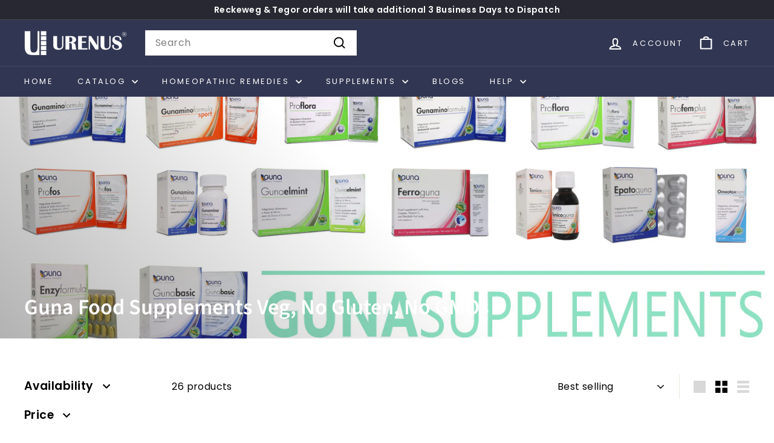

--- FILE ---
content_type: text/html; charset=utf-8
request_url: https://urenus.com/en-us/collections/guna-food-supplements-veg-no-gluten-no-gmos
body_size: 37524
content:
<!doctype html>
<html class="no-js" lang="en" dir="ltr">
  <head>

    <!-- Google tag (gtag.js) -->

<script async crossorigin fetchpriority="high" src="/cdn/shopifycloud/importmap-polyfill/es-modules-shim.2.4.0.js"></script>
<script async src="https://www.googletagmanager.com/gtag/js?id=TAG_ID"></script>

<script>

 window.dataLayer = window.dataLayer || [];

 function gtag(){dataLayer.push(arguments);}

 gtag('js', new Date());

 gtag('config', 'TAG_ID');

</script>
    
    <meta charset="utf-8">
    <meta http-equiv="X-UA-Compatible" content="IE=edge,chrome=1">
    <meta name="viewport" content="width=device-width,initial-scale=1">
    <meta name="theme-color" content="#313652">
    <link rel="canonical" href="https://urenus.com/en-us/collections/guna-food-supplements-veg-no-gluten-no-gmos">
    <link rel="preconnect" href="https://fonts.shopifycdn.com" crossorigin>
    <link rel="dns-prefetch" href="https://ajax.googleapis.com">
    <link rel="dns-prefetch" href="https://maps.googleapis.com">
    <link rel="dns-prefetch" href="https://maps.gstatic.com"><link rel="shortcut icon" href="//urenus.com/cdn/shop/files/Logo_800px_32x32.png?v=1724338638" type="image/png">
<title>Guna Food Supplements Veg, No Gluten, No GMOs &ndash; Urenus</title>
<meta name="description" content="Minor health problems may be caused by poor or unbalanced diet. It is well known that industrial food processing does not often guarantee an adequate intake of nutrients essential to maintain our health and wellbeing. Guna Laboratories have developed “physiological nutraceuticals”, a unique line of innovative and speci">
<meta property="og:site_name" content="Urenus">
<meta property="og:url" content="https://urenus.com/en-us/collections/guna-food-supplements-veg-no-gluten-no-gmos">
<meta property="og:title" content="Guna Food Supplements Veg, No Gluten, No GMOs">
<meta property="og:type" content="website">
<meta property="og:description" content="Minor health problems may be caused by poor or unbalanced diet. It is well known that industrial food processing does not often guarantee an adequate intake of nutrients essential to maintain our health and wellbeing. Guna Laboratories have developed “physiological nutraceuticals”, a unique line of innovative and speci"><meta property="og:image" content="http://urenus.com/cdn/shop/collections/Main.jpg?v=1650218386">
  <meta property="og:image:secure_url" content="https://urenus.com/cdn/shop/collections/Main.jpg?v=1650218386">
  <meta property="og:image:width" content="1500">
  <meta property="og:image:height" content="600"><meta name="twitter:site" content="@">
<meta name="twitter:card" content="summary_large_image">
<meta name="twitter:title" content="Guna Food Supplements Veg, No Gluten, No GMOs">
<meta name="twitter:description" content="Minor health problems may be caused by poor or unbalanced diet. It is well known that industrial food processing does not often guarantee an adequate intake of nutrients essential to maintain our health and wellbeing. Guna Laboratories have developed “physiological nutraceuticals”, a unique line of innovative and speci">

<style data-shopify>@font-face {
  font-family: "Source Sans Pro";
  font-weight: 600;
  font-style: normal;
  font-display: swap;
  src: url("//urenus.com/cdn/fonts/source_sans_pro/sourcesanspro_n6.cdbfc001bf7647698fff34a09dc1c625e4008e01.woff2") format("woff2"),
       url("//urenus.com/cdn/fonts/source_sans_pro/sourcesanspro_n6.75b644b223b15254f28282d56f730f2224564c8d.woff") format("woff");
}

  @font-face {
  font-family: Poppins;
  font-weight: 400;
  font-style: normal;
  font-display: swap;
  src: url("//urenus.com/cdn/fonts/poppins/poppins_n4.0ba78fa5af9b0e1a374041b3ceaadf0a43b41362.woff2") format("woff2"),
       url("//urenus.com/cdn/fonts/poppins/poppins_n4.214741a72ff2596839fc9760ee7a770386cf16ca.woff") format("woff");
}


  @font-face {
  font-family: Poppins;
  font-weight: 600;
  font-style: normal;
  font-display: swap;
  src: url("//urenus.com/cdn/fonts/poppins/poppins_n6.aa29d4918bc243723d56b59572e18228ed0786f6.woff2") format("woff2"),
       url("//urenus.com/cdn/fonts/poppins/poppins_n6.5f815d845fe073750885d5b7e619ee00e8111208.woff") format("woff");
}

  @font-face {
  font-family: Poppins;
  font-weight: 400;
  font-style: italic;
  font-display: swap;
  src: url("//urenus.com/cdn/fonts/poppins/poppins_i4.846ad1e22474f856bd6b81ba4585a60799a9f5d2.woff2") format("woff2"),
       url("//urenus.com/cdn/fonts/poppins/poppins_i4.56b43284e8b52fc64c1fd271f289a39e8477e9ec.woff") format("woff");
}

  @font-face {
  font-family: Poppins;
  font-weight: 600;
  font-style: italic;
  font-display: swap;
  src: url("//urenus.com/cdn/fonts/poppins/poppins_i6.bb8044d6203f492888d626dafda3c2999253e8e9.woff2") format("woff2"),
       url("//urenus.com/cdn/fonts/poppins/poppins_i6.e233dec1a61b1e7dead9f920159eda42280a02c3.woff") format("woff");
}

</style><link href="//urenus.com/cdn/shop/t/21/assets/components.css?v=23588865534838672711723752286" rel="stylesheet" type="text/css" media="all" />

<style data-shopify>:root {
    --colorBody: #ffffff;
    --colorBodyAlpha05: rgba(255, 255, 255, 0.05);
    --colorBodyDim: #f2f2f2;

    --colorBorder: #e8e8e1;

    --colorBtnPrimary: #313652;
    --colorBtnPrimaryLight: #444b72;
    --colorBtnPrimaryDim: #272b42;
    --colorBtnPrimaryText: #ffffff;

    --colorCartDot: #ba4444;
    --colorCartDotText: #ffffff;

    --colorFooter: #f9f9fb;
    --colorFooterBorder: #e8e8e1;
    --colorFooterText: #242430;

    --colorLink: #000000;

    --colorModalBg: rgba(231, 231, 231, 0.6);

    --colorNav: #313652;
    --colorNavSearch: #ffffff;
    --colorNavText: #ffffff;

    --colorPrice: #1c1d1d;

    --colorSaleTag: #ba4444;
    --colorSaleTagText: #ffffff;

    --colorScheme1Text: #272831;
    --colorScheme1Bg: #d3dac9;
    --colorScheme2Text: #ffffff;
    --colorScheme2Bg: #778899;
    --colorScheme3Text: #272831;
    --colorScheme3Bg: #efebeb;

    --colorTextBody: #000000;
    --colorTextBodyAlpha005: rgba(0, 0, 0, 0.05);
    --colorTextBodyAlpha008: rgba(0, 0, 0, 0.08);
    --colorTextSavings: #ba4444;

    --colorToolbar: #272831;
    --colorToolbarText: #ffffff;

    --urlIcoSelect: url(//urenus.com/cdn/shop/t/21/assets/ico-select.svg);
    --urlSwirlSvg: url(//urenus.com/cdn/shop/t/21/assets/swirl.svg);

    --header-padding-bottom: 0;

    --pageTopPadding: 35px;
    --pageNarrow: 780px;
    --pageWidthPadding: 40px;
    --gridGutter: 22px;
    --indexSectionPadding: 60px;
    --sectionHeaderBottom: 40px;
    --collapsibleIconWidth: 12px;

    --sizeChartMargin: 30px 0;
    --sizeChartIconMargin: 5px;

    --newsletterReminderPadding: 20px 30px 20px 25px;

    --textFrameMargin: 10px;

    /*Shop Pay Installments*/
    --color-body-text: #000000;
    --color-body: #ffffff;
    --color-bg: #ffffff;

    --typeHeaderPrimary: "Source Sans Pro";
    --typeHeaderFallback: sans-serif;
    --typeHeaderSize: 36px;
    --typeHeaderWeight: 600;
    --typeHeaderLineHeight: 1.2;
    --typeHeaderSpacing: 0.0em;

    --typeBasePrimary:Poppins;
    --typeBaseFallback:sans-serif;
    --typeBaseSize: 16px;
    --typeBaseWeight: 400;
    --typeBaseSpacing: 0.025em;
    --typeBaseLineHeight: 1.5;

    --colorSmallImageBg: #ffffff;
    --colorSmallImageBgDark: #f7f7f7;
    --colorLargeImageBg: #e7e7e7;
    --colorLargeImageBgLight: #ffffff;

    --icon-strokeWidth: 5px;
    --icon-strokeLinejoin: round;

    
      --buttonRadius: 3px;
      --btnPadding: 11px 25px;
    

    
      --roundness: 0;
    

    
      --gridThickness: 0;
    

    --productTileMargin: 15%;
    --collectionTileMargin: 17%;

    --swatchSize: 40px;
  }

  @media screen and (max-width: 768px) {
    :root {
      --pageTopPadding: 15px;
      --pageNarrow: 330px;
      --pageWidthPadding: 17px;
      --gridGutter: 16px;
      --indexSectionPadding: 40px;
      --sectionHeaderBottom: 25px;
      --collapsibleIconWidth: 10px;
      --textFrameMargin: 7px;
      --typeBaseSize: 14px;

      
        --roundness: 0;
        --btnPadding: 9px 17px;
      
    }
  }</style><link href="//urenus.com/cdn/shop/t/21/assets/overrides.css?v=61671070734277095511723752286" rel="stylesheet" type="text/css" media="all" />
<style data-shopify>:root {
        --productGridPadding: 12px;
      }</style><script>
      document.documentElement.className = document.documentElement.className.replace('no-js', 'js');

      window.theme = window.theme || {};

      theme.settings = {
        themeName: 'Expanse',
        themeVersion: "5.2.4" // x-release-please-version
      };
    </script><script type="importmap">
{
  "imports": {
    "@archetype-themes/scripts/config": "//urenus.com/cdn/shop/t/21/assets/config.js?v=46854268358620717621723752286",
    "@archetype-themes/scripts/helpers/a11y": "//urenus.com/cdn/shop/t/21/assets/a11y.js?v=146705825431690116351723752286",
    "@archetype-themes/scripts/helpers/ajax-renderer": "//urenus.com/cdn/shop/t/21/assets/ajax-renderer.js?v=7517952383981163841723752286",
    "@archetype-themes/scripts/helpers/cart": "//urenus.com/cdn/shop/t/21/assets/cart.js?v=75437256748844919541723752286",
    "@archetype-themes/scripts/helpers/currency": "//urenus.com/cdn/shop/t/21/assets/currency.js?v=30528371845530833611723752286",
    "@archetype-themes/scripts/helpers/library-loader": "//urenus.com/cdn/shop/t/21/assets/library-loader.js?v=156273567395030534951723752286",
    "@archetype-themes/scripts/helpers/section": "//urenus.com/cdn/shop/t/21/assets/section.js?v=132577235708517326151723752286",
    "@archetype-themes/scripts/helpers/utils": "//urenus.com/cdn/shop/t/21/assets/utils.js?v=125538862470536898921723752286",
    "@archetype-themes/scripts/helpers/vimeo": "//urenus.com/cdn/shop/t/21/assets/vimeo.js?v=24358449204266797831723752286",
    "@archetype-themes/scripts/helpers/youtube": "//urenus.com/cdn/shop/t/21/assets/youtube.js?v=65638137014896701821723752286",
    "@archetype-themes/scripts/modules/base-media": "//urenus.com/cdn/shop/t/21/assets/base-media.js?v=158686823065200144011723752286",
    "@archetype-themes/scripts/modules/cart-drawer": "//urenus.com/cdn/shop/t/21/assets/cart-drawer.js?v=160665800527820250051723752286",
    "@archetype-themes/scripts/modules/cart-form": "//urenus.com/cdn/shop/t/21/assets/cart-form.js?v=141015656942547512511723752286",
    "@archetype-themes/scripts/modules/collection-sidebar": "//urenus.com/cdn/shop/t/21/assets/collection-sidebar.js?v=32046460992339877421723752286",
    "@archetype-themes/scripts/modules/disclosure": "//urenus.com/cdn/shop/t/21/assets/disclosure.js?v=182459945533096787091723752286",
    "@archetype-themes/scripts/modules/drawers": "//urenus.com/cdn/shop/t/21/assets/drawers.js?v=107619225559659722991723752286",
    "@archetype-themes/scripts/modules/header-nav": "//urenus.com/cdn/shop/t/21/assets/header-nav.js?v=130288449627393218461723752286",
    "@archetype-themes/scripts/modules/modal": "//urenus.com/cdn/shop/t/21/assets/modal.js?v=102967538291486637721723752286",
    "@archetype-themes/scripts/modules/parallax": "//urenus.com/cdn/shop/t/21/assets/parallax.js?v=52940338558575531261723752286",
    "@archetype-themes/scripts/modules/photoswipe": "//urenus.com/cdn/shop/t/21/assets/photoswipe.js?v=61950094564222720771723752286",
    "@archetype-themes/scripts/modules/product-media": "//urenus.com/cdn/shop/t/21/assets/product-media.js?v=114769602821602274331723752286",
    "@archetype-themes/scripts/modules/product-recommendations": "//urenus.com/cdn/shop/t/21/assets/product-recommendations.js?v=129269900080061478331723752286",
    "@archetype-themes/scripts/modules/quantity-selector": "//urenus.com/cdn/shop/t/21/assets/quantity-selector.js?v=5518425597956516751723752286",
    "@archetype-themes/scripts/modules/slideshow": "//urenus.com/cdn/shop/t/21/assets/slideshow.js?v=156838720240918166541723752286",
    "@archetype-themes/scripts/modules/swatches": "//urenus.com/cdn/shop/t/21/assets/swatches.js?v=115748111205220542111723752286",
    "@archetype-themes/scripts/modules/video-modal": "//urenus.com/cdn/shop/t/21/assets/video-modal.js?v=124352799055401291551723752286",
    "@archetype-themes/scripts/modules/video-section": "//urenus.com/cdn/shop/t/21/assets/video-section.js?v=145713833504631471951723752286",
    "@archetype-themes/scripts/vendors/flickity": "//urenus.com/cdn/shop/t/21/assets/flickity.js?v=144376614648444948171723752286",
    "@archetype-themes/scripts/vendors/flickity-fade": "//urenus.com/cdn/shop/t/21/assets/flickity-fade.js?v=151768845016003842921723752286",
    "@archetype-themes/scripts/vendors/in-view": "//urenus.com/cdn/shop/t/21/assets/in-view.js?v=124859139038447028371723752286",
    "@archetype-themes/scripts/vendors/photoswipe-ui-default.min": "//urenus.com/cdn/shop/t/21/assets/photoswipe-ui-default.min.js?v=36102812715426724251723752286",
    "@archetype-themes/scripts/vendors/photoswipe.min": "//urenus.com/cdn/shop/t/21/assets/photoswipe.min.js?v=9794040944707490151723752286",
    "@archetype-themes/utils/pubsub": "//urenus.com/cdn/shop/t/21/assets/pubsub.js?v=133006050037748302171723752286",
    "@archetype-themes/utils/script-loader": "//urenus.com/cdn/shop/t/21/assets/script-loader.js?v=25126702851678854941723752286",
    "components/announcement-bar": "//urenus.com/cdn/shop/t/21/assets/announcement-bar.js?v=130357584752841676451723752286",
    "components/block-buy-buttons": "//urenus.com/cdn/shop/t/21/assets/block-buy-buttons.js?v=11796062151789649231723752286",
    "components/block-price": "//urenus.com/cdn/shop/t/21/assets/block-price.js?v=163350562479400801831723752286",
    "components/block-variant-picker": "//urenus.com/cdn/shop/t/21/assets/block-variant-picker.js?v=55141893821538768491723752286",
    "components/collapsible": "//urenus.com/cdn/shop/t/21/assets/collapsible.js?v=155419906067739637921723752286",
    "components/gift-card-recipient-form": "//urenus.com/cdn/shop/t/21/assets/gift-card-recipient-form.js?v=64755253772159527141723752286",
    "components/header-mobile-nav": "//urenus.com/cdn/shop/t/21/assets/header-mobile-nav.js?v=34501982044316274591723752286",
    "components/item-grid": "//urenus.com/cdn/shop/t/21/assets/item-grid.js?v=152639846473000520891723752286",
    "components/newsletter-reminder": "//urenus.com/cdn/shop/t/21/assets/newsletter-reminder.js?v=90617379688067204021723752286",
    "components/predictive-search": "//urenus.com/cdn/shop/t/21/assets/predictive-search.js?v=125633826981499254571723752286",
    "components/price-range": "//urenus.com/cdn/shop/t/21/assets/price-range.js?v=123052969041133689781723752286",
    "components/product-images": "//urenus.com/cdn/shop/t/21/assets/product-images.js?v=88344245524099105901723752286",
    "components/product-inventory": "//urenus.com/cdn/shop/t/21/assets/product-inventory.js?v=52642964346898521011723752286",
    "components/quick-add": "//urenus.com/cdn/shop/t/21/assets/quick-add.js?v=153468363738513771401723752286",
    "components/quick-shop": "//urenus.com/cdn/shop/t/21/assets/quick-shop.js?v=97897957291450767481723752286",
    "components/rte": "//urenus.com/cdn/shop/t/21/assets/rte.js?v=181885037864920336431723752286",
    "components/section-advanced-accordion": "//urenus.com/cdn/shop/t/21/assets/section-advanced-accordion.js?v=160203125380940052601723752286",
    "components/section-age-verification-popup": "//urenus.com/cdn/shop/t/21/assets/section-age-verification-popup.js?v=70734405310605133951723752286",
    "components/section-background-image-text": "//urenus.com/cdn/shop/t/21/assets/section-background-image-text.js?v=17382720343615129641723752286",
    "components/section-collection-header": "//urenus.com/cdn/shop/t/21/assets/section-collection-header.js?v=81681564589283490831723752286",
    "components/section-countdown": "//urenus.com/cdn/shop/t/21/assets/section-countdown.js?v=109956453145979029921723752286",
    "components/section-footer": "//urenus.com/cdn/shop/t/21/assets/section-footer.js?v=164218822520813513031723752286",
    "components/section-header": "//urenus.com/cdn/shop/t/21/assets/section-header.js?v=18369522156731752591723752286",
    "components/section-hotspots": "//urenus.com/cdn/shop/t/21/assets/section-hotspots.js?v=176317069189202021961723752286",
    "components/section-image-compare": "//urenus.com/cdn/shop/t/21/assets/section-image-compare.js?v=14228108873992596151723752286",
    "components/section-main-cart": "//urenus.com/cdn/shop/t/21/assets/section-main-cart.js?v=112925653898238753791723752286",
    "components/section-map": "//urenus.com/cdn/shop/t/21/assets/section-map.js?v=8045789484266781521723752286",
    "components/section-more-products-vendor": "//urenus.com/cdn/shop/t/21/assets/section-more-products-vendor.js?v=159549355731084264781723752286",
    "components/section-newsletter-popup": "//urenus.com/cdn/shop/t/21/assets/section-newsletter-popup.js?v=105940320737649261751723752286",
    "components/section-password-header": "//urenus.com/cdn/shop/t/21/assets/section-password-header.js?v=113265428254908848341723752286",
    "components/section-recently-viewed": "//urenus.com/cdn/shop/t/21/assets/section-recently-viewed.js?v=71380856058705518961723752286",
    "components/section-testimonials": "//urenus.com/cdn/shop/t/21/assets/section-testimonials.js?v=99252732340278527291723752286",
    "components/section-toolbar": "//urenus.com/cdn/shop/t/21/assets/section-toolbar.js?v=138777767681444653671723752286",
    "components/store-availability": "//urenus.com/cdn/shop/t/21/assets/store-availability.js?v=63703472421863417921723752286",
    "components/tool-tip": "//urenus.com/cdn/shop/t/21/assets/tool-tip.js?v=90403548259094193031723752286",
    "components/tool-tip-trigger": "//urenus.com/cdn/shop/t/21/assets/tool-tip-trigger.js?v=140183424560662924111723752286",
    "components/variant-sku": "//urenus.com/cdn/shop/t/21/assets/variant-sku.js?v=177336021623114299181723752286",
    "components/video-media": "//urenus.com/cdn/shop/t/21/assets/video-media.js?v=73971623221435132531723752286",
    "js-cookie": "//urenus.com/cdn/shop/t/21/assets/js.cookie.mjs?v=38015963105781969301723752286",
    "nouislider": "//urenus.com/cdn/shop/t/21/assets/nouislider.js?v=100438778919154896961723752286"
  }
}
</script>
<script>
  if (!(HTMLScriptElement.supports && HTMLScriptElement.supports('importmap'))) {
    const el = document.createElement('script')
    el.async = true
    el.src = "//urenus.com/cdn/shop/t/21/assets/es-module-shims.min.js?v=3197203922110785981723752286"
    document.head.appendChild(el)
  }
</script>

<script type="module" src="//urenus.com/cdn/shop/t/21/assets/is-land.min.js?v=92343381495565747271723752286"></script>



<script type="module">
  try {
    const importMap = document.querySelector('script[type="importmap"]')
    const importMapJson = JSON.parse(importMap.textContent)
    const importMapModules = Object.values(importMapJson.imports)
    for (let i = 0; i < importMapModules.length; i++) {
      const link = document.createElement('link')
      link.rel = 'modulepreload'
      link.href = importMapModules[i]
      document.head.appendChild(link)
    }
  } catch (e) {
    console.error(e)
  }
</script>
<script>window.performance && window.performance.mark && window.performance.mark('shopify.content_for_header.start');</script><meta name="facebook-domain-verification" content="nrqa922gqsyla13hy0uimb29fevsw5">
<meta name="google-site-verification" content="RqgH7BSd791k_312WungPv2DEV_Qbht5jRoFY_1Y8Ec">
<meta id="shopify-digital-wallet" name="shopify-digital-wallet" content="/32555761800/digital_wallets/dialog">
<link rel="alternate" type="application/atom+xml" title="Feed" href="/en-us/collections/guna-food-supplements-veg-no-gluten-no-gmos.atom" />
<link rel="alternate" hreflang="x-default" href="https://urenus.com/collections/guna-food-supplements-veg-no-gluten-no-gmos">
<link rel="alternate" hreflang="en" href="https://urenus.com/collections/guna-food-supplements-veg-no-gluten-no-gmos">
<link rel="alternate" hreflang="en-US" href="https://urenus.com/en-us/collections/guna-food-supplements-veg-no-gluten-no-gmos">
<link rel="alternate" type="application/json+oembed" href="https://urenus.com/en-us/collections/guna-food-supplements-veg-no-gluten-no-gmos.oembed">
<script async="async" src="/checkouts/internal/preloads.js?locale=en-US"></script>
<script id="shopify-features" type="application/json">{"accessToken":"8a3036e47ee53ad976c41a3b0ed5189b","betas":["rich-media-storefront-analytics"],"domain":"urenus.com","predictiveSearch":true,"shopId":32555761800,"locale":"en"}</script>
<script>var Shopify = Shopify || {};
Shopify.shop = "urenus.myshopify.com";
Shopify.locale = "en";
Shopify.currency = {"active":"USD","rate":"1.0"};
Shopify.country = "US";
Shopify.theme = {"name":"Current Theme Live","id":143924625620,"schema_name":"Expanse","schema_version":"5.2.4","theme_store_id":902,"role":"main"};
Shopify.theme.handle = "null";
Shopify.theme.style = {"id":null,"handle":null};
Shopify.cdnHost = "urenus.com/cdn";
Shopify.routes = Shopify.routes || {};
Shopify.routes.root = "/en-us/";</script>
<script type="module">!function(o){(o.Shopify=o.Shopify||{}).modules=!0}(window);</script>
<script>!function(o){function n(){var o=[];function n(){o.push(Array.prototype.slice.apply(arguments))}return n.q=o,n}var t=o.Shopify=o.Shopify||{};t.loadFeatures=n(),t.autoloadFeatures=n()}(window);</script>
<script id="shop-js-analytics" type="application/json">{"pageType":"collection"}</script>
<script defer="defer" async type="module" src="//urenus.com/cdn/shopifycloud/shop-js/modules/v2/client.init-shop-cart-sync_C5BV16lS.en.esm.js"></script>
<script defer="defer" async type="module" src="//urenus.com/cdn/shopifycloud/shop-js/modules/v2/chunk.common_CygWptCX.esm.js"></script>
<script type="module">
  await import("//urenus.com/cdn/shopifycloud/shop-js/modules/v2/client.init-shop-cart-sync_C5BV16lS.en.esm.js");
await import("//urenus.com/cdn/shopifycloud/shop-js/modules/v2/chunk.common_CygWptCX.esm.js");

  window.Shopify.SignInWithShop?.initShopCartSync?.({"fedCMEnabled":true,"windoidEnabled":true});

</script>
<script>(function() {
  var isLoaded = false;
  function asyncLoad() {
    if (isLoaded) return;
    isLoaded = true;
    var urls = ["https:\/\/formbuilder.hulkapps.com\/skeletopapp.js?shop=urenus.myshopify.com","https:\/\/urenus.com\/apps\/buckscc\/sdk.min.js?shop=urenus.myshopify.com"];
    for (var i = 0; i < urls.length; i++) {
      var s = document.createElement('script');
      s.type = 'text/javascript';
      s.async = true;
      s.src = urls[i];
      var x = document.getElementsByTagName('script')[0];
      x.parentNode.insertBefore(s, x);
    }
  };
  if(window.attachEvent) {
    window.attachEvent('onload', asyncLoad);
  } else {
    window.addEventListener('load', asyncLoad, false);
  }
})();</script>
<script id="__st">var __st={"a":32555761800,"offset":0,"reqid":"f8949101-9157-4412-b4c2-098dee1a8a0f-1768813159","pageurl":"urenus.com\/en-us\/collections\/guna-food-supplements-veg-no-gluten-no-gmos","u":"2d522bb1c55c","p":"collection","rtyp":"collection","rid":400030466260};</script>
<script>window.ShopifyPaypalV4VisibilityTracking = true;</script>
<script id="captcha-bootstrap">!function(){'use strict';const t='contact',e='account',n='new_comment',o=[[t,t],['blogs',n],['comments',n],[t,'customer']],c=[[e,'customer_login'],[e,'guest_login'],[e,'recover_customer_password'],[e,'create_customer']],r=t=>t.map((([t,e])=>`form[action*='/${t}']:not([data-nocaptcha='true']) input[name='form_type'][value='${e}']`)).join(','),a=t=>()=>t?[...document.querySelectorAll(t)].map((t=>t.form)):[];function s(){const t=[...o],e=r(t);return a(e)}const i='password',u='form_key',d=['recaptcha-v3-token','g-recaptcha-response','h-captcha-response',i],f=()=>{try{return window.sessionStorage}catch{return}},m='__shopify_v',_=t=>t.elements[u];function p(t,e,n=!1){try{const o=window.sessionStorage,c=JSON.parse(o.getItem(e)),{data:r}=function(t){const{data:e,action:n}=t;return t[m]||n?{data:e,action:n}:{data:t,action:n}}(c);for(const[e,n]of Object.entries(r))t.elements[e]&&(t.elements[e].value=n);n&&o.removeItem(e)}catch(o){console.error('form repopulation failed',{error:o})}}const l='form_type',E='cptcha';function T(t){t.dataset[E]=!0}const w=window,h=w.document,L='Shopify',v='ce_forms',y='captcha';let A=!1;((t,e)=>{const n=(g='f06e6c50-85a8-45c8-87d0-21a2b65856fe',I='https://cdn.shopify.com/shopifycloud/storefront-forms-hcaptcha/ce_storefront_forms_captcha_hcaptcha.v1.5.2.iife.js',D={infoText:'Protected by hCaptcha',privacyText:'Privacy',termsText:'Terms'},(t,e,n)=>{const o=w[L][v],c=o.bindForm;if(c)return c(t,g,e,D).then(n);var r;o.q.push([[t,g,e,D],n]),r=I,A||(h.body.append(Object.assign(h.createElement('script'),{id:'captcha-provider',async:!0,src:r})),A=!0)});var g,I,D;w[L]=w[L]||{},w[L][v]=w[L][v]||{},w[L][v].q=[],w[L][y]=w[L][y]||{},w[L][y].protect=function(t,e){n(t,void 0,e),T(t)},Object.freeze(w[L][y]),function(t,e,n,w,h,L){const[v,y,A,g]=function(t,e,n){const i=e?o:[],u=t?c:[],d=[...i,...u],f=r(d),m=r(i),_=r(d.filter((([t,e])=>n.includes(e))));return[a(f),a(m),a(_),s()]}(w,h,L),I=t=>{const e=t.target;return e instanceof HTMLFormElement?e:e&&e.form},D=t=>v().includes(t);t.addEventListener('submit',(t=>{const e=I(t);if(!e)return;const n=D(e)&&!e.dataset.hcaptchaBound&&!e.dataset.recaptchaBound,o=_(e),c=g().includes(e)&&(!o||!o.value);(n||c)&&t.preventDefault(),c&&!n&&(function(t){try{if(!f())return;!function(t){const e=f();if(!e)return;const n=_(t);if(!n)return;const o=n.value;o&&e.removeItem(o)}(t);const e=Array.from(Array(32),(()=>Math.random().toString(36)[2])).join('');!function(t,e){_(t)||t.append(Object.assign(document.createElement('input'),{type:'hidden',name:u})),t.elements[u].value=e}(t,e),function(t,e){const n=f();if(!n)return;const o=[...t.querySelectorAll(`input[type='${i}']`)].map((({name:t})=>t)),c=[...d,...o],r={};for(const[a,s]of new FormData(t).entries())c.includes(a)||(r[a]=s);n.setItem(e,JSON.stringify({[m]:1,action:t.action,data:r}))}(t,e)}catch(e){console.error('failed to persist form',e)}}(e),e.submit())}));const S=(t,e)=>{t&&!t.dataset[E]&&(n(t,e.some((e=>e===t))),T(t))};for(const o of['focusin','change'])t.addEventListener(o,(t=>{const e=I(t);D(e)&&S(e,y())}));const B=e.get('form_key'),M=e.get(l),P=B&&M;t.addEventListener('DOMContentLoaded',(()=>{const t=y();if(P)for(const e of t)e.elements[l].value===M&&p(e,B);[...new Set([...A(),...v().filter((t=>'true'===t.dataset.shopifyCaptcha))])].forEach((e=>S(e,t)))}))}(h,new URLSearchParams(w.location.search),n,t,e,['guest_login'])})(!0,!0)}();</script>
<script integrity="sha256-4kQ18oKyAcykRKYeNunJcIwy7WH5gtpwJnB7kiuLZ1E=" data-source-attribution="shopify.loadfeatures" defer="defer" src="//urenus.com/cdn/shopifycloud/storefront/assets/storefront/load_feature-a0a9edcb.js" crossorigin="anonymous"></script>
<script data-source-attribution="shopify.dynamic_checkout.dynamic.init">var Shopify=Shopify||{};Shopify.PaymentButton=Shopify.PaymentButton||{isStorefrontPortableWallets:!0,init:function(){window.Shopify.PaymentButton.init=function(){};var t=document.createElement("script");t.src="https://urenus.com/cdn/shopifycloud/portable-wallets/latest/portable-wallets.en.js",t.type="module",document.head.appendChild(t)}};
</script>
<script data-source-attribution="shopify.dynamic_checkout.buyer_consent">
  function portableWalletsHideBuyerConsent(e){var t=document.getElementById("shopify-buyer-consent"),n=document.getElementById("shopify-subscription-policy-button");t&&n&&(t.classList.add("hidden"),t.setAttribute("aria-hidden","true"),n.removeEventListener("click",e))}function portableWalletsShowBuyerConsent(e){var t=document.getElementById("shopify-buyer-consent"),n=document.getElementById("shopify-subscription-policy-button");t&&n&&(t.classList.remove("hidden"),t.removeAttribute("aria-hidden"),n.addEventListener("click",e))}window.Shopify?.PaymentButton&&(window.Shopify.PaymentButton.hideBuyerConsent=portableWalletsHideBuyerConsent,window.Shopify.PaymentButton.showBuyerConsent=portableWalletsShowBuyerConsent);
</script>
<script data-source-attribution="shopify.dynamic_checkout.cart.bootstrap">document.addEventListener("DOMContentLoaded",(function(){function t(){return document.querySelector("shopify-accelerated-checkout-cart, shopify-accelerated-checkout")}if(t())Shopify.PaymentButton.init();else{new MutationObserver((function(e,n){t()&&(Shopify.PaymentButton.init(),n.disconnect())})).observe(document.body,{childList:!0,subtree:!0})}}));
</script>
<link id="shopify-accelerated-checkout-styles" rel="stylesheet" media="screen" href="https://urenus.com/cdn/shopifycloud/portable-wallets/latest/accelerated-checkout-backwards-compat.css" crossorigin="anonymous">
<style id="shopify-accelerated-checkout-cart">
        #shopify-buyer-consent {
  margin-top: 1em;
  display: inline-block;
  width: 100%;
}

#shopify-buyer-consent.hidden {
  display: none;
}

#shopify-subscription-policy-button {
  background: none;
  border: none;
  padding: 0;
  text-decoration: underline;
  font-size: inherit;
  cursor: pointer;
}

#shopify-subscription-policy-button::before {
  box-shadow: none;
}

      </style>

<script>window.performance && window.performance.mark && window.performance.mark('shopify.content_for_header.end');</script>

    <script src="//urenus.com/cdn/shop/t/21/assets/theme.js?v=77167323714411244521723752286" defer="defer"></script>
<!-- BEGIN app block: shopify://apps/ot-theme-sections/blocks/otsb-style/45c0d634-d78b-458c-8bca-17086e7d65aa --><link href="//cdn.shopify.com/extensions/019bc4db-55e4-7817-9a3f-2704fee0c1e1/xpify-front-base-88/assets/otsb-style.min.css" rel="stylesheet" type="text/css" media="all" />
<script>
  window.otsb={main_script_enabled:true,sliderScript:"https://cdn.shopify.com/extensions/019bc4db-55e4-7817-9a3f-2704fee0c1e1/xpify-front-base-88/assets/otsb-splide.min.js",loadedScript:window?.otsb?.loadedScript||[],components:{splides:{}}};
</script><script src="https://cdn.shopify.com/extensions/019bc4db-55e4-7817-9a3f-2704fee0c1e1/xpify-front-base-88/assets/otsb-script.min.js" defer="defer"></script>

<!-- END app block --><!-- BEGIN app block: shopify://apps/hulk-discounts/blocks/app-embed/25745434-52e7-4378-88f1-890df18a0110 --><!-- BEGIN app snippet: hulkapps_volume_discount -->
    <script>
      var is_po = false
      if(window.hulkapps != undefined && window.hulkapps != '' ){
        var is_po = window.hulkapps.is_product_option
      }
      
        window.hulkapps = {
          shop_slug: "urenus",
          store_id: "urenus.myshopify.com",
          money_format: "${{amount}}",
          cart: null,
          product: null,
          product_collections: null,
          product_variants: null,
          is_volume_discount: true,
          is_product_option: is_po,
          product_id: null,
          page_type: null,
          po_url: "https://productoption.hulkapps.com",
          vd_url: "https://volumediscount.hulkapps.com",
          vd_proxy_url: "https://urenus.com",
          customer: null
        }
        

        window.hulkapps.page_type = "cart";
        window.hulkapps.cart = {"note":null,"attributes":{},"original_total_price":0,"total_price":0,"total_discount":0,"total_weight":0.0,"item_count":0,"items":[],"requires_shipping":false,"currency":"USD","items_subtotal_price":0,"cart_level_discount_applications":[],"checkout_charge_amount":0}
        if (typeof window.hulkapps.cart.items == "object") {
          for (var i=0; i<window.hulkapps.cart.items.length; i++) {
            ["sku", "grams", "vendor", "url", "image", "handle", "requires_shipping", "product_type", "product_description"].map(function(a) {
              delete window.hulkapps.cart.items[i][a]
            })
          }
        }
        window.hulkapps.cart_collections = {}
        window.hulkapps.product_tags = {}
        

      

    </script><!-- END app snippet --><!-- END app block --><!-- BEGIN app block: shopify://apps/blockx-country-blocker/blocks/app-embed/b7d028e1-4369-4ca2-8d8c-e7d90d1ba404 --><script src="https://country-blocker.zend-apps.com/scripts/2676/0496604c1d80f66fbeb963c12e570a26.js" async></script><!-- END app block --><script src="https://cdn.shopify.com/extensions/019b7356-b863-740e-a434-3295b201790d/volumediscount-74/assets/hulkcode.js" type="text/javascript" defer="defer"></script>
<link href="https://cdn.shopify.com/extensions/019b7356-b863-740e-a434-3295b201790d/volumediscount-74/assets/hulkcode.css" rel="stylesheet" type="text/css" media="all">
<link href="https://monorail-edge.shopifysvc.com" rel="dns-prefetch">
<script>(function(){if ("sendBeacon" in navigator && "performance" in window) {try {var session_token_from_headers = performance.getEntriesByType('navigation')[0].serverTiming.find(x => x.name == '_s').description;} catch {var session_token_from_headers = undefined;}var session_cookie_matches = document.cookie.match(/_shopify_s=([^;]*)/);var session_token_from_cookie = session_cookie_matches && session_cookie_matches.length === 2 ? session_cookie_matches[1] : "";var session_token = session_token_from_headers || session_token_from_cookie || "";function handle_abandonment_event(e) {var entries = performance.getEntries().filter(function(entry) {return /monorail-edge.shopifysvc.com/.test(entry.name);});if (!window.abandonment_tracked && entries.length === 0) {window.abandonment_tracked = true;var currentMs = Date.now();var navigation_start = performance.timing.navigationStart;var payload = {shop_id: 32555761800,url: window.location.href,navigation_start,duration: currentMs - navigation_start,session_token,page_type: "collection"};window.navigator.sendBeacon("https://monorail-edge.shopifysvc.com/v1/produce", JSON.stringify({schema_id: "online_store_buyer_site_abandonment/1.1",payload: payload,metadata: {event_created_at_ms: currentMs,event_sent_at_ms: currentMs}}));}}window.addEventListener('pagehide', handle_abandonment_event);}}());</script>
<script id="web-pixels-manager-setup">(function e(e,d,r,n,o){if(void 0===o&&(o={}),!Boolean(null===(a=null===(i=window.Shopify)||void 0===i?void 0:i.analytics)||void 0===a?void 0:a.replayQueue)){var i,a;window.Shopify=window.Shopify||{};var t=window.Shopify;t.analytics=t.analytics||{};var s=t.analytics;s.replayQueue=[],s.publish=function(e,d,r){return s.replayQueue.push([e,d,r]),!0};try{self.performance.mark("wpm:start")}catch(e){}var l=function(){var e={modern:/Edge?\/(1{2}[4-9]|1[2-9]\d|[2-9]\d{2}|\d{4,})\.\d+(\.\d+|)|Firefox\/(1{2}[4-9]|1[2-9]\d|[2-9]\d{2}|\d{4,})\.\d+(\.\d+|)|Chrom(ium|e)\/(9{2}|\d{3,})\.\d+(\.\d+|)|(Maci|X1{2}).+ Version\/(15\.\d+|(1[6-9]|[2-9]\d|\d{3,})\.\d+)([,.]\d+|)( \(\w+\)|)( Mobile\/\w+|) Safari\/|Chrome.+OPR\/(9{2}|\d{3,})\.\d+\.\d+|(CPU[ +]OS|iPhone[ +]OS|CPU[ +]iPhone|CPU IPhone OS|CPU iPad OS)[ +]+(15[._]\d+|(1[6-9]|[2-9]\d|\d{3,})[._]\d+)([._]\d+|)|Android:?[ /-](13[3-9]|1[4-9]\d|[2-9]\d{2}|\d{4,})(\.\d+|)(\.\d+|)|Android.+Firefox\/(13[5-9]|1[4-9]\d|[2-9]\d{2}|\d{4,})\.\d+(\.\d+|)|Android.+Chrom(ium|e)\/(13[3-9]|1[4-9]\d|[2-9]\d{2}|\d{4,})\.\d+(\.\d+|)|SamsungBrowser\/([2-9]\d|\d{3,})\.\d+/,legacy:/Edge?\/(1[6-9]|[2-9]\d|\d{3,})\.\d+(\.\d+|)|Firefox\/(5[4-9]|[6-9]\d|\d{3,})\.\d+(\.\d+|)|Chrom(ium|e)\/(5[1-9]|[6-9]\d|\d{3,})\.\d+(\.\d+|)([\d.]+$|.*Safari\/(?![\d.]+ Edge\/[\d.]+$))|(Maci|X1{2}).+ Version\/(10\.\d+|(1[1-9]|[2-9]\d|\d{3,})\.\d+)([,.]\d+|)( \(\w+\)|)( Mobile\/\w+|) Safari\/|Chrome.+OPR\/(3[89]|[4-9]\d|\d{3,})\.\d+\.\d+|(CPU[ +]OS|iPhone[ +]OS|CPU[ +]iPhone|CPU IPhone OS|CPU iPad OS)[ +]+(10[._]\d+|(1[1-9]|[2-9]\d|\d{3,})[._]\d+)([._]\d+|)|Android:?[ /-](13[3-9]|1[4-9]\d|[2-9]\d{2}|\d{4,})(\.\d+|)(\.\d+|)|Mobile Safari.+OPR\/([89]\d|\d{3,})\.\d+\.\d+|Android.+Firefox\/(13[5-9]|1[4-9]\d|[2-9]\d{2}|\d{4,})\.\d+(\.\d+|)|Android.+Chrom(ium|e)\/(13[3-9]|1[4-9]\d|[2-9]\d{2}|\d{4,})\.\d+(\.\d+|)|Android.+(UC? ?Browser|UCWEB|U3)[ /]?(15\.([5-9]|\d{2,})|(1[6-9]|[2-9]\d|\d{3,})\.\d+)\.\d+|SamsungBrowser\/(5\.\d+|([6-9]|\d{2,})\.\d+)|Android.+MQ{2}Browser\/(14(\.(9|\d{2,})|)|(1[5-9]|[2-9]\d|\d{3,})(\.\d+|))(\.\d+|)|K[Aa][Ii]OS\/(3\.\d+|([4-9]|\d{2,})\.\d+)(\.\d+|)/},d=e.modern,r=e.legacy,n=navigator.userAgent;return n.match(d)?"modern":n.match(r)?"legacy":"unknown"}(),u="modern"===l?"modern":"legacy",c=(null!=n?n:{modern:"",legacy:""})[u],f=function(e){return[e.baseUrl,"/wpm","/b",e.hashVersion,"modern"===e.buildTarget?"m":"l",".js"].join("")}({baseUrl:d,hashVersion:r,buildTarget:u}),m=function(e){var d=e.version,r=e.bundleTarget,n=e.surface,o=e.pageUrl,i=e.monorailEndpoint;return{emit:function(e){var a=e.status,t=e.errorMsg,s=(new Date).getTime(),l=JSON.stringify({metadata:{event_sent_at_ms:s},events:[{schema_id:"web_pixels_manager_load/3.1",payload:{version:d,bundle_target:r,page_url:o,status:a,surface:n,error_msg:t},metadata:{event_created_at_ms:s}}]});if(!i)return console&&console.warn&&console.warn("[Web Pixels Manager] No Monorail endpoint provided, skipping logging."),!1;try{return self.navigator.sendBeacon.bind(self.navigator)(i,l)}catch(e){}var u=new XMLHttpRequest;try{return u.open("POST",i,!0),u.setRequestHeader("Content-Type","text/plain"),u.send(l),!0}catch(e){return console&&console.warn&&console.warn("[Web Pixels Manager] Got an unhandled error while logging to Monorail."),!1}}}}({version:r,bundleTarget:l,surface:e.surface,pageUrl:self.location.href,monorailEndpoint:e.monorailEndpoint});try{o.browserTarget=l,function(e){var d=e.src,r=e.async,n=void 0===r||r,o=e.onload,i=e.onerror,a=e.sri,t=e.scriptDataAttributes,s=void 0===t?{}:t,l=document.createElement("script"),u=document.querySelector("head"),c=document.querySelector("body");if(l.async=n,l.src=d,a&&(l.integrity=a,l.crossOrigin="anonymous"),s)for(var f in s)if(Object.prototype.hasOwnProperty.call(s,f))try{l.dataset[f]=s[f]}catch(e){}if(o&&l.addEventListener("load",o),i&&l.addEventListener("error",i),u)u.appendChild(l);else{if(!c)throw new Error("Did not find a head or body element to append the script");c.appendChild(l)}}({src:f,async:!0,onload:function(){if(!function(){var e,d;return Boolean(null===(d=null===(e=window.Shopify)||void 0===e?void 0:e.analytics)||void 0===d?void 0:d.initialized)}()){var d=window.webPixelsManager.init(e)||void 0;if(d){var r=window.Shopify.analytics;r.replayQueue.forEach((function(e){var r=e[0],n=e[1],o=e[2];d.publishCustomEvent(r,n,o)})),r.replayQueue=[],r.publish=d.publishCustomEvent,r.visitor=d.visitor,r.initialized=!0}}},onerror:function(){return m.emit({status:"failed",errorMsg:"".concat(f," has failed to load")})},sri:function(e){var d=/^sha384-[A-Za-z0-9+/=]+$/;return"string"==typeof e&&d.test(e)}(c)?c:"",scriptDataAttributes:o}),m.emit({status:"loading"})}catch(e){m.emit({status:"failed",errorMsg:(null==e?void 0:e.message)||"Unknown error"})}}})({shopId: 32555761800,storefrontBaseUrl: "https://urenus.com",extensionsBaseUrl: "https://extensions.shopifycdn.com/cdn/shopifycloud/web-pixels-manager",monorailEndpoint: "https://monorail-edge.shopifysvc.com/unstable/produce_batch",surface: "storefront-renderer",enabledBetaFlags: ["2dca8a86"],webPixelsConfigList: [{"id":"1697317076","configuration":"{\"appDomain\":\"app.sparklayer.io\", \"siteId\":\"francicealtd\"}","eventPayloadVersion":"v1","runtimeContext":"STRICT","scriptVersion":"6a76237eeb1360eba576db0f81c798cb","type":"APP","apiClientId":4974139,"privacyPurposes":["ANALYTICS","MARKETING","SALE_OF_DATA"],"dataSharingAdjustments":{"protectedCustomerApprovalScopes":["read_customer_address","read_customer_email","read_customer_name","read_customer_personal_data","read_customer_phone"]}},{"id":"509247700","configuration":"{\"config\":\"{\\\"google_tag_ids\\\":[\\\"AW-10803909518\\\"],\\\"target_country\\\":\\\"US\\\",\\\"gtag_events\\\":[{\\\"type\\\":\\\"search\\\",\\\"action_label\\\":[\\\"G-RF88Y363T4\\\",\\\"AW-10803909518\\\/WJo2CLHz7YEDEI6n2p8o\\\"]},{\\\"type\\\":\\\"begin_checkout\\\",\\\"action_label\\\":[\\\"G-RF88Y363T4\\\",\\\"AW-10803909518\\\/6JM8CK7z7YEDEI6n2p8o\\\"]},{\\\"type\\\":\\\"view_item\\\",\\\"action_label\\\":[\\\"G-RF88Y363T4\\\",\\\"AW-10803909518\\\/nJM2CKjz7YEDEI6n2p8o\\\"]},{\\\"type\\\":\\\"purchase\\\",\\\"action_label\\\":[\\\"G-RF88Y363T4\\\",\\\"AW-10803909518\\\/6Q7iCKXz7YEDEI6n2p8o\\\"]},{\\\"type\\\":\\\"page_view\\\",\\\"action_label\\\":[\\\"G-RF88Y363T4\\\",\\\"AW-10803909518\\\/a3ZaCKLz7YEDEI6n2p8o\\\"]},{\\\"type\\\":\\\"add_payment_info\\\",\\\"action_label\\\":[\\\"G-RF88Y363T4\\\",\\\"AW-10803909518\\\/HQ22CLTz7YEDEI6n2p8o\\\"]},{\\\"type\\\":\\\"add_to_cart\\\",\\\"action_label\\\":[\\\"G-RF88Y363T4\\\",\\\"AW-10803909518\\\/JUZkCKvz7YEDEI6n2p8o\\\"]}],\\\"enable_monitoring_mode\\\":false}\"}","eventPayloadVersion":"v1","runtimeContext":"OPEN","scriptVersion":"b2a88bafab3e21179ed38636efcd8a93","type":"APP","apiClientId":1780363,"privacyPurposes":[],"dataSharingAdjustments":{"protectedCustomerApprovalScopes":["read_customer_address","read_customer_email","read_customer_name","read_customer_personal_data","read_customer_phone"]}},{"id":"165937364","configuration":"{\"pixel_id\":\"672293033519224\",\"pixel_type\":\"facebook_pixel\",\"metaapp_system_user_token\":\"-\"}","eventPayloadVersion":"v1","runtimeContext":"OPEN","scriptVersion":"ca16bc87fe92b6042fbaa3acc2fbdaa6","type":"APP","apiClientId":2329312,"privacyPurposes":["ANALYTICS","MARKETING","SALE_OF_DATA"],"dataSharingAdjustments":{"protectedCustomerApprovalScopes":["read_customer_address","read_customer_email","read_customer_name","read_customer_personal_data","read_customer_phone"]}},{"id":"80937172","eventPayloadVersion":"v1","runtimeContext":"LAX","scriptVersion":"1","type":"CUSTOM","privacyPurposes":["ANALYTICS"],"name":"Google Analytics tag (migrated)"},{"id":"shopify-app-pixel","configuration":"{}","eventPayloadVersion":"v1","runtimeContext":"STRICT","scriptVersion":"0450","apiClientId":"shopify-pixel","type":"APP","privacyPurposes":["ANALYTICS","MARKETING"]},{"id":"shopify-custom-pixel","eventPayloadVersion":"v1","runtimeContext":"LAX","scriptVersion":"0450","apiClientId":"shopify-pixel","type":"CUSTOM","privacyPurposes":["ANALYTICS","MARKETING"]}],isMerchantRequest: false,initData: {"shop":{"name":"Urenus","paymentSettings":{"currencyCode":"USD"},"myshopifyDomain":"urenus.myshopify.com","countryCode":"GB","storefrontUrl":"https:\/\/urenus.com\/en-us"},"customer":null,"cart":null,"checkout":null,"productVariants":[],"purchasingCompany":null},},"https://urenus.com/cdn","fcfee988w5aeb613cpc8e4bc33m6693e112",{"modern":"","legacy":""},{"shopId":"32555761800","storefrontBaseUrl":"https:\/\/urenus.com","extensionBaseUrl":"https:\/\/extensions.shopifycdn.com\/cdn\/shopifycloud\/web-pixels-manager","surface":"storefront-renderer","enabledBetaFlags":"[\"2dca8a86\"]","isMerchantRequest":"false","hashVersion":"fcfee988w5aeb613cpc8e4bc33m6693e112","publish":"custom","events":"[[\"page_viewed\",{}],[\"collection_viewed\",{\"collection\":{\"id\":\"400030466260\",\"title\":\"Guna Food Supplements Veg, No Gluten, No GMOs\",\"productVariants\":[{\"price\":{\"amount\":35.26,\"currencyCode\":\"USD\"},\"product\":{\"title\":\"Gunabrain 30 Tablets\",\"vendor\":\"Guna\",\"id\":\"4611236692104\",\"untranslatedTitle\":\"Gunabrain 30 Tablets\",\"url\":\"\/en-us\/products\/brain-30-tablets\",\"type\":\"\"},\"id\":\"32520513257608\",\"image\":{\"src\":\"\/\/urenus.com\/cdn\/shop\/files\/GUNABRAIN-3d_WEB.jpg?v=1744966327\"},\"sku\":\"GNA054\",\"title\":\"Default Title\",\"untranslatedTitle\":\"Default Title\"},{\"price\":{\"amount\":37.7,\"currencyCode\":\"USD\"},\"product\":{\"title\":\"COLOSTRO NONI 24 Sachets\",\"vendor\":\"Guna\",\"id\":\"4611238297736\",\"untranslatedTitle\":\"COLOSTRO NONI 24 Sachets\",\"url\":\"\/en-us\/products\/colostro-noni-24-sachets-of-1-8g\",\"type\":\"\"},\"id\":\"32520516862088\",\"image\":{\"src\":\"\/\/urenus.com\/cdn\/shop\/files\/COLOSTRONONI-3D_WEB-1.jpg?v=1753954613\"},\"sku\":\"GNA060\",\"title\":\"Default Title\",\"untranslatedTitle\":\"Default Title\"},{\"price\":{\"amount\":32.99,\"currencyCode\":\"USD\"},\"product\":{\"title\":\"ENZYFORMULA 20 Tablets\",\"vendor\":\"Guna\",\"id\":\"4611245408392\",\"untranslatedTitle\":\"ENZYFORMULA 20 Tablets\",\"url\":\"\/en-us\/products\/enzyformula-pack-20-tablets\",\"type\":\"\"},\"id\":\"32520539734152\",\"image\":{\"src\":\"\/\/urenus.com\/cdn\/shop\/files\/ENZYFORMULA-EXP_web.jpg?v=1746704127\"},\"sku\":\"GNA089\",\"title\":\"Default Title\",\"untranslatedTitle\":\"Default Title\"},{\"price\":{\"amount\":34.88,\"currencyCode\":\"USD\"},\"product\":{\"title\":\"Gunabasic 15 Sachets\",\"vendor\":\"Guna\",\"id\":\"4611234594952\",\"untranslatedTitle\":\"Gunabasic 15 Sachets\",\"url\":\"\/en-us\/products\/basic-15-sachets\",\"type\":\"\"},\"id\":\"32520504148104\",\"image\":{\"src\":\"\/\/urenus.com\/cdn\/shop\/files\/GUNABASIC_ITA_3D.jpg?v=1753955498\"},\"sku\":\"GNA046\",\"title\":\"Default Title\",\"untranslatedTitle\":\"Default Title\"},{\"price\":{\"amount\":48.63,\"currencyCode\":\"USD\"},\"product\":{\"title\":\"GUNAMINO FORMULA 50 Tablets\",\"vendor\":\"Guna\",\"id\":\"4611256909960\",\"untranslatedTitle\":\"GUNAMINO FORMULA 50 Tablets\",\"url\":\"\/en-us\/products\/gunamino-formula-pack-50-tablets-of-1-4-grams\",\"type\":\"\"},\"id\":\"32520593014920\",\"image\":{\"src\":\"\/\/urenus.com\/cdn\/shop\/files\/GUNAMINOFORMULA_tabs_50and150.jpg?v=1753956195\"},\"sku\":\"GNA129\",\"title\":\"Default Title\",\"untranslatedTitle\":\"Default Title\"},{\"price\":{\"amount\":44.49,\"currencyCode\":\"USD\"},\"product\":{\"title\":\"EPATOGUNA 32 Tablets\",\"vendor\":\"Guna\",\"id\":\"4611246162056\",\"untranslatedTitle\":\"EPATOGUNA 32 Tablets\",\"url\":\"\/en-us\/products\/guna-epato-pack-32-tablets\",\"type\":\"\"},\"id\":\"32520542027912\",\"image\":{\"src\":\"\/\/urenus.com\/cdn\/shop\/files\/EPATOGUNA_ITA_3D_web_1.jpg?v=1746707252\"},\"sku\":\"GNA090\",\"title\":\"Default Title\",\"untranslatedTitle\":\"Default Title\"},{\"price\":{\"amount\":46.01,\"currencyCode\":\"USD\"},\"product\":{\"title\":\"PROFLORA 10 Sachets\",\"vendor\":\"Guna\",\"id\":\"4611275849864\",\"untranslatedTitle\":\"PROFLORA 10 Sachets\",\"url\":\"\/en-us\/products\/proflora-10-sachets-of-2-5g\",\"type\":\"\"},\"id\":\"32520654553224\",\"image\":{\"src\":\"\/\/urenus.com\/cdn\/shop\/files\/PROFLORA_fdc3f182-6f39-49de-a179-69ccad377e55.jpg?v=1753957995\"},\"sku\":\"GNA227\",\"title\":\"Default Title\",\"untranslatedTitle\":\"Default Title\"},{\"price\":{\"amount\":67.49,\"currencyCode\":\"USD\"},\"product\":{\"title\":\"OMEGA FORMULA 30 Tablets x 3 Boxes\",\"vendor\":\"Guna\",\"id\":\"4611270508680\",\"untranslatedTitle\":\"OMEGA FORMULA 30 Tablets x 3 Boxes\",\"url\":\"\/en-us\/products\/omega-formula-80-tablets-of-2g\",\"type\":\"\"},\"id\":\"32520640856200\",\"image\":{\"src\":\"\/\/urenus.com\/cdn\/shop\/files\/OMEGAFORMULA-ITA_3D_web.jpg?v=1745922846\"},\"sku\":\"GNA207\",\"title\":\"Default Title\",\"untranslatedTitle\":\"Default Title\"},{\"price\":{\"amount\":24.88,\"currencyCode\":\"USD\"},\"product\":{\"title\":\"FERROGUNA 28 Sachets\",\"vendor\":\"Guna\",\"id\":\"4611247472776\",\"untranslatedTitle\":\"FERROGUNA 28 Sachets\",\"url\":\"\/en-us\/products\/ferro-28-sachets-of-1-7g\",\"type\":\"\"},\"id\":\"32520550514824\",\"image\":{\"src\":\"\/\/urenus.com\/cdn\/shop\/files\/FERROGUNA-EXP_web_1.jpg?v=1746707336\"},\"sku\":\"GNA096\",\"title\":\"Default Title\",\"untranslatedTitle\":\"Default Title\"},{\"price\":{\"amount\":37.7,\"currencyCode\":\"USD\"},\"product\":{\"title\":\"OMEOTOXNONI 150ml Bottle\",\"vendor\":\"Guna\",\"id\":\"4611273195656\",\"untranslatedTitle\":\"OMEOTOXNONI 150ml Bottle\",\"url\":\"\/en-us\/products\/omeotoxnoni-150ml-bottle\",\"type\":\"\"},\"id\":\"32520650031240\",\"image\":{\"src\":\"\/\/urenus.com\/cdn\/shop\/products\/iGuna_20_57.jpg?v=1593610969\"},\"sku\":\"GNA216\",\"title\":\"Default Title\",\"untranslatedTitle\":\"Default Title\"},{\"price\":{\"amount\":59.19,\"currencyCode\":\"USD\"},\"product\":{\"title\":\"PROFLORA 30 Sachets\",\"vendor\":\"Guna\",\"id\":\"4611276046472\",\"untranslatedTitle\":\"PROFLORA 30 Sachets\",\"url\":\"\/en-us\/products\/proflora-30-sachets-of-2-5g\",\"type\":\"\"},\"id\":\"32520654782600\",\"image\":{\"src\":\"\/\/urenus.com\/cdn\/shop\/files\/PROFLORA.jpg?v=1753957865\"},\"sku\":\"GNA228\",\"title\":\"Default Title\",\"untranslatedTitle\":\"Default Title\"},{\"price\":{\"amount\":37.7,\"currencyCode\":\"USD\"},\"product\":{\"title\":\"GUNA ELMINT 30 Sachets\",\"vendor\":\"Urenus\",\"id\":\"7989713010900\",\"untranslatedTitle\":\"GUNA ELMINT 30 Sachets\",\"url\":\"\/en-us\/products\/guna-elmint-30-sachets-4-2gm-protects-and-detoxifies-the-gastrointestinal-system\",\"type\":\"\"},\"id\":\"43982801535188\",\"image\":{\"src\":\"\/\/urenus.com\/cdn\/shop\/files\/GUNAELMINT-3D_WEB.jpg?v=1753955716\"},\"sku\":\"GNA944\",\"title\":\"Default Title\",\"untranslatedTitle\":\"Default Title\"},{\"price\":{\"amount\":45.49,\"currencyCode\":\"USD\"},\"product\":{\"title\":\"DermoGuna 15 Sachets\",\"vendor\":\"Guna\",\"id\":\"8442507395284\",\"untranslatedTitle\":\"DermoGuna 15 Sachets\",\"url\":\"\/en-us\/products\/dermoguna-brighten-your-skin-and-maintains-its-natural-elasticity-in-15-sachets\",\"type\":\"\"},\"id\":\"45180355346644\",\"image\":{\"src\":\"\/\/urenus.com\/cdn\/shop\/files\/cream_78d77dff-7fcd-4a2c-b9b6-bc93b13b93c4.jpg?v=1720273903\"},\"sku\":\"GUN13901\",\"title\":\"Default Title\",\"untranslatedTitle\":\"Default Title\"},{\"price\":{\"amount\":42.89,\"currencyCode\":\"USD\"},\"product\":{\"title\":\"DERMOGUNA 60 Capsules\",\"vendor\":\"Guna\",\"id\":\"8438748840148\",\"untranslatedTitle\":\"DERMOGUNA 60 Capsules\",\"url\":\"\/en-us\/products\/dermoguna-60-capsules-enhances-the-natural-vitality-of-the-skin\",\"type\":\"\"},\"id\":\"45170208407764\",\"image\":{\"src\":\"\/\/urenus.com\/cdn\/shop\/files\/DERMOGUNA_ITA_3D_web-2_3a09a423-2cbb-4af3-a9be-243ed9eb3ab2.jpg?v=1720273905\"},\"sku\":\"GUN0293\",\"title\":\"Default Title\",\"untranslatedTitle\":\"Default Title\"},{\"price\":{\"amount\":24.69,\"currencyCode\":\"USD\"},\"product\":{\"title\":\"VitFormula Immuno 30 Sachets\",\"vendor\":\"Urenus\",\"id\":\"8048615162068\",\"untranslatedTitle\":\"VitFormula Immuno 30 Sachets\",\"url\":\"\/en-us\/products\/copy-of-vitformula-acerola-30-sachets-containing-13-vitamins-and-9-minerals\",\"type\":\"\"},\"id\":\"44117293727956\",\"image\":{\"src\":\"\/\/urenus.com\/cdn\/shop\/files\/VITFORMULA-IMMUNO_ITA_3D_web.jpg?v=1746707800\"},\"sku\":\"GUNA0248\",\"title\":\"Default Title\",\"untranslatedTitle\":\"Default Title\"},{\"price\":{\"amount\":218.58,\"currencyCode\":\"USD\"},\"product\":{\"title\":\"GUNAMINO FORMULA 150 Tablets\",\"vendor\":\"Guna\",\"id\":\"4611256778888\",\"untranslatedTitle\":\"GUNAMINO FORMULA 150 Tablets\",\"url\":\"\/en-us\/products\/gunamino-formula-pack-150-tablets-of-1-4-grams\",\"type\":\"\"},\"id\":\"32520591638664\",\"image\":{\"src\":\"\/\/urenus.com\/cdn\/shop\/files\/GUNAMINOFORMULA_tabs_50and150_3042bd02-0f59-45ec-8ae6-0da2f09d9954.jpg?v=1753956236\"},\"sku\":\"GNA128\",\"title\":\"Default Title\",\"untranslatedTitle\":\"Default Title\"},{\"price\":{\"amount\":108.95,\"currencyCode\":\"USD\"},\"product\":{\"title\":\"GUNAMINO FORMULA 24 Sachets\",\"vendor\":\"Guna\",\"id\":\"4611256352904\",\"untranslatedTitle\":\"GUNAMINO FORMULA 24 Sachets\",\"url\":\"\/en-us\/products\/gunamino-formula-24-sachets-of-6-5g\",\"type\":\"\"},\"id\":\"32520590065800\",\"image\":{\"src\":\"\/\/urenus.com\/cdn\/shop\/files\/GUNAMINOFORMULA_GRUPPO-BST_ITA_3D_web_ce5b04ae-2a3f-4d0b-ad41-4f8ee4dfb5b9.jpg?v=1753955954\"},\"sku\":\"GNA126\",\"title\":\"Default Title\",\"untranslatedTitle\":\"Default Title\"},{\"price\":{\"amount\":22.09,\"currencyCode\":\"USD\"},\"product\":{\"title\":\"Medident Multisensory Mouthwash 250ml\",\"vendor\":\"Guna\",\"id\":\"8450290909396\",\"untranslatedTitle\":\"Medident Multisensory Mouthwash 250ml\",\"url\":\"\/en-us\/products\/medident-multisensory-mouthwash-250ml-for-inflamed-gums-prevents-bleeding\",\"type\":\"\"},\"id\":\"45198017855700\",\"image\":{\"src\":\"\/\/urenus.com\/cdn\/shop\/files\/MEDIDENT_6ed23f26-5d8e-4a05-9652-0f0aac80478b.jpg?v=1720273889\"},\"sku\":\"GUN1930\",\"title\":\"Default Title\",\"untranslatedTitle\":\"Default Title\"},{\"price\":{\"amount\":36.39,\"currencyCode\":\"USD\"},\"product\":{\"title\":\"PulmoGuna 30 Capsules\",\"vendor\":\"Guna\",\"id\":\"8450271314132\",\"untranslatedTitle\":\"PulmoGuna 30 Capsules\",\"url\":\"\/en-us\/products\/pulmoguna-functionality-maintenance-of-the-respiratory-system-mucosa-30-capsules-450-mg\",\"type\":\"\"},\"id\":\"45197956317396\",\"image\":{\"src\":\"\/\/urenus.com\/cdn\/shop\/files\/PULMO_320939f7-6d1d-423d-9046-92bb7ce6455c.jpg?v=1720273892\"},\"sku\":\"GUN0384\",\"title\":\"Default Title\",\"untranslatedTitle\":\"Default Title\"},{\"price\":{\"amount\":24.69,\"currencyCode\":\"USD\"},\"product\":{\"title\":\"VitFormula Acerola 30 Sachets\",\"vendor\":\"Urenus\",\"id\":\"8048614179028\",\"untranslatedTitle\":\"VitFormula Acerola 30 Sachets\",\"url\":\"\/en-us\/products\/vitformula-acerola-30-sachets-containing-13-vitamins-and-9-minerals\",\"type\":\"\"},\"id\":\"44117289533652\",\"image\":{\"src\":\"\/\/urenus.com\/cdn\/shop\/files\/ACE0.jpg?v=1746707964\"},\"sku\":\"GUNA85723\",\"title\":\"Default Title\",\"untranslatedTitle\":\"Default Title\"},{\"price\":{\"amount\":131.95,\"currencyCode\":\"USD\"},\"product\":{\"title\":\"PROFOS 30 Sachets\",\"vendor\":\"Guna\",\"id\":\"4611276636296\",\"untranslatedTitle\":\"PROFOS 30 Sachets\",\"url\":\"\/en-us\/products\/profos-30-sachets-of-5-1g\",\"type\":\"\"},\"id\":\"32520657928328\",\"image\":{\"src\":\"\/\/urenus.com\/cdn\/shop\/files\/PROFOS-30-ITA_3D_WEB_1.jpg?v=1746691570\"},\"sku\":\"GNA230\",\"title\":\"Default Title\",\"untranslatedTitle\":\"Default Title\"},{\"price\":{\"amount\":56.5,\"currencyCode\":\"USD\"},\"product\":{\"title\":\"PROFOS 10 Sachets\",\"vendor\":\"Guna\",\"id\":\"4611276275848\",\"untranslatedTitle\":\"PROFOS 10 Sachets\",\"url\":\"\/en-us\/products\/profos-10-sachets-of-5-1g\",\"type\":\"\"},\"id\":\"32520654913672\",\"image\":{\"src\":\"\/\/urenus.com\/cdn\/shop\/products\/iGuna_20_161.jpg?v=1593610980\"},\"sku\":\"GNA229\",\"title\":\"Default Title\",\"untranslatedTitle\":\"Default Title\"},{\"price\":{\"amount\":73.91,\"currencyCode\":\"USD\"},\"product\":{\"title\":\"PROFEM Plus 20 Sachets\",\"vendor\":\"Guna\",\"id\":\"4611275653256\",\"untranslatedTitle\":\"PROFEM Plus 20 Sachets\",\"url\":\"\/en-us\/products\/profem-20-sachets-4-8g\",\"type\":\"\"},\"id\":\"32520654422152\",\"image\":{\"src\":\"\/\/urenus.com\/cdn\/shop\/files\/PROFEMPLUS_ITA_3D_web.jpg?v=1753957747\"},\"sku\":\"GNA226\",\"title\":\"Default Title\",\"untranslatedTitle\":\"Default Title\"},{\"price\":{\"amount\":392.65,\"currencyCode\":\"USD\"},\"product\":{\"title\":\"GUNAMINO FORMULA SPORT 42 Sachets\",\"vendor\":\"Guna\",\"id\":\"4611257041032\",\"untranslatedTitle\":\"GUNAMINO FORMULA SPORT 42 Sachets\",\"url\":\"\/en-us\/products\/gunamino-formula-sport-42-sachets-of-7-5g\",\"type\":\"\"},\"id\":\"32520601862280\",\"image\":{\"src\":\"\/\/urenus.com\/cdn\/shop\/files\/GunaminoFormulasport24and42sachets.jpg?v=1753957319\"},\"sku\":\"GNA131\",\"title\":\"Default Title\",\"untranslatedTitle\":\"Default Title\"},{\"price\":{\"amount\":128.18,\"currencyCode\":\"USD\"},\"product\":{\"title\":\"GUNAMINO FORMULA SPORT 24 Sachets\",\"vendor\":\"Guna\",\"id\":\"4611257008264\",\"untranslatedTitle\":\"GUNAMINO FORMULA SPORT 24 Sachets\",\"url\":\"\/en-us\/products\/gunamino-formula-sport-24-sachets-of-7-5g\",\"type\":\"\"},\"id\":\"32520598290568\",\"image\":{\"src\":\"\/\/urenus.com\/cdn\/shop\/files\/GunaminoFormulasport24and42sachets_81b32950-15db-475c-a221-20a0df49a217.jpg?v=1753957366\"},\"sku\":\"GNA130\",\"title\":\"Default Title\",\"untranslatedTitle\":\"Default Title\"},{\"price\":{\"amount\":333.01,\"currencyCode\":\"USD\"},\"product\":{\"title\":\"GUNAMINO FORMULA 42 Sachets\",\"vendor\":\"Guna\",\"id\":\"4611256549512\",\"untranslatedTitle\":\"GUNAMINO FORMULA 42 Sachets\",\"url\":\"\/en-us\/products\/gunamino-formula-42-sachets-of-6-5g\",\"type\":\"\"},\"id\":\"32520591409288\",\"image\":{\"src\":\"\/\/urenus.com\/cdn\/shop\/files\/GUNAMINOFORMULA_GRUPPO-BST_ITA_3D_web.jpg?v=1753955876\"},\"sku\":\"GNA127\",\"title\":\"Default Title\",\"untranslatedTitle\":\"Default Title\"}]}}]]"});</script><script>
  window.ShopifyAnalytics = window.ShopifyAnalytics || {};
  window.ShopifyAnalytics.meta = window.ShopifyAnalytics.meta || {};
  window.ShopifyAnalytics.meta.currency = 'USD';
  var meta = {"products":[{"id":4611236692104,"gid":"gid:\/\/shopify\/Product\/4611236692104","vendor":"Guna","type":"","handle":"brain-30-tablets","variants":[{"id":32520513257608,"price":3526,"name":"Gunabrain 30 Tablets","public_title":null,"sku":"GNA054"}],"remote":false},{"id":4611238297736,"gid":"gid:\/\/shopify\/Product\/4611238297736","vendor":"Guna","type":"","handle":"colostro-noni-24-sachets-of-1-8g","variants":[{"id":32520516862088,"price":3770,"name":"COLOSTRO NONI 24 Sachets","public_title":null,"sku":"GNA060"}],"remote":false},{"id":4611245408392,"gid":"gid:\/\/shopify\/Product\/4611245408392","vendor":"Guna","type":"","handle":"enzyformula-pack-20-tablets","variants":[{"id":32520539734152,"price":3299,"name":"ENZYFORMULA 20 Tablets","public_title":null,"sku":"GNA089"}],"remote":false},{"id":4611234594952,"gid":"gid:\/\/shopify\/Product\/4611234594952","vendor":"Guna","type":"","handle":"basic-15-sachets","variants":[{"id":32520504148104,"price":3488,"name":"Gunabasic 15 Sachets","public_title":null,"sku":"GNA046"}],"remote":false},{"id":4611256909960,"gid":"gid:\/\/shopify\/Product\/4611256909960","vendor":"Guna","type":"","handle":"gunamino-formula-pack-50-tablets-of-1-4-grams","variants":[{"id":32520593014920,"price":4863,"name":"GUNAMINO FORMULA 50 Tablets","public_title":null,"sku":"GNA129"}],"remote":false},{"id":4611246162056,"gid":"gid:\/\/shopify\/Product\/4611246162056","vendor":"Guna","type":"","handle":"guna-epato-pack-32-tablets","variants":[{"id":32520542027912,"price":4449,"name":"EPATOGUNA 32 Tablets","public_title":null,"sku":"GNA090"}],"remote":false},{"id":4611275849864,"gid":"gid:\/\/shopify\/Product\/4611275849864","vendor":"Guna","type":"","handle":"proflora-10-sachets-of-2-5g","variants":[{"id":32520654553224,"price":4601,"name":"PROFLORA 10 Sachets","public_title":null,"sku":"GNA227"}],"remote":false},{"id":4611270508680,"gid":"gid:\/\/shopify\/Product\/4611270508680","vendor":"Guna","type":"","handle":"omega-formula-80-tablets-of-2g","variants":[{"id":32520640856200,"price":6749,"name":"OMEGA FORMULA 30 Tablets x 3 Boxes","public_title":null,"sku":"GNA207"}],"remote":false},{"id":4611247472776,"gid":"gid:\/\/shopify\/Product\/4611247472776","vendor":"Guna","type":"","handle":"ferro-28-sachets-of-1-7g","variants":[{"id":32520550514824,"price":2488,"name":"FERROGUNA 28 Sachets","public_title":null,"sku":"GNA096"}],"remote":false},{"id":4611273195656,"gid":"gid:\/\/shopify\/Product\/4611273195656","vendor":"Guna","type":"","handle":"omeotoxnoni-150ml-bottle","variants":[{"id":32520650031240,"price":3770,"name":"OMEOTOXNONI 150ml Bottle","public_title":null,"sku":"GNA216"}],"remote":false},{"id":4611276046472,"gid":"gid:\/\/shopify\/Product\/4611276046472","vendor":"Guna","type":"","handle":"proflora-30-sachets-of-2-5g","variants":[{"id":32520654782600,"price":5919,"name":"PROFLORA 30 Sachets","public_title":null,"sku":"GNA228"}],"remote":false},{"id":7989713010900,"gid":"gid:\/\/shopify\/Product\/7989713010900","vendor":"Urenus","type":"","handle":"guna-elmint-30-sachets-4-2gm-protects-and-detoxifies-the-gastrointestinal-system","variants":[{"id":43982801535188,"price":3770,"name":"GUNA ELMINT 30 Sachets","public_title":null,"sku":"GNA944"}],"remote":false},{"id":8442507395284,"gid":"gid:\/\/shopify\/Product\/8442507395284","vendor":"Guna","type":"","handle":"dermoguna-brighten-your-skin-and-maintains-its-natural-elasticity-in-15-sachets","variants":[{"id":45180355346644,"price":4549,"name":"DermoGuna 15 Sachets","public_title":null,"sku":"GUN13901"}],"remote":false},{"id":8438748840148,"gid":"gid:\/\/shopify\/Product\/8438748840148","vendor":"Guna","type":"","handle":"dermoguna-60-capsules-enhances-the-natural-vitality-of-the-skin","variants":[{"id":45170208407764,"price":4289,"name":"DERMOGUNA 60 Capsules","public_title":null,"sku":"GUN0293"}],"remote":false},{"id":8048615162068,"gid":"gid:\/\/shopify\/Product\/8048615162068","vendor":"Urenus","type":"","handle":"copy-of-vitformula-acerola-30-sachets-containing-13-vitamins-and-9-minerals","variants":[{"id":44117293727956,"price":2469,"name":"VitFormula Immuno 30 Sachets","public_title":null,"sku":"GUNA0248"}],"remote":false},{"id":4611256778888,"gid":"gid:\/\/shopify\/Product\/4611256778888","vendor":"Guna","type":"","handle":"gunamino-formula-pack-150-tablets-of-1-4-grams","variants":[{"id":32520591638664,"price":21858,"name":"GUNAMINO FORMULA 150 Tablets","public_title":null,"sku":"GNA128"}],"remote":false},{"id":4611256352904,"gid":"gid:\/\/shopify\/Product\/4611256352904","vendor":"Guna","type":"","handle":"gunamino-formula-24-sachets-of-6-5g","variants":[{"id":32520590065800,"price":10895,"name":"GUNAMINO FORMULA 24 Sachets","public_title":null,"sku":"GNA126"}],"remote":false},{"id":8450290909396,"gid":"gid:\/\/shopify\/Product\/8450290909396","vendor":"Guna","type":"","handle":"medident-multisensory-mouthwash-250ml-for-inflamed-gums-prevents-bleeding","variants":[{"id":45198017855700,"price":2209,"name":"Medident Multisensory Mouthwash 250ml","public_title":null,"sku":"GUN1930"}],"remote":false},{"id":8450271314132,"gid":"gid:\/\/shopify\/Product\/8450271314132","vendor":"Guna","type":"","handle":"pulmoguna-functionality-maintenance-of-the-respiratory-system-mucosa-30-capsules-450-mg","variants":[{"id":45197956317396,"price":3639,"name":"PulmoGuna 30 Capsules","public_title":null,"sku":"GUN0384"}],"remote":false},{"id":8048614179028,"gid":"gid:\/\/shopify\/Product\/8048614179028","vendor":"Urenus","type":"","handle":"vitformula-acerola-30-sachets-containing-13-vitamins-and-9-minerals","variants":[{"id":44117289533652,"price":2469,"name":"VitFormula Acerola 30 Sachets","public_title":null,"sku":"GUNA85723"}],"remote":false},{"id":4611276636296,"gid":"gid:\/\/shopify\/Product\/4611276636296","vendor":"Guna","type":"","handle":"profos-30-sachets-of-5-1g","variants":[{"id":32520657928328,"price":13195,"name":"PROFOS 30 Sachets","public_title":null,"sku":"GNA230"}],"remote":false},{"id":4611276275848,"gid":"gid:\/\/shopify\/Product\/4611276275848","vendor":"Guna","type":"","handle":"profos-10-sachets-of-5-1g","variants":[{"id":32520654913672,"price":5650,"name":"PROFOS 10 Sachets","public_title":null,"sku":"GNA229"}],"remote":false},{"id":4611275653256,"gid":"gid:\/\/shopify\/Product\/4611275653256","vendor":"Guna","type":"","handle":"profem-20-sachets-4-8g","variants":[{"id":32520654422152,"price":7391,"name":"PROFEM Plus 20 Sachets","public_title":null,"sku":"GNA226"}],"remote":false},{"id":4611257041032,"gid":"gid:\/\/shopify\/Product\/4611257041032","vendor":"Guna","type":"","handle":"gunamino-formula-sport-42-sachets-of-7-5g","variants":[{"id":32520601862280,"price":39265,"name":"GUNAMINO FORMULA SPORT 42 Sachets","public_title":null,"sku":"GNA131"}],"remote":false},{"id":4611257008264,"gid":"gid:\/\/shopify\/Product\/4611257008264","vendor":"Guna","type":"","handle":"gunamino-formula-sport-24-sachets-of-7-5g","variants":[{"id":32520598290568,"price":12818,"name":"GUNAMINO FORMULA SPORT 24 Sachets","public_title":null,"sku":"GNA130"}],"remote":false},{"id":4611256549512,"gid":"gid:\/\/shopify\/Product\/4611256549512","vendor":"Guna","type":"","handle":"gunamino-formula-42-sachets-of-6-5g","variants":[{"id":32520591409288,"price":33301,"name":"GUNAMINO FORMULA 42 Sachets","public_title":null,"sku":"GNA127"}],"remote":false}],"page":{"pageType":"collection","resourceType":"collection","resourceId":400030466260,"requestId":"f8949101-9157-4412-b4c2-098dee1a8a0f-1768813159"}};
  for (var attr in meta) {
    window.ShopifyAnalytics.meta[attr] = meta[attr];
  }
</script>
<script class="analytics">
  (function () {
    var customDocumentWrite = function(content) {
      var jquery = null;

      if (window.jQuery) {
        jquery = window.jQuery;
      } else if (window.Checkout && window.Checkout.$) {
        jquery = window.Checkout.$;
      }

      if (jquery) {
        jquery('body').append(content);
      }
    };

    var hasLoggedConversion = function(token) {
      if (token) {
        return document.cookie.indexOf('loggedConversion=' + token) !== -1;
      }
      return false;
    }

    var setCookieIfConversion = function(token) {
      if (token) {
        var twoMonthsFromNow = new Date(Date.now());
        twoMonthsFromNow.setMonth(twoMonthsFromNow.getMonth() + 2);

        document.cookie = 'loggedConversion=' + token + '; expires=' + twoMonthsFromNow;
      }
    }

    var trekkie = window.ShopifyAnalytics.lib = window.trekkie = window.trekkie || [];
    if (trekkie.integrations) {
      return;
    }
    trekkie.methods = [
      'identify',
      'page',
      'ready',
      'track',
      'trackForm',
      'trackLink'
    ];
    trekkie.factory = function(method) {
      return function() {
        var args = Array.prototype.slice.call(arguments);
        args.unshift(method);
        trekkie.push(args);
        return trekkie;
      };
    };
    for (var i = 0; i < trekkie.methods.length; i++) {
      var key = trekkie.methods[i];
      trekkie[key] = trekkie.factory(key);
    }
    trekkie.load = function(config) {
      trekkie.config = config || {};
      trekkie.config.initialDocumentCookie = document.cookie;
      var first = document.getElementsByTagName('script')[0];
      var script = document.createElement('script');
      script.type = 'text/javascript';
      script.onerror = function(e) {
        var scriptFallback = document.createElement('script');
        scriptFallback.type = 'text/javascript';
        scriptFallback.onerror = function(error) {
                var Monorail = {
      produce: function produce(monorailDomain, schemaId, payload) {
        var currentMs = new Date().getTime();
        var event = {
          schema_id: schemaId,
          payload: payload,
          metadata: {
            event_created_at_ms: currentMs,
            event_sent_at_ms: currentMs
          }
        };
        return Monorail.sendRequest("https://" + monorailDomain + "/v1/produce", JSON.stringify(event));
      },
      sendRequest: function sendRequest(endpointUrl, payload) {
        // Try the sendBeacon API
        if (window && window.navigator && typeof window.navigator.sendBeacon === 'function' && typeof window.Blob === 'function' && !Monorail.isIos12()) {
          var blobData = new window.Blob([payload], {
            type: 'text/plain'
          });

          if (window.navigator.sendBeacon(endpointUrl, blobData)) {
            return true;
          } // sendBeacon was not successful

        } // XHR beacon

        var xhr = new XMLHttpRequest();

        try {
          xhr.open('POST', endpointUrl);
          xhr.setRequestHeader('Content-Type', 'text/plain');
          xhr.send(payload);
        } catch (e) {
          console.log(e);
        }

        return false;
      },
      isIos12: function isIos12() {
        return window.navigator.userAgent.lastIndexOf('iPhone; CPU iPhone OS 12_') !== -1 || window.navigator.userAgent.lastIndexOf('iPad; CPU OS 12_') !== -1;
      }
    };
    Monorail.produce('monorail-edge.shopifysvc.com',
      'trekkie_storefront_load_errors/1.1',
      {shop_id: 32555761800,
      theme_id: 143924625620,
      app_name: "storefront",
      context_url: window.location.href,
      source_url: "//urenus.com/cdn/s/trekkie.storefront.cd680fe47e6c39ca5d5df5f0a32d569bc48c0f27.min.js"});

        };
        scriptFallback.async = true;
        scriptFallback.src = '//urenus.com/cdn/s/trekkie.storefront.cd680fe47e6c39ca5d5df5f0a32d569bc48c0f27.min.js';
        first.parentNode.insertBefore(scriptFallback, first);
      };
      script.async = true;
      script.src = '//urenus.com/cdn/s/trekkie.storefront.cd680fe47e6c39ca5d5df5f0a32d569bc48c0f27.min.js';
      first.parentNode.insertBefore(script, first);
    };
    trekkie.load(
      {"Trekkie":{"appName":"storefront","development":false,"defaultAttributes":{"shopId":32555761800,"isMerchantRequest":null,"themeId":143924625620,"themeCityHash":"5209387753033458176","contentLanguage":"en","currency":"USD","eventMetadataId":"3c19e592-1c10-40c9-83ee-f220d9818643"},"isServerSideCookieWritingEnabled":true,"monorailRegion":"shop_domain","enabledBetaFlags":["65f19447"]},"Session Attribution":{},"S2S":{"facebookCapiEnabled":true,"source":"trekkie-storefront-renderer","apiClientId":580111}}
    );

    var loaded = false;
    trekkie.ready(function() {
      if (loaded) return;
      loaded = true;

      window.ShopifyAnalytics.lib = window.trekkie;

      var originalDocumentWrite = document.write;
      document.write = customDocumentWrite;
      try { window.ShopifyAnalytics.merchantGoogleAnalytics.call(this); } catch(error) {};
      document.write = originalDocumentWrite;

      window.ShopifyAnalytics.lib.page(null,{"pageType":"collection","resourceType":"collection","resourceId":400030466260,"requestId":"f8949101-9157-4412-b4c2-098dee1a8a0f-1768813159","shopifyEmitted":true});

      var match = window.location.pathname.match(/checkouts\/(.+)\/(thank_you|post_purchase)/)
      var token = match? match[1]: undefined;
      if (!hasLoggedConversion(token)) {
        setCookieIfConversion(token);
        window.ShopifyAnalytics.lib.track("Viewed Product Category",{"currency":"USD","category":"Collection: guna-food-supplements-veg-no-gluten-no-gmos","collectionName":"guna-food-supplements-veg-no-gluten-no-gmos","collectionId":400030466260,"nonInteraction":true},undefined,undefined,{"shopifyEmitted":true});
      }
    });


        var eventsListenerScript = document.createElement('script');
        eventsListenerScript.async = true;
        eventsListenerScript.src = "//urenus.com/cdn/shopifycloud/storefront/assets/shop_events_listener-3da45d37.js";
        document.getElementsByTagName('head')[0].appendChild(eventsListenerScript);

})();</script>
  <script>
  if (!window.ga || (window.ga && typeof window.ga !== 'function')) {
    window.ga = function ga() {
      (window.ga.q = window.ga.q || []).push(arguments);
      if (window.Shopify && window.Shopify.analytics && typeof window.Shopify.analytics.publish === 'function') {
        window.Shopify.analytics.publish("ga_stub_called", {}, {sendTo: "google_osp_migration"});
      }
      console.error("Shopify's Google Analytics stub called with:", Array.from(arguments), "\nSee https://help.shopify.com/manual/promoting-marketing/pixels/pixel-migration#google for more information.");
    };
    if (window.Shopify && window.Shopify.analytics && typeof window.Shopify.analytics.publish === 'function') {
      window.Shopify.analytics.publish("ga_stub_initialized", {}, {sendTo: "google_osp_migration"});
    }
  }
</script>
<script
  defer
  src="https://urenus.com/cdn/shopifycloud/perf-kit/shopify-perf-kit-3.0.4.min.js"
  data-application="storefront-renderer"
  data-shop-id="32555761800"
  data-render-region="gcp-us-central1"
  data-page-type="collection"
  data-theme-instance-id="143924625620"
  data-theme-name="Expanse"
  data-theme-version="5.2.4"
  data-monorail-region="shop_domain"
  data-resource-timing-sampling-rate="10"
  data-shs="true"
  data-shs-beacon="true"
  data-shs-export-with-fetch="true"
  data-shs-logs-sample-rate="1"
  data-shs-beacon-endpoint="https://urenus.com/api/collect"
></script>
</head>

  <body
    class="template-collection"
    data-button_style="round-slight"
    data-edges=""
    data-type_header_capitalize="false"
    data-swatch_style="round"
    data-grid-style="grey-round"
  >
    <a class="in-page-link visually-hidden skip-link" href="#MainContent">Skip to content</a>

    <div id="PageContainer" class="page-container">
      <div class="transition-body"><!-- BEGIN sections: header-group -->
<div id="shopify-section-sections--18228474708180__toolbar" class="shopify-section shopify-section-group-header-group toolbar-section">
<is-land on:visible>
  <toolbar-section section-id="sections--18228474708180__toolbar">
    <div class="toolbar">
      <div class="page-width">
        <div class="toolbar__content">

  <div class="toolbar__item toolbar__item--announcements">
    <div class="announcement-bar text-center">
      <div class="slideshow-wrapper">
        <button type="button" class="visually-hidden slideshow__pause" data-id="sections--18228474708180__toolbar" aria-live="polite">
          <span class="slideshow__pause-stop">
            



<svg xmlns="http://www.w3.org/2000/svg" aria-hidden="true" focusable="false" role="presentation" class="icon icon-pause" viewbox="0 0 10 13" fill="currentColor" width="20" height="20">
    <path fill-rule="evenodd" d="M0 0h3v13H0zm7 0h3v13H7z"/>
    </svg>

            <span class="icon__fallback-text visually-hidden">Pause slideshow</span>
          </span>

          <span class="slideshow__pause-play">
            



<svg xmlns="http://www.w3.org/2000/svg" aria-hidden="true" focusable="false" role="presentation" class="icon icon-play" viewbox="18.24 17.35 24.52 28.3" fill="currentColor" width="20" height="20">
    <path d="M22.1 19.151v25.5l20.4-13.489z"/>
    </svg>

            <span class="icon__fallback-text visually-hidden">Play slideshow</span>
          </span>
        </button>

        <announcement-bar
          id="AnnouncementSlider"
          class="announcement-slider"
          section-id="sections--18228474708180__toolbar"
          data-block-count="2"
        ><div
                id="AnnouncementSlide-announcement_xXrEyE"
                class="slideshow__slide announcement-slider__slide is-selected"
                data-index="0"
                
              >
                <div class="announcement-slider__content"><div class="medium-up--hide">
                      <p>Reckeweg & Tegor orders will take additional 3 Business Days to Dispatch</p>
                    </div>
                    <div class="small--hide">
                      <p><strong>Reckeweg & Tegor </strong>orders will take additional<strong> 3 Business Days </strong>to Dispatch</p>
                    </div></div>
              </div><div
                id="AnnouncementSlide-announcement_jdMLLr"
                class="slideshow__slide announcement-slider__slide"
                data-index="1"
                
              >
                <div class="announcement-slider__content"><div class="medium-up--hide">
                      <p>New Customer Coupon Code: <strong>NEWCUSTOMER10</strong></p>
                    </div>
                    <div class="small--hide">
                      <p>New Customer Coupon Code: <strong>NEWCUSTOMER10</strong></p>
                    </div></div>
              </div></announcement-bar>
        <script type="module">
          import 'components/announcement-bar'
        </script>
      </div>
    </div>
  </div>

</div>
      </div>
    </div>
  </toolbar-section>

  <template data-island>
    <script type="module">
      import 'components/section-toolbar'
    </script>
  </template>
</is-land>

</div><div id="shopify-section-sections--18228474708180__header" class="shopify-section shopify-section-group-header-group header-section">
<style>
  .site-nav__link {
    font-size: 13px;
  }
  
    .site-nav__link {
      text-transform: uppercase;
      letter-spacing: 0.2em;
    }
  

  
</style>

<is-land on:idle>
  <header-section data-section-id="sections--18228474708180__header" data-section-type="header">
    <header-nav
      id="HeaderWrapper"
      class="header-wrapper"
    >
      <header
        id="SiteHeader"
        class="site-header"
        data-sticky="true"
        data-overlay="false"
      >
        <div class="site-header__element site-header__element--top">
          <div class="page-width">
            <div
              class="header-layout"
              data-layout="below"
              data-nav="below"
              data-logo-align="left"
            ><div class="header-item header-item--compress-nav small--hide">
                  <button
                    type="button"
                    class="site-nav__link site-nav__link--icon site-nav__compress-menu"
                  >
                    



<svg xmlns="http://www.w3.org/2000/svg" aria-hidden="true" focusable="false" role="presentation" class="icon icon-hamburger icon--line" viewbox="0 0 64 64" width="20" height="20">
    <path d="M7 15h51" fill="none" stroke="currentColor">.</path>
    <path d="M7 32h43" fill="none" stroke="currentColor">.</path>
    <path d="M7 49h51" fill="none" stroke="currentColor">.</path>
    </svg>

                    <span class="icon__fallback-text visually-hidden">Site navigation</span>
                  </button>
                </div><div class="header-item header-item--logo">
<style data-shopify>.header-item--logo,
      [data-layout="left-center"] .header-item--logo,
      [data-layout="left-center"] .header-item--icons {
        flex: 0 1 120px;
      }

      @media only screen and (min-width: 769px) {
        .header-item--logo,
        [data-layout="left-center"] .header-item--logo,
        [data-layout="left-center"] .header-item--icons {
          flex: 0 0 170px;
        }
      }

      .site-header__logo a {
        width: 120px;
      }

      .is-light .site-header__logo .logo--inverted {
        width: 120px;
      }

      @media only screen and (min-width: 769px) {
        .site-header__logo a {
          width: 170px;
        }

        .is-light .site-header__logo .logo--inverted {
          width: 170px;
        }
      }</style><div class="h1 site-header__logo" ><span class="visually-hidden">Urenus</span>
      
      <a
        href="/en-us"
        class="site-header__logo-link"
      >
        




<is-land on:visible data-image-type=""><img src="//urenus.com/cdn/shop/files/Urenus_Logo_03.png?v=1766573568&amp;width=340" alt="Urenus" srcset="//urenus.com/cdn/shop/files/Urenus_Logo_03.png?v=1766573568&amp;width=170 170w, //urenus.com/cdn/shop/files/Urenus_Logo_03.png?v=1766573568&amp;width=340 340w" width="170" height="45.97625329815303" loading="eager" class="small--hide image-element" sizes="170px" data-animate="fadein">
  

  
  
</is-land>



<is-land on:visible data-image-type=""><img src="//urenus.com/cdn/shop/files/Urenus_Logo_03.png?v=1766573568&amp;width=240" alt="Urenus" srcset="//urenus.com/cdn/shop/files/Urenus_Logo_03.png?v=1766573568&amp;width=120 120w, //urenus.com/cdn/shop/files/Urenus_Logo_03.png?v=1766573568&amp;width=240 240w" width="120" height="32.45382585751979" loading="eager" class="medium-up--hide image-element" sizes="120px" data-animate="fadein">
  

  
  
</is-land>
</a></div></div><div class="header-item header-item--search small--hide">
<is-land on:idle>
  <predictive-search
    data-context="header"
    data-enabled="true"
    data-dark="false"
  >
    <div class="predictive__screen" data-screen></div>
    <form action="/en-us/search" method="get" role="search">
      <label for="Search" class="visually-hidden">Search</label>
      <div class="search__input-wrap">
        <input
          class="search__input"
          id="Search"
          type="search"
          name="q"
          value=""
          role="combobox"
          aria-expanded="false"
          aria-owns="predictive-search-results"
          aria-controls="predictive-search-results"
          aria-haspopup="listbox"
          aria-autocomplete="list"
          autocorrect="off"
          autocomplete="off"
          autocapitalize="off"
          spellcheck="false"
          placeholder="Search"
          tabindex="0"
        >
        <input name="options[prefix]" type="hidden" value="last">
        <button class="btn--search" type="submit">
          



<svg xmlns="http://www.w3.org/2000/svg" aria-hidden="true" focusable="false" role="presentation" class="icon icon-search icon--line" viewbox="0 0 64 64" width="20" height="20">
    <path d="M47.16 28.58A18.58 18.58 0 1 1 28.58 10a18.58 18.58 0 0 1 18.58 18.58M54 54 41.94 42" stroke-miterlimit="10" fill="none" stroke="currentColor"/>
    </svg>

          <span class="icon__fallback-text visually-hidden">Search</span>
        </button>
      </div>

      <button class="btn--close-search">
        



<svg xmlns="http://www.w3.org/2000/svg" aria-hidden="true" focusable="false" role="presentation" class="icon icon-close icon--line" viewbox="0 0 64 64" width="20" height="20">
    <path d="m19 17.61 27.12 27.13m0-27.13L19 44.74" stroke-miterlimit="10" fill="none" stroke="currentColor"/>
    </svg>

      </button>
      <div id="predictive-search" class="search__results" tabindex="-1"></div>
    </form>
  </predictive-search>

  <template data-island>
    <script type="module">
      import 'components/predictive-search'
    </script>
  </template>
</is-land>
</div><div class="header-item header-item--icons">
<div class="site-nav">
  <div class="site-nav__icons">
    <a
      href="/en-us/search"
      class="site-nav__link site-nav__link--icon js-search-header medium-up--hide js-no-transition"
    >
      



<svg xmlns="http://www.w3.org/2000/svg" aria-hidden="true" focusable="false" role="presentation" class="icon icon-search icon--line" viewbox="0 0 64 64" width="20" height="20">
    <path d="M47.16 28.58A18.58 18.58 0 1 1 28.58 10a18.58 18.58 0 0 1 18.58 18.58M54 54 41.94 42" stroke-miterlimit="10" fill="none" stroke="currentColor"/>
    </svg>

      <span class="icon__fallback-text visually-hidden">Search</span>
    </a><a class="site-nav__link site-nav__link--icon small--hide" href="/en-us/account">
        



<svg xmlns="http://www.w3.org/2000/svg" aria-hidden="true" focusable="false" role="presentation" class="icon icon-user icon--line" viewbox="0 0 64 64" width="20" height="20">
    <path d="M35 39.84v-2.53c3.3-1.91 6-6.66 6-11.42 0-7.63 0-13.82-9-13.82s-9 6.19-9 13.82c0 4.76 2.7 9.51 6 11.42v2.53c-10.18.85-18 6-18 12.16h42c0-6.19-7.82-11.31-18-12.16" stroke-miterlimit="10" fill="none" stroke="currentColor"/>
    </svg>

        <span class="site-nav__icon-label small--hide">
          Account
        </span>
      </a><a
      href="/en-us/cart"
      id="HeaderCartTrigger"
      aria-controls="HeaderCart"
      class="site-nav__link site-nav__link--icon js-no-transition"
      data-icon="bag-minimal"
      aria-label="Cart"
    >
      <span class="cart-link">
        



<svg xmlns="http://www.w3.org/2000/svg" aria-hidden="true" focusable="false" role="presentation" class="icon icon-bag-minimal icon--line" viewbox="0 0 64 64" width="20" height="20">
    <path d="M22.53 16.61c0-7.1 4.35-9 9.75-9s9.75 1.9 9.75 9" data-name="svg 2" fill="none" stroke="currentColor"/>
    <path d="M11.66 16.65h41.25V53.4H11.66z" data-name="svg 4" fill="none" stroke="currentColor"/>
    </svg>

        <span class="cart-link__bubble">
          <span class="cart-link__bubble-num">0</span>
        </span>
      </span>
      <span class="site-nav__icon-label small--hide">
        Cart
      </span>
    </a>

    <button
      type="button"
      aria-controls="MobileNav"
      class="site-nav__link site-nav__link--icon medium-up--hide mobile-nav-trigger"
    >
      



<svg xmlns="http://www.w3.org/2000/svg" aria-hidden="true" focusable="false" role="presentation" class="icon icon-hamburger icon--line" viewbox="0 0 64 64" width="20" height="20">
    <path d="M7 15h51" fill="none" stroke="currentColor">.</path>
    <path d="M7 32h43" fill="none" stroke="currentColor">.</path>
    <path d="M7 49h51" fill="none" stroke="currentColor">.</path>
    </svg>

      <span class="icon__fallback-text visually-hidden">Site navigation</span>
    </button>
  </div>

  <div class="site-nav__close-cart">
    <button type="button" class="site-nav__link site-nav__link--icon js-close-header-cart">
      <span>Close</span>
      



<svg xmlns="http://www.w3.org/2000/svg" aria-hidden="true" focusable="false" role="presentation" class="icon icon-close icon--line" viewbox="0 0 64 64" width="20" height="20">
    <path d="m19 17.61 27.12 27.13m0-27.13L19 44.74" stroke-miterlimit="10" fill="none" stroke="currentColor"/>
    </svg>

    </button>
  </div>
</div>
</div>
            </div>
          </div>

          <div class="site-header__search-container">
            <div class="page-width">
              <div class="site-header__search">
<is-land on:idle>
  <predictive-search
    data-context="header"
    data-enabled="true"
    data-dark="false"
  >
    <div class="predictive__screen" data-screen></div>
    <form action="/en-us/search" method="get" role="search">
      <label for="Search" class="visually-hidden">Search</label>
      <div class="search__input-wrap">
        <input
          class="search__input"
          id="Search"
          type="search"
          name="q"
          value=""
          role="combobox"
          aria-expanded="false"
          aria-owns="predictive-search-results"
          aria-controls="predictive-search-results"
          aria-haspopup="listbox"
          aria-autocomplete="list"
          autocorrect="off"
          autocomplete="off"
          autocapitalize="off"
          spellcheck="false"
          placeholder="Search"
          tabindex="0"
        >
        <input name="options[prefix]" type="hidden" value="last">
        <button class="btn--search" type="submit">
          



<svg xmlns="http://www.w3.org/2000/svg" aria-hidden="true" focusable="false" role="presentation" class="icon icon-search icon--line" viewbox="0 0 64 64" width="20" height="20">
    <path d="M47.16 28.58A18.58 18.58 0 1 1 28.58 10a18.58 18.58 0 0 1 18.58 18.58M54 54 41.94 42" stroke-miterlimit="10" fill="none" stroke="currentColor"/>
    </svg>

          <span class="icon__fallback-text visually-hidden">Search</span>
        </button>
      </div>

      <button class="btn--close-search">
        



<svg xmlns="http://www.w3.org/2000/svg" aria-hidden="true" focusable="false" role="presentation" class="icon icon-close icon--line" viewbox="0 0 64 64" width="20" height="20">
    <path d="m19 17.61 27.12 27.13m0-27.13L19 44.74" stroke-miterlimit="10" fill="none" stroke="currentColor"/>
    </svg>

      </button>
      <div id="predictive-search" class="search__results" tabindex="-1"></div>
    </form>
  </predictive-search>

  <template data-island>
    <script type="module">
      import 'components/predictive-search'
    </script>
  </template>
</is-land>
</div>
            </div>
          </div>
        </div><div class="site-header__element site-header__element--sub" data-type="nav">
            <div
              class="page-width"
              
                role="navigation" aria-label="Primary"
              
            >
<ul class="site-nav site-navigation site-navigation--below small--hide"><li class="site-nav__item site-nav__expanded-item">
      
      
      
        <a
          href="/en-us"
          class="site-nav__link site-nav__link--underline"
        >
          Home
        </a>
      

    </li><li class="site-nav__item site-nav__expanded-item site-nav--has-dropdown site-nav--is-megamenu">
      
        <details
          id="site-nav-item--2"
          class="site-nav__details"
          data-hover="true"
        >
      
      
        <summary
          data-link="/en-us/collections"
          aria-expanded="false"
          aria-controls="site-nav-item--2"
          class="site-nav__link site-nav__link--underline site-nav__link--has-dropdown"
        >
          Catalog
          



<svg xmlns="http://www.w3.org/2000/svg" aria-hidden="true" focusable="false" role="presentation" class="icon icon--wide icon-chevron-down icon--line" viewbox="0 0 28 16" width="20" height="20">
    <path fill="none" stroke="currentColor" d="m1.57 1.59 12.76 12.77L27.1 1.59"/>
    </svg>

        </summary>
      
      
<div class="site-nav__dropdown megamenu text-left">
          <div class="page-width">
            <div class="site-nav__dropdown-animate megamenu__wrapper">
              <div class="megamenu__cols">
                <div class="megamenu__col"><div class="megamenu__col-title">
                      <a href="/en-us/collections/heel" class="site-nav__dropdown-link site-nav__dropdown-link--top-level">HEEL</a>
                    </div><a href="/en-us/collections/heel-tablets" class="site-nav__dropdown-link">
                        Tablets
                      </a><a href="/en-us/collections/heel-drops" class="site-nav__dropdown-link">
                        Drops
                      </a><a href="/en-us/collections/heel-injections" class="site-nav__dropdown-link">
                        Ampoules (Injectables)
                      </a><a href="/en-us/collections/creams-gels-sprays" class="site-nav__dropdown-link">
                        Creams, Gels & Sprays
                      </a><a href="/en-us/collections/traumeel" class="site-nav__dropdown-link">
                        Traumeel Collection
                      </a><a href="/en-us/collections/zeel" class="site-nav__dropdown-link">
                        Zeel Collection
                      </a><a href="/en-us/collections/vertigoheel" class="site-nav__dropdown-link">
                        Vertigoheel Collection
                      </a><a href="/en-us/collections/engystol" class="site-nav__dropdown-link">
                        Engystol Collection
                      </a><a href="/en-us/collections/lymphomyosot-collection" class="site-nav__dropdown-link">
                        Lymphomyosot Collection
                      </a><a href="/en-us/collections/heel-veterinary-products" class="site-nav__dropdown-link">
                        Veterinary Collection
                      </a></div><div class="megamenu__col"><div class="megamenu__col-title">
                      <a href="/en-us/collections/guna" class="site-nav__dropdown-link site-nav__dropdown-link--top-level">GUNA</a>
                    </div><a href="/en-us/collections/collagen-md" class="site-nav__dropdown-link">
                        Collagen MD
                      </a><a href="/en-us/collections/guna-anti-age" class="site-nav__dropdown-link">
                        Anti Age
                      </a><a href="/en-us/collections/guna-allergy-plex" class="site-nav__dropdown-link">
                        Allergy Plex
                      </a><a href="/en-us/collections/guna-cosmetics" class="site-nav__dropdown-link">
                        Cosmetics
                      </a><a href="/en-us/collections/guna-detox" class="site-nav__dropdown-link">
                        Detox
                      </a><a href="/en-us/collections/guna-endorcrinotox" class="site-nav__dropdown-link">
                        Endocrinotox
                      </a><a href="/en-us/collections/endocrinology" class="site-nav__dropdown-link">
                        Endocrinology
                      </a><a href="/en-us/collections/guna-growth-factors" class="site-nav__dropdown-link">
                        Guna Growth Factors
                      </a><a href="/en-us/collections/guna-food-supplements-veg-no-gluten-no-gmos" class="site-nav__dropdown-link">
                        Guna Food Supplements
                      </a><a href="/en-us/collections/guna-low-dose-cytokines" class="site-nav__dropdown-link">
                        Cytokines
                      </a><a href="/en-us/collections/hormones-and-neuropeptides" class="site-nav__dropdown-link">
                        Hormones & Neuropeptides
                      </a></div><div class="megamenu__col"><div class="megamenu__col-title">
                      <a href="/en-us/collections/dr-reckeweg" class="site-nav__dropdown-link site-nav__dropdown-link--top-level">DR. RECKEWEG</a>
                    </div><a href="/en-us/collections/dr-reckeweg" class="site-nav__dropdown-link">
                        R1 to R193 "R" Collection
                      </a><a href="/en-us/collections/schuessler-salts" class="site-nav__dropdown-link">
                        Tissue Salts
                      </a><a href="/en-us/collections/cardiovascular-system" class="site-nav__dropdown-link">
                        Cardiovascular System
                      </a><a href="/en-us/collections/genitourinary" class="site-nav__dropdown-link">
                        Genitourinary
                      </a><a href="/en-us/collections/digestive-system" class="site-nav__dropdown-link">
                        Digestive System
                      </a><a href="/en-us/collections/infectious-conditions" class="site-nav__dropdown-link">
                        Infectious Conditions
                      </a><a href="/en-us/collections/musculoskeletal" class="site-nav__dropdown-link">
                        Musculoskeletal
                      </a><a href="/en-us/collections/nervous-system" class="site-nav__dropdown-link">
                        Nervous System
                      </a><a href="/en-us/collections/organotherapy" class="site-nav__dropdown-link">
                        Organotherapy
                      </a><a href="/en-us/collections/respiratory" class="site-nav__dropdown-link">
                        Respiratory
                      </a></div><div class="megamenu__col"><div class="megamenu__col-title">
                      <a href="/en-us/collections" class="site-nav__dropdown-link site-nav__dropdown-link--top-level">OTHER BRANDS</a>
                    </div><a href="/en-us/collections/tegor" class="site-nav__dropdown-link">
                        Tegor
                      </a><a href="/en-us/collections/probion" class="site-nav__dropdown-link">
                        ProBion
                      </a><a href="/en-us/collections/nelsons%C2%AE-arnicare%C2%AE" class="site-nav__dropdown-link">
                        Nelsons® Arnicare®
                      </a><a href="/en-us/collections/rescue%C2%AE-remedies" class="site-nav__dropdown-link">
                        RESCUE® Remedies
                      </a><a href="/en-us/collections/bach%E2%84%A2-original-flower-remedies" class="site-nav__dropdown-link">
                        Bach™ Original Flower Remedies
                      </a><a href="/en-us/collections/nelsons%C2%AE-skincare" class="site-nav__dropdown-link">
                        Nelsons® Skincare
                      </a><a href="/en-us/collections/nelsons%C2%AE-teetha%C2%AE" class="site-nav__dropdown-link">
                        Nelsons® Teetha®
                      </a><a href="/en-us/collections/spatone%C2%AE" class="site-nav__dropdown-link">
                        Spatone®
                      </a><a href="/en-us/collections/spiruskin-organic-beauty-products" class="site-nav__dropdown-link">
                        Spiruskin Organic Skincare
                      </a></div>
              </div></div>
          </div>
        </div>
        </details>
      
    </li><li class="site-nav__item site-nav__expanded-item site-nav--has-dropdown site-nav--is-megamenu">
      
        <details
          id="site-nav-item--3"
          class="site-nav__details"
          data-hover="true"
        >
      
      
        <summary
          data-link="/en-us/collections/homeopathic-remedies"
          aria-expanded="false"
          aria-controls="site-nav-item--3"
          class="site-nav__link site-nav__link--underline site-nav__link--has-dropdown"
        >
          Homeopathic Remedies
          



<svg xmlns="http://www.w3.org/2000/svg" aria-hidden="true" focusable="false" role="presentation" class="icon icon--wide icon-chevron-down icon--line" viewbox="0 0 28 16" width="20" height="20">
    <path fill="none" stroke="currentColor" d="m1.57 1.59 12.76 12.77L27.1 1.59"/>
    </svg>

        </summary>
      
      
<div class="site-nav__dropdown megamenu text-left">
          <div class="page-width">
            <div class="site-nav__dropdown-animate megamenu__wrapper">
              <div class="megamenu__cols">
                <div class="megamenu__col"><div class="megamenu__col-title">
                      <a href="/en-us/collections/homeopathic-remedies" class="site-nav__dropdown-link site-nav__dropdown-link--top-level">Single Remedies</a>
                    </div><a href="/en-us/collections/sugar-free" class="site-nav__dropdown-link">
                        Sugar Free
                      </a></div><div class="megamenu__col"><div class="megamenu__col-title">
                      <a href="/en-us/collections/homeopathic-cell-salts/Cell-Salts+Schussler-Salts+Salts+Food-Salts+Homeopathic-Salts" class="site-nav__dropdown-link site-nav__dropdown-link--top-level">Cell Salts</a>
                    </div><div class="megamenu__col-title">
                      <a href="/en-us/collections/bowel-nosodes/Bowel-Nosode+Nosodes+Bowel-Remedies+Single-Bowel-Nosodes" class="site-nav__dropdown-link site-nav__dropdown-link--top-level">Bowel Nosodes</a>
                    </div><div class="megamenu__col-title">
                      <a href="/en-us/collections/trio-of-homeopathic-remedies/Trio-Homeopathy+3-Remedies+Homeopathic-Trio" class="site-nav__dropdown-link site-nav__dropdown-link--top-level">Homeopathic Trio</a>
                    </div></div>
              </div></div>
          </div>
        </div>
        </details>
      
    </li><li class="site-nav__item site-nav__expanded-item site-nav--has-dropdown">
      
        <details
          id="site-nav-item--4"
          class="site-nav__details"
          data-hover="true"
        >
      
      
        <summary
          data-link="/en-us/collections/urenus-supplements/Dietary-Supplements"
          aria-expanded="false"
          aria-controls="site-nav-item--4"
          class="site-nav__link site-nav__link--underline site-nav__link--has-dropdown"
        >
          Supplements
          



<svg xmlns="http://www.w3.org/2000/svg" aria-hidden="true" focusable="false" role="presentation" class="icon icon--wide icon-chevron-down icon--line" viewbox="0 0 28 16" width="20" height="20">
    <path fill="none" stroke="currentColor" d="m1.57 1.59 12.76 12.77L27.1 1.59"/>
    </svg>

        </summary>
      
      
<div class="site-nav__dropdown">
          <ul class="site-nav__dropdown-animate site-nav__dropdown-list text-left"><li class="">
                <a
                  href="/en-us/collections/urenus-supplements"
                  class="site-nav__dropdown-link site-nav__dropdown-link--second-level"
                >
                  Urenus Essentials
</a></li><li class="">
                <a
                  href="/en-us/collections/dietary-supplements"
                  class="site-nav__dropdown-link site-nav__dropdown-link--second-level"
                >
                  All Supplements
</a></li></ul>
        </div>
        </details>
      
    </li><li class="site-nav__item site-nav__expanded-item">
      
      
      
        <a
          href="https://urenus.com/blogs/studies"
          class="site-nav__link site-nav__link--underline"
        >
          Blogs
        </a>
      

    </li><li class="site-nav__item site-nav__expanded-item site-nav--has-dropdown site-nav--is-megamenu">
      
        <details
          id="site-nav-item--6"
          class="site-nav__details"
          data-hover="true"
        >
      
      
        <summary
          data-link="/en-us/pages/contact-us"
          aria-expanded="false"
          aria-controls="site-nav-item--6"
          class="site-nav__link site-nav__link--underline site-nav__link--has-dropdown"
        >
          Help
          



<svg xmlns="http://www.w3.org/2000/svg" aria-hidden="true" focusable="false" role="presentation" class="icon icon--wide icon-chevron-down icon--line" viewbox="0 0 28 16" width="20" height="20">
    <path fill="none" stroke="currentColor" d="m1.57 1.59 12.76 12.77L27.1 1.59"/>
    </svg>

        </summary>
      
      
<div class="site-nav__dropdown megamenu text-left">
          <div class="page-width">
            <div class="site-nav__dropdown-animate megamenu__wrapper">
              <div class="megamenu__cols">
                <div class="megamenu__col"><div class="megamenu__col-title">
                      <a href="/en-us/pages/contact-us" class="site-nav__dropdown-link site-nav__dropdown-link--top-level">Contact Us</a>
                    </div><a href="/en-us/pages/about-us" class="site-nav__dropdown-link">
                        About Us
                      </a><a href="https://urenus.com/pages/faqs-2" class="site-nav__dropdown-link">
                        FAQs
                      </a><a href="/en-us/pages/returns-refunds-policy" class="site-nav__dropdown-link">
                        Returns & Refunds Policy
                      </a><a href="https://urenus.com/en-us/pages/shipping-service?_pos=1&_sid=2b93a3ec7&_ss=r" class="site-nav__dropdown-link">
                        Shipping Options
                      </a></div><div class="megamenu__col"><div class="megamenu__col-title">
                      <a href="/en-us/pages/dosages-adults-children-and-infants" class="site-nav__dropdown-link site-nav__dropdown-link--top-level">Dosages</a>
                    </div><a href="/en-us/pages/dosages-adults-children-and-infants" class="site-nav__dropdown-link">
                        Human Dosages 
                      </a><a href="/en-us/pages/dosages-animals-veterinary" class="site-nav__dropdown-link">
                        Veterinary Dosages 
                      </a><a href="/en-us/pages/heel-remedy-dosages-for-horses" class="site-nav__dropdown-link">
                        Horse Dosages 
                      </a><a href="/en-us/pages/guna-drops-guna-granules-container-sizes" class="site-nav__dropdown-link">
                        Guna Dosages
                      </a></div><div class="megamenu__col"><div class="megamenu__col-title">
                      <a href="https://data.urenus.com/materia-medica/" class="site-nav__dropdown-link site-nav__dropdown-link--top-level">Materia Medica</a>
                    </div><div class="megamenu__col-title">
                      <a href="https://data.urenus.com/heel-index/" class="site-nav__dropdown-link site-nav__dropdown-link--top-level">Heel Index</a>
                    </div><div class="megamenu__col-title">
                      <a href="https://data.urenus.com/guna-index/" class="site-nav__dropdown-link site-nav__dropdown-link--top-level">Guna Index</a>
                    </div><div class="megamenu__col-title">
                      <a href="https://data.urenus.com/quick-reference-guide-to-medications-in-veterinary-use/" class="site-nav__dropdown-link site-nav__dropdown-link--top-level">Quick Veterinary Guide</a>
                    </div><div class="megamenu__col-title">
                      <a href="https://data.urenus.com/collagen-medical-devices/" class="site-nav__dropdown-link site-nav__dropdown-link--top-level">MD Collagen Guide</a>
                    </div></div>
              </div></div>
          </div>
        </div>
        </details>
      
    </li></ul>
</div>
          </div>

          <div class="site-header__element site-header__element--sub" data-type="search">
            <div class="page-width medium-up--hide">
<is-land on:idle>
  <predictive-search
    data-context="header"
    data-enabled="true"
    data-dark="false"
  >
    <div class="predictive__screen" data-screen></div>
    <form action="/en-us/search" method="get" role="search">
      <label for="Search" class="visually-hidden">Search</label>
      <div class="search__input-wrap">
        <input
          class="search__input"
          id="Search"
          type="search"
          name="q"
          value=""
          role="combobox"
          aria-expanded="false"
          aria-owns="predictive-search-results"
          aria-controls="predictive-search-results"
          aria-haspopup="listbox"
          aria-autocomplete="list"
          autocorrect="off"
          autocomplete="off"
          autocapitalize="off"
          spellcheck="false"
          placeholder="Search"
          tabindex="0"
        >
        <input name="options[prefix]" type="hidden" value="last">
        <button class="btn--search" type="submit">
          



<svg xmlns="http://www.w3.org/2000/svg" aria-hidden="true" focusable="false" role="presentation" class="icon icon-search icon--line" viewbox="0 0 64 64" width="20" height="20">
    <path d="M47.16 28.58A18.58 18.58 0 1 1 28.58 10a18.58 18.58 0 0 1 18.58 18.58M54 54 41.94 42" stroke-miterlimit="10" fill="none" stroke="currentColor"/>
    </svg>

          <span class="icon__fallback-text visually-hidden">Search</span>
        </button>
      </div>

      <button class="btn--close-search">
        



<svg xmlns="http://www.w3.org/2000/svg" aria-hidden="true" focusable="false" role="presentation" class="icon icon-close icon--line" viewbox="0 0 64 64" width="20" height="20">
    <path d="m19 17.61 27.12 27.13m0-27.13L19 44.74" stroke-miterlimit="10" fill="none" stroke="currentColor"/>
    </svg>

      </button>
      <div id="predictive-search" class="search__results" tabindex="-1"></div>
    </form>
  </predictive-search>

  <template data-island>
    <script type="module">
      import 'components/predictive-search'
    </script>
  </template>
</is-land>
</div>
          </div><div class="page-width site-header__drawers">
          <div class="site-header__drawers-container">
            <div class="site-header__drawer site-header__cart" id="HeaderCart">
              <div class="site-header__drawer-animate">
<form
  action="/en-us/cart"
  method="post"
  novalidate
  data-location="header"
  class="cart__drawer-form"
  data-money-format="${{amount}}"
  data-cart-type="dropdown"
  data-super-script="true"
>
  <div class="cart__scrollable">
    <div data-products></div>
<div class="cart__item-row cart-recommendations" data-location="drawer">
    <div class="h3 h3--mobile cart__recommended-title">Goes great with</div>
    <div
      class="new-grid product-grid scrollable-grid"
      data-view="small"
    >

<div
  class="
    grid-item grid-product  grid-product-image-breathing-room--true
    
    
  "
>
  <div
    class="product-grid-item"
    data-product-handle="brain-30-tablets"
    data-product-id="4611236692104"
    data-product-grid-item
  >
    <div class="grid-item__content"><div data-spark="b2c-only" class="grid-product__actions">
<is-land on:idle>
  <quick-shop>
    

<tool-tip-trigger
  class="tool-tip-trigger"
  data-tool-tip="QuickShop"
  data-tool-tip-classes="quick-shop-modal"
>
  

  <span
    class="tool-tip-trigger__content"
    data-tool-tip-trigger-content=""
  >
    
  </span>

  
    <button data-spark="b2c-only"  type="button" class="btn btn--circle btn--icon quick-product__btn js-modal-open-quick-modal-4611236692104 small--hide" title="Quick shop" data-handle="brain-30-tablets">
                  



<svg xmlns="http://www.w3.org/2000/svg" aria-hidden="true" focusable="false" role="presentation" class="icon icon-search icon--line" viewbox="0 0 64 64" width="20" height="20">
    <path d="M47.16 28.58A18.58 18.58 0 1 1 28.58 10a18.58 18.58 0 0 1 18.58 18.58M54 54 41.94 42" stroke-miterlimit="10" fill="none" stroke="currentColor"/>
    </svg>

                  <span class="icon__fallback-text visually-hidden">Quick shop</span>
                </button>
  
</tool-tip-trigger>

<script type="module">
  import 'components/tool-tip-trigger'
</script>

  </quick-shop>

  <template data-island>
    <script type="module">
      import 'components/quick-shop'
    </script>
  </template>
</is-land>


<is-land on:idle>
  <quick-add>
    <button
                    type="button" class="text-link quick-add-btn"
                    title="Add to cart"
                    data-id="32520513257608"
                    data-single-variant-quick-add
                  >
                    <span class="btn btn--circle btn--icon">
                      



<svg xmlns="http://www.w3.org/2000/svg" aria-hidden="true" focusable="false" role="presentation" class="icon icon-plus icon--line" viewbox="0 0 64 64" width="20" height="20">
    <path d="M32 9v46m23-23H9" fill="none" stroke="currentColor"/>
    </svg>

                      <span class="icon__fallback-text visually-hidden">Add to cart</span>
                    </span>
                  </button>
  </quick-add>

  <template data-island>
    <script type="module">
      import 'components/quick-add'
    </script>
  </template>
</is-land>

</div><a href="/en-us/collections/guna-food-supplements-veg-no-gluten-no-gmos/products/brain-30-tablets" class="grid-item__link">
        <div class="grid-product__image-wrap">
          <div class="grid-product__tags"></div><div
              class="grid__image-ratio grid__image-ratio--square"
            >


<is-land on:visible data-image-type=""><img src="//urenus.com/cdn/shop/files/GUNABRAIN-3d_WEB.jpg?v=1744966327&amp;width=900" alt="" srcset="//urenus.com/cdn/shop/files/GUNABRAIN-3d_WEB.jpg?v=1744966327&amp;width=160 160w, //urenus.com/cdn/shop/files/GUNABRAIN-3d_WEB.jpg?v=1744966327&amp;width=200 200w, //urenus.com/cdn/shop/files/GUNABRAIN-3d_WEB.jpg?v=1744966327&amp;width=280 280w, //urenus.com/cdn/shop/files/GUNABRAIN-3d_WEB.jpg?v=1744966327&amp;width=360 360w, //urenus.com/cdn/shop/files/GUNABRAIN-3d_WEB.jpg?v=1744966327&amp;width=540 540w, //urenus.com/cdn/shop/files/GUNABRAIN-3d_WEB.jpg?v=1744966327&amp;width=720 720w, //urenus.com/cdn/shop/files/GUNABRAIN-3d_WEB.jpg?v=1744966327&amp;width=900 900w" width="900" height="507.0" loading="lazy" class=" grid__image-contain image-style--square
 image-element" sizes="150px" data-animate="fadein">
  

  
  
</is-land>
</div></div>

        <div class="grid-item__meta">
          <div class="grid-item__meta-main">
<div class="grid-product__title">Gunabrain 30 Tablets</div><div class="grid-product__vendor">Guna</div></div>
          <div class="grid-item__meta-secondary">
            <div data-spark="b2c-only" class="grid-product__price"><span class="grid-product__price--current">
<span aria-hidden="true">$35<sup>26</sup></span>
<span class="visually-hidden">$35.26</span>
</span></div>
          </div></div>
      </a>

      <spark-product-card parent-id="4611236692104"></spark-product-card></div>
  </div>
</div>


<div
  class="
    grid-item grid-product  grid-product-image-breathing-room--true
    
    
  "
>
  <div
    class="product-grid-item"
    data-product-handle="colostro-noni-24-sachets-of-1-8g"
    data-product-id="4611238297736"
    data-product-grid-item
  >
    <div class="grid-item__content"><div data-spark="b2c-only" class="grid-product__actions">
<is-land on:idle>
  <quick-shop>
    

<tool-tip-trigger
  class="tool-tip-trigger"
  data-tool-tip="QuickShop"
  data-tool-tip-classes="quick-shop-modal"
>
  

  <span
    class="tool-tip-trigger__content"
    data-tool-tip-trigger-content=""
  >
    
  </span>

  
    <button data-spark="b2c-only"  type="button" class="btn btn--circle btn--icon quick-product__btn js-modal-open-quick-modal-4611238297736 small--hide" title="Quick shop" data-handle="colostro-noni-24-sachets-of-1-8g">
                  



<svg xmlns="http://www.w3.org/2000/svg" aria-hidden="true" focusable="false" role="presentation" class="icon icon-search icon--line" viewbox="0 0 64 64" width="20" height="20">
    <path d="M47.16 28.58A18.58 18.58 0 1 1 28.58 10a18.58 18.58 0 0 1 18.58 18.58M54 54 41.94 42" stroke-miterlimit="10" fill="none" stroke="currentColor"/>
    </svg>

                  <span class="icon__fallback-text visually-hidden">Quick shop</span>
                </button>
  
</tool-tip-trigger>

<script type="module">
  import 'components/tool-tip-trigger'
</script>

  </quick-shop>

  <template data-island>
    <script type="module">
      import 'components/quick-shop'
    </script>
  </template>
</is-land>


<is-land on:idle>
  <quick-add>
    <button
                    type="button" class="text-link quick-add-btn"
                    title="Add to cart"
                    data-id="32520516862088"
                    data-single-variant-quick-add
                  >
                    <span class="btn btn--circle btn--icon">
                      



<svg xmlns="http://www.w3.org/2000/svg" aria-hidden="true" focusable="false" role="presentation" class="icon icon-plus icon--line" viewbox="0 0 64 64" width="20" height="20">
    <path d="M32 9v46m23-23H9" fill="none" stroke="currentColor"/>
    </svg>

                      <span class="icon__fallback-text visually-hidden">Add to cart</span>
                    </span>
                  </button>
  </quick-add>

  <template data-island>
    <script type="module">
      import 'components/quick-add'
    </script>
  </template>
</is-land>

</div><a href="/en-us/collections/guna-food-supplements-veg-no-gluten-no-gmos/products/colostro-noni-24-sachets-of-1-8g" class="grid-item__link">
        <div class="grid-product__image-wrap">
          <div class="grid-product__tags"></div><div
              class="grid__image-ratio grid__image-ratio--square"
            >


<is-land on:visible data-image-type=""><img src="//urenus.com/cdn/shop/files/COLOSTRONONI-3D_WEB-1.jpg?v=1753954613&amp;width=900" alt="" srcset="//urenus.com/cdn/shop/files/COLOSTRONONI-3D_WEB-1.jpg?v=1753954613&amp;width=160 160w, //urenus.com/cdn/shop/files/COLOSTRONONI-3D_WEB-1.jpg?v=1753954613&amp;width=200 200w, //urenus.com/cdn/shop/files/COLOSTRONONI-3D_WEB-1.jpg?v=1753954613&amp;width=280 280w, //urenus.com/cdn/shop/files/COLOSTRONONI-3D_WEB-1.jpg?v=1753954613&amp;width=360 360w, //urenus.com/cdn/shop/files/COLOSTRONONI-3D_WEB-1.jpg?v=1753954613&amp;width=540 540w, //urenus.com/cdn/shop/files/COLOSTRONONI-3D_WEB-1.jpg?v=1753954613&amp;width=720 720w, //urenus.com/cdn/shop/files/COLOSTRONONI-3D_WEB-1.jpg?v=1753954613&amp;width=900 900w" width="900" height="507.0" loading="lazy" class=" grid__image-contain image-style--square
 image-element" sizes="150px" data-animate="fadein">
  

  
  
</is-land>
</div></div>

        <div class="grid-item__meta">
          <div class="grid-item__meta-main">
<div class="grid-product__title">COLOSTRO NONI 24 Sachets</div><div class="grid-product__vendor">Guna</div></div>
          <div class="grid-item__meta-secondary">
            <div data-spark="b2c-only" class="grid-product__price"><span class="grid-product__price--current">
<span aria-hidden="true">$37<sup>70</sup></span>
<span class="visually-hidden">$37.70</span>
</span></div>
          </div></div>
      </a>

      <spark-product-card parent-id="4611238297736"></spark-product-card></div>
  </div>
</div>


<div
  class="
    grid-item grid-product  grid-product-image-breathing-room--true
    
    
  "
>
  <div
    class="product-grid-item"
    data-product-handle="enzyformula-pack-20-tablets"
    data-product-id="4611245408392"
    data-product-grid-item
  >
    <div class="grid-item__content"><div data-spark="b2c-only" class="grid-product__actions">
<is-land on:idle>
  <quick-shop>
    

<tool-tip-trigger
  class="tool-tip-trigger"
  data-tool-tip="QuickShop"
  data-tool-tip-classes="quick-shop-modal"
>
  

  <span
    class="tool-tip-trigger__content"
    data-tool-tip-trigger-content=""
  >
    
  </span>

  
    <button data-spark="b2c-only"  type="button" class="btn btn--circle btn--icon quick-product__btn js-modal-open-quick-modal-4611245408392 small--hide" title="Quick shop" data-handle="enzyformula-pack-20-tablets">
                  



<svg xmlns="http://www.w3.org/2000/svg" aria-hidden="true" focusable="false" role="presentation" class="icon icon-search icon--line" viewbox="0 0 64 64" width="20" height="20">
    <path d="M47.16 28.58A18.58 18.58 0 1 1 28.58 10a18.58 18.58 0 0 1 18.58 18.58M54 54 41.94 42" stroke-miterlimit="10" fill="none" stroke="currentColor"/>
    </svg>

                  <span class="icon__fallback-text visually-hidden">Quick shop</span>
                </button>
  
</tool-tip-trigger>

<script type="module">
  import 'components/tool-tip-trigger'
</script>

  </quick-shop>

  <template data-island>
    <script type="module">
      import 'components/quick-shop'
    </script>
  </template>
</is-land>


<is-land on:idle>
  <quick-add>
    <button
                    type="button" class="text-link quick-add-btn"
                    title="Add to cart"
                    data-id="32520539734152"
                    data-single-variant-quick-add
                  >
                    <span class="btn btn--circle btn--icon">
                      



<svg xmlns="http://www.w3.org/2000/svg" aria-hidden="true" focusable="false" role="presentation" class="icon icon-plus icon--line" viewbox="0 0 64 64" width="20" height="20">
    <path d="M32 9v46m23-23H9" fill="none" stroke="currentColor"/>
    </svg>

                      <span class="icon__fallback-text visually-hidden">Add to cart</span>
                    </span>
                  </button>
  </quick-add>

  <template data-island>
    <script type="module">
      import 'components/quick-add'
    </script>
  </template>
</is-land>

</div><a href="/en-us/collections/guna-food-supplements-veg-no-gluten-no-gmos/products/enzyformula-pack-20-tablets" class="grid-item__link">
        <div class="grid-product__image-wrap">
          <div class="grid-product__tags"></div><div
              class="grid__image-ratio grid__image-ratio--square"
            >


<is-land on:visible data-image-type=""><img src="//urenus.com/cdn/shop/files/ENZYFORMULA-EXP_web.jpg?v=1746704127&amp;width=900" alt="" srcset="//urenus.com/cdn/shop/files/ENZYFORMULA-EXP_web.jpg?v=1746704127&amp;width=160 160w, //urenus.com/cdn/shop/files/ENZYFORMULA-EXP_web.jpg?v=1746704127&amp;width=200 200w, //urenus.com/cdn/shop/files/ENZYFORMULA-EXP_web.jpg?v=1746704127&amp;width=280 280w, //urenus.com/cdn/shop/files/ENZYFORMULA-EXP_web.jpg?v=1746704127&amp;width=360 360w, //urenus.com/cdn/shop/files/ENZYFORMULA-EXP_web.jpg?v=1746704127&amp;width=540 540w, //urenus.com/cdn/shop/files/ENZYFORMULA-EXP_web.jpg?v=1746704127&amp;width=720 720w, //urenus.com/cdn/shop/files/ENZYFORMULA-EXP_web.jpg?v=1746704127&amp;width=900 900w" width="900" height="507.0" loading="lazy" class=" grid__image-contain image-style--square
 image-element" sizes="150px" data-animate="fadein">
  

  
  
</is-land>
</div></div>

        <div class="grid-item__meta">
          <div class="grid-item__meta-main">
<div class="grid-product__title">ENZYFORMULA 20 Tablets</div><div class="grid-product__vendor">Guna</div></div>
          <div class="grid-item__meta-secondary">
            <div data-spark="b2c-only" class="grid-product__price"><span class="grid-product__price--current">
<span aria-hidden="true">$32<sup>99</sup></span>
<span class="visually-hidden">$32.99</span>
</span></div>
          </div></div>
      </a>

      <spark-product-card parent-id="4611245408392"></spark-product-card></div>
  </div>
</div>


<div
  class="
    grid-item grid-product  grid-product-image-breathing-room--true
    
    
  "
>
  <div
    class="product-grid-item"
    data-product-handle="basic-15-sachets"
    data-product-id="4611234594952"
    data-product-grid-item
  >
    <div class="grid-item__content"><div data-spark="b2c-only" class="grid-product__actions">
<is-land on:idle>
  <quick-shop>
    

<tool-tip-trigger
  class="tool-tip-trigger"
  data-tool-tip="QuickShop"
  data-tool-tip-classes="quick-shop-modal"
>
  

  <span
    class="tool-tip-trigger__content"
    data-tool-tip-trigger-content=""
  >
    
  </span>

  
    <button data-spark="b2c-only"  type="button" class="btn btn--circle btn--icon quick-product__btn js-modal-open-quick-modal-4611234594952 small--hide" title="Quick shop" data-handle="basic-15-sachets">
                  



<svg xmlns="http://www.w3.org/2000/svg" aria-hidden="true" focusable="false" role="presentation" class="icon icon-search icon--line" viewbox="0 0 64 64" width="20" height="20">
    <path d="M47.16 28.58A18.58 18.58 0 1 1 28.58 10a18.58 18.58 0 0 1 18.58 18.58M54 54 41.94 42" stroke-miterlimit="10" fill="none" stroke="currentColor"/>
    </svg>

                  <span class="icon__fallback-text visually-hidden">Quick shop</span>
                </button>
  
</tool-tip-trigger>

<script type="module">
  import 'components/tool-tip-trigger'
</script>

  </quick-shop>

  <template data-island>
    <script type="module">
      import 'components/quick-shop'
    </script>
  </template>
</is-land>


<is-land on:idle>
  <quick-add>
    <button
                    type="button" class="text-link quick-add-btn"
                    title="Add to cart"
                    data-id="32520504148104"
                    data-single-variant-quick-add
                  >
                    <span class="btn btn--circle btn--icon">
                      



<svg xmlns="http://www.w3.org/2000/svg" aria-hidden="true" focusable="false" role="presentation" class="icon icon-plus icon--line" viewbox="0 0 64 64" width="20" height="20">
    <path d="M32 9v46m23-23H9" fill="none" stroke="currentColor"/>
    </svg>

                      <span class="icon__fallback-text visually-hidden">Add to cart</span>
                    </span>
                  </button>
  </quick-add>

  <template data-island>
    <script type="module">
      import 'components/quick-add'
    </script>
  </template>
</is-land>

</div><a href="/en-us/collections/guna-food-supplements-veg-no-gluten-no-gmos/products/basic-15-sachets" class="grid-item__link">
        <div class="grid-product__image-wrap">
          <div class="grid-product__tags"></div><div
              class="grid__image-ratio grid__image-ratio--square"
            >


<is-land on:visible data-image-type=""><img src="//urenus.com/cdn/shop/files/GUNABASIC_ITA_3D.jpg?v=1753955498&amp;width=900" alt="" srcset="//urenus.com/cdn/shop/files/GUNABASIC_ITA_3D.jpg?v=1753955498&amp;width=160 160w, //urenus.com/cdn/shop/files/GUNABASIC_ITA_3D.jpg?v=1753955498&amp;width=200 200w, //urenus.com/cdn/shop/files/GUNABASIC_ITA_3D.jpg?v=1753955498&amp;width=280 280w, //urenus.com/cdn/shop/files/GUNABASIC_ITA_3D.jpg?v=1753955498&amp;width=360 360w, //urenus.com/cdn/shop/files/GUNABASIC_ITA_3D.jpg?v=1753955498&amp;width=540 540w, //urenus.com/cdn/shop/files/GUNABASIC_ITA_3D.jpg?v=1753955498&amp;width=720 720w, //urenus.com/cdn/shop/files/GUNABASIC_ITA_3D.jpg?v=1753955498&amp;width=900 900w" width="900" height="572.25" loading="lazy" class=" grid__image-contain image-style--square
 image-element" sizes="150px" data-animate="fadein">
  

  
  
</is-land>
</div></div>

        <div class="grid-item__meta">
          <div class="grid-item__meta-main">
<div class="grid-product__title">Gunabasic 15 Sachets</div><div class="grid-product__vendor">Guna</div></div>
          <div class="grid-item__meta-secondary">
            <div data-spark="b2c-only" class="grid-product__price"><span class="grid-product__price--current">
<span aria-hidden="true">$34<sup>88</sup></span>
<span class="visually-hidden">$34.88</span>
</span></div>
          </div></div>
      </a>

      <spark-product-card parent-id="4611234594952"></spark-product-card></div>
  </div>
</div>
</div>
  </div>
      <div class="cart__item-row">
        <label for="CartHeaderNote" class="add-note">
          Add order note
          <span class="note-icon note-icon--open" aria-hidden="true">
            



<svg xmlns="http://www.w3.org/2000/svg" aria-hidden="true" focusable="false" role="presentation" class="icon icon-pencil icon--line" viewbox="0 0 64 64" width="20" height="20">
    <path d="M52 33.96V58H8V14h23.7" stroke-miterlimit="10" fill="none" stroke="currentColor"/>
    <path d="m18 47 13-5 24-24-8-8-24 24zm5-13 8 8" stroke-miterlimit="10" fill="none" stroke="currentColor"/>
    <path d="m47 10 1-1a5.44 5.44 0 0 1 7.82.18A5.52 5.52 0 0 1 56 17l-1 1" fill="none" stroke="currentColor"/>
    </svg>

          </span>
          <span class="note-icon note-icon--close">
            



<svg xmlns="http://www.w3.org/2000/svg" aria-hidden="true" focusable="false" role="presentation" class="icon icon-close icon--line" viewbox="0 0 64 64" width="20" height="20">
    <path d="m19 17.61 27.12 27.13m0-27.13L19 44.74" stroke-miterlimit="10" fill="none" stroke="currentColor"/>
    </svg>

            <span class="icon__fallback-text visually-hidden">Close</span>
          </span>
        </label>

        <textarea name="note" class="input-full cart__note hide" id="CartHeaderNote"></textarea>
      </div>
    
  </div>

  <div class="cart__footer">
    <div class="cart__item-sub cart__item-row cart__item--subtotal">
      <div>Subtotal</div>
      <div data-subtotal>$0.00</div>
    </div>

    <div data-discounts></div>

    
      <div class="cart__item-row cart__terms">
        <input type="checkbox" id="CartTermsHeader" class="cart__terms-checkbox">
        <label for="CartTermsHeader" class="text-label">
          <small>
            
              I agree with the <a href='/en-us/pages/billing-terms-conditions' target='_blank'>terms and conditions</a>
            
          </small>
        </label>
      </div>
    

    <div class="cart__item-row cart__checkout-wrapper payment-buttons">
      <button
        type="submit"
        name="checkout"
        data-terms-required="true"
        class="btn cart__checkout"
      >
        Check out
      </button>

      
        <div class="additional-checkout-buttons"><div class="dynamic-checkout__content" id="dynamic-checkout-cart" data-shopify="dynamic-checkout-cart"> <shopify-accelerated-checkout-cart wallet-configs="[]" access-token="8a3036e47ee53ad976c41a3b0ed5189b" buyer-country="US" buyer-locale="en" buyer-currency="USD" shop-id="32555761800" cart-id="32faa01070ef1de3254a8dc3f33bdaf5" enabled-flags="[&quot;ae0f5bf6&quot;]" > <div class="wallet-button-wrapper"> <ul class='wallet-cart-grid wallet-cart-grid--skeleton' role="list" data-shopify-buttoncontainer="true"> </ul> </div> </shopify-accelerated-checkout-cart> <small id="shopify-buyer-consent" class="hidden" aria-hidden="true" data-consent-type="subscription"> One or more of the items in your cart is a recurring or deferred purchase. By continuing, I agree to the <span id="shopify-subscription-policy-button">cancellation policy</span> and authorize you to charge my payment method at the prices, frequency and dates listed on this page until my order is fulfilled or I cancel, if permitted. </small> </div></div>
      
    </div>

    <div class="cart__item-row--footer text-center">
      <small>Shipping, taxes, and discount codes calculated at checkout.
</small>
    </div>
  </div>
  <script type="application/json" data-locales>
    {
      "cartTermsConfirmation": "You must agree with the terms and conditions of sales to check out",
      "cartSavings": "Save [savings]"
    }
  </script>
</form>

<div class="site-header__cart-empty">Your cart is currently empty.</div>

<script type="module">
  import '@archetype-themes/scripts/modules/quantity-selector'
</script>
</div>
            </div>

            <div class="site-header__drawer site-header__mobile-nav medium-up--hide" id="MobileNav">
              <div class="site-header__drawer-animate">
<mobile-nav
  class="slide-nav__wrapper overlay"
  data-level="1"
  container="MobileNav"
  inHeader="true"
  defer-hydrate
>
  <ul class="slide-nav"><li class="slide-nav__item"><a href="/en-us" class="slide-nav__link"><span>Home</span>
            



<svg xmlns="http://www.w3.org/2000/svg" aria-hidden="true" focusable="false" role="presentation" class="icon icon-chevron-right" viewbox="0 0 284.49 498.98" fill="currentColor" width="20" height="20">
    <path d="M35 498.98a35 35 0 0 1-24.75-59.75l189.74-189.74L10.25 59.75a35.002 35.002 0 0 1 49.5-49.5l214.49 214.49a35 35 0 0 1 0 49.5L59.75 488.73A34.89 34.89 0 0 1 35 498.98"/>
    </svg>

          </a></li><li class="slide-nav__item"><button
            type="button"
            class="slide-nav__button js-toggle-submenu"
            data-target="tier-2-catalog2"
            
              data-active="true"
            
          >
            <span class="slide-nav__link"><span>Catalog</span>
              



<svg xmlns="http://www.w3.org/2000/svg" aria-hidden="true" focusable="false" role="presentation" class="icon icon-chevron-right" viewbox="0 0 284.49 498.98" fill="currentColor" width="20" height="20">
    <path d="M35 498.98a35 35 0 0 1-24.75-59.75l189.74-189.74L10.25 59.75a35.002 35.002 0 0 1 49.5-49.5l214.49 214.49a35 35 0 0 1 0 49.5L59.75 488.73A34.89 34.89 0 0 1 35 498.98"/>
    </svg>

              <span class="icon__fallback-text visually-hidden">Expand submenu</span>
            </span>
          </button>

          <ul
            class="slide-nav__dropdown"
            data-parent="tier-2-catalog2"
            data-level="2"
          >
            <li class="slide-nav__item">
              <button
                type="button"
                class="slide-nav__button js-toggle-submenu"
              >
                <span class="slide-nav__link slide-nav__link--back">
                  



<svg xmlns="http://www.w3.org/2000/svg" aria-hidden="true" focusable="false" role="presentation" class="icon icon-chevron-right" viewbox="0 0 284.49 498.98" fill="currentColor" width="20" height="20">
    <path d="M35 498.98a35 35 0 0 1-24.75-59.75l189.74-189.74L10.25 59.75a35.002 35.002 0 0 1 49.5-49.5l214.49 214.49a35 35 0 0 1 0 49.5L59.75 488.73A34.89 34.89 0 0 1 35 498.98"/>
    </svg>

                  <span>Catalog</span>
                </span>
              </button>
            </li>

            
<li class="slide-nav__item"><button
                    type="button"
                    class="slide-nav__button js-toggle-submenu"
                    data-target="tier-3-heel2"
                    
                      data-active="true"
                    
                  >
                    <span class="slide-nav__link slide-nav__sublist-link">
                      <span>HEEL</span>
                      



<svg xmlns="http://www.w3.org/2000/svg" aria-hidden="true" focusable="false" role="presentation" class="icon icon-chevron-right" viewbox="0 0 284.49 498.98" fill="currentColor" width="20" height="20">
    <path d="M35 498.98a35 35 0 0 1-24.75-59.75l189.74-189.74L10.25 59.75a35.002 35.002 0 0 1 49.5-49.5l214.49 214.49a35 35 0 0 1 0 49.5L59.75 488.73A34.89 34.89 0 0 1 35 498.98"/>
    </svg>

                      <span class="icon__fallback-text visually-hidden">Expand submenu</span>
                    </span>
                  </button>
                  <ul
                    class="slide-nav__dropdown"
                    data-parent="tier-3-heel2"
                    data-level="3"
                  >
                    <li class="slide-nav__item">
                      <button
                        type="button"
                        class="slide-nav__button js-toggle-submenu"
                        data-target="tier-2-catalog2"
                      >
                        <span class="slide-nav__link slide-nav__link--back">
                          



<svg xmlns="http://www.w3.org/2000/svg" aria-hidden="true" focusable="false" role="presentation" class="icon icon-chevron-right" viewbox="0 0 284.49 498.98" fill="currentColor" width="20" height="20">
    <path d="M35 498.98a35 35 0 0 1-24.75-59.75l189.74-189.74L10.25 59.75a35.002 35.002 0 0 1 49.5-49.5l214.49 214.49a35 35 0 0 1 0 49.5L59.75 488.73A34.89 34.89 0 0 1 35 498.98"/>
    </svg>

                          <span>HEEL</span>
                        </span>
                      </button>
                    </li>

                    
<li class="slide-nav__item">
                        <a href="/en-us/collections/heel" class="slide-nav__link">
                          <span>View all</span>
                          



<svg xmlns="http://www.w3.org/2000/svg" aria-hidden="true" focusable="false" role="presentation" class="icon icon-chevron-right" viewbox="0 0 284.49 498.98" fill="currentColor" width="20" height="20">
    <path d="M35 498.98a35 35 0 0 1-24.75-59.75l189.74-189.74L10.25 59.75a35.002 35.002 0 0 1 49.5-49.5l214.49 214.49a35 35 0 0 1 0 49.5L59.75 488.73A34.89 34.89 0 0 1 35 498.98"/>
    </svg>

                        </a>
                      </li><li class="slide-nav__item">
                        <a href="/en-us/collections/heel-tablets" class="slide-nav__link">
                          <span>Tablets</span>
                          



<svg xmlns="http://www.w3.org/2000/svg" aria-hidden="true" focusable="false" role="presentation" class="icon icon-chevron-right" viewbox="0 0 284.49 498.98" fill="currentColor" width="20" height="20">
    <path d="M35 498.98a35 35 0 0 1-24.75-59.75l189.74-189.74L10.25 59.75a35.002 35.002 0 0 1 49.5-49.5l214.49 214.49a35 35 0 0 1 0 49.5L59.75 488.73A34.89 34.89 0 0 1 35 498.98"/>
    </svg>

                        </a>
                      </li><li class="slide-nav__item">
                        <a href="/en-us/collections/heel-drops" class="slide-nav__link">
                          <span>Drops</span>
                          



<svg xmlns="http://www.w3.org/2000/svg" aria-hidden="true" focusable="false" role="presentation" class="icon icon-chevron-right" viewbox="0 0 284.49 498.98" fill="currentColor" width="20" height="20">
    <path d="M35 498.98a35 35 0 0 1-24.75-59.75l189.74-189.74L10.25 59.75a35.002 35.002 0 0 1 49.5-49.5l214.49 214.49a35 35 0 0 1 0 49.5L59.75 488.73A34.89 34.89 0 0 1 35 498.98"/>
    </svg>

                        </a>
                      </li><li class="slide-nav__item">
                        <a href="/en-us/collections/heel-injections" class="slide-nav__link">
                          <span>Ampoules (Injectables)</span>
                          



<svg xmlns="http://www.w3.org/2000/svg" aria-hidden="true" focusable="false" role="presentation" class="icon icon-chevron-right" viewbox="0 0 284.49 498.98" fill="currentColor" width="20" height="20">
    <path d="M35 498.98a35 35 0 0 1-24.75-59.75l189.74-189.74L10.25 59.75a35.002 35.002 0 0 1 49.5-49.5l214.49 214.49a35 35 0 0 1 0 49.5L59.75 488.73A34.89 34.89 0 0 1 35 498.98"/>
    </svg>

                        </a>
                      </li><li class="slide-nav__item">
                        <a href="/en-us/collections/creams-gels-sprays" class="slide-nav__link">
                          <span>Creams, Gels &amp; Sprays</span>
                          



<svg xmlns="http://www.w3.org/2000/svg" aria-hidden="true" focusable="false" role="presentation" class="icon icon-chevron-right" viewbox="0 0 284.49 498.98" fill="currentColor" width="20" height="20">
    <path d="M35 498.98a35 35 0 0 1-24.75-59.75l189.74-189.74L10.25 59.75a35.002 35.002 0 0 1 49.5-49.5l214.49 214.49a35 35 0 0 1 0 49.5L59.75 488.73A34.89 34.89 0 0 1 35 498.98"/>
    </svg>

                        </a>
                      </li><li class="slide-nav__item">
                        <a href="/en-us/collections/traumeel" class="slide-nav__link">
                          <span>Traumeel Collection</span>
                          



<svg xmlns="http://www.w3.org/2000/svg" aria-hidden="true" focusable="false" role="presentation" class="icon icon-chevron-right" viewbox="0 0 284.49 498.98" fill="currentColor" width="20" height="20">
    <path d="M35 498.98a35 35 0 0 1-24.75-59.75l189.74-189.74L10.25 59.75a35.002 35.002 0 0 1 49.5-49.5l214.49 214.49a35 35 0 0 1 0 49.5L59.75 488.73A34.89 34.89 0 0 1 35 498.98"/>
    </svg>

                        </a>
                      </li><li class="slide-nav__item">
                        <a href="/en-us/collections/zeel" class="slide-nav__link">
                          <span>Zeel Collection</span>
                          



<svg xmlns="http://www.w3.org/2000/svg" aria-hidden="true" focusable="false" role="presentation" class="icon icon-chevron-right" viewbox="0 0 284.49 498.98" fill="currentColor" width="20" height="20">
    <path d="M35 498.98a35 35 0 0 1-24.75-59.75l189.74-189.74L10.25 59.75a35.002 35.002 0 0 1 49.5-49.5l214.49 214.49a35 35 0 0 1 0 49.5L59.75 488.73A34.89 34.89 0 0 1 35 498.98"/>
    </svg>

                        </a>
                      </li><li class="slide-nav__item">
                        <a href="/en-us/collections/vertigoheel" class="slide-nav__link">
                          <span>Vertigoheel Collection</span>
                          



<svg xmlns="http://www.w3.org/2000/svg" aria-hidden="true" focusable="false" role="presentation" class="icon icon-chevron-right" viewbox="0 0 284.49 498.98" fill="currentColor" width="20" height="20">
    <path d="M35 498.98a35 35 0 0 1-24.75-59.75l189.74-189.74L10.25 59.75a35.002 35.002 0 0 1 49.5-49.5l214.49 214.49a35 35 0 0 1 0 49.5L59.75 488.73A34.89 34.89 0 0 1 35 498.98"/>
    </svg>

                        </a>
                      </li><li class="slide-nav__item">
                        <a href="/en-us/collections/engystol" class="slide-nav__link">
                          <span>Engystol Collection</span>
                          



<svg xmlns="http://www.w3.org/2000/svg" aria-hidden="true" focusable="false" role="presentation" class="icon icon-chevron-right" viewbox="0 0 284.49 498.98" fill="currentColor" width="20" height="20">
    <path d="M35 498.98a35 35 0 0 1-24.75-59.75l189.74-189.74L10.25 59.75a35.002 35.002 0 0 1 49.5-49.5l214.49 214.49a35 35 0 0 1 0 49.5L59.75 488.73A34.89 34.89 0 0 1 35 498.98"/>
    </svg>

                        </a>
                      </li><li class="slide-nav__item">
                        <a href="/en-us/collections/lymphomyosot-collection" class="slide-nav__link">
                          <span>Lymphomyosot Collection</span>
                          



<svg xmlns="http://www.w3.org/2000/svg" aria-hidden="true" focusable="false" role="presentation" class="icon icon-chevron-right" viewbox="0 0 284.49 498.98" fill="currentColor" width="20" height="20">
    <path d="M35 498.98a35 35 0 0 1-24.75-59.75l189.74-189.74L10.25 59.75a35.002 35.002 0 0 1 49.5-49.5l214.49 214.49a35 35 0 0 1 0 49.5L59.75 488.73A34.89 34.89 0 0 1 35 498.98"/>
    </svg>

                        </a>
                      </li><li class="slide-nav__item">
                        <a href="/en-us/collections/heel-veterinary-products" class="slide-nav__link">
                          <span>Veterinary Collection</span>
                          



<svg xmlns="http://www.w3.org/2000/svg" aria-hidden="true" focusable="false" role="presentation" class="icon icon-chevron-right" viewbox="0 0 284.49 498.98" fill="currentColor" width="20" height="20">
    <path d="M35 498.98a35 35 0 0 1-24.75-59.75l189.74-189.74L10.25 59.75a35.002 35.002 0 0 1 49.5-49.5l214.49 214.49a35 35 0 0 1 0 49.5L59.75 488.73A34.89 34.89 0 0 1 35 498.98"/>
    </svg>

                        </a>
                      </li></ul></li><li class="slide-nav__item"><button
                    type="button"
                    class="slide-nav__button js-toggle-submenu"
                    data-target="tier-3-guna2"
                    
                      data-active="true"
                    
                  >
                    <span class="slide-nav__link slide-nav__sublist-link">
                      <span>GUNA</span>
                      



<svg xmlns="http://www.w3.org/2000/svg" aria-hidden="true" focusable="false" role="presentation" class="icon icon-chevron-right" viewbox="0 0 284.49 498.98" fill="currentColor" width="20" height="20">
    <path d="M35 498.98a35 35 0 0 1-24.75-59.75l189.74-189.74L10.25 59.75a35.002 35.002 0 0 1 49.5-49.5l214.49 214.49a35 35 0 0 1 0 49.5L59.75 488.73A34.89 34.89 0 0 1 35 498.98"/>
    </svg>

                      <span class="icon__fallback-text visually-hidden">Expand submenu</span>
                    </span>
                  </button>
                  <ul
                    class="slide-nav__dropdown"
                    data-parent="tier-3-guna2"
                    data-level="3"
                  >
                    <li class="slide-nav__item">
                      <button
                        type="button"
                        class="slide-nav__button js-toggle-submenu"
                        data-target="tier-2-catalog2"
                      >
                        <span class="slide-nav__link slide-nav__link--back">
                          



<svg xmlns="http://www.w3.org/2000/svg" aria-hidden="true" focusable="false" role="presentation" class="icon icon-chevron-right" viewbox="0 0 284.49 498.98" fill="currentColor" width="20" height="20">
    <path d="M35 498.98a35 35 0 0 1-24.75-59.75l189.74-189.74L10.25 59.75a35.002 35.002 0 0 1 49.5-49.5l214.49 214.49a35 35 0 0 1 0 49.5L59.75 488.73A34.89 34.89 0 0 1 35 498.98"/>
    </svg>

                          <span>GUNA</span>
                        </span>
                      </button>
                    </li>

                    
<li class="slide-nav__item">
                        <a href="/en-us/collections/guna" class="slide-nav__link">
                          <span>View all</span>
                          



<svg xmlns="http://www.w3.org/2000/svg" aria-hidden="true" focusable="false" role="presentation" class="icon icon-chevron-right" viewbox="0 0 284.49 498.98" fill="currentColor" width="20" height="20">
    <path d="M35 498.98a35 35 0 0 1-24.75-59.75l189.74-189.74L10.25 59.75a35.002 35.002 0 0 1 49.5-49.5l214.49 214.49a35 35 0 0 1 0 49.5L59.75 488.73A34.89 34.89 0 0 1 35 498.98"/>
    </svg>

                        </a>
                      </li><li class="slide-nav__item">
                        <a href="/en-us/collections/collagen-md" class="slide-nav__link">
                          <span>Collagen MD</span>
                          



<svg xmlns="http://www.w3.org/2000/svg" aria-hidden="true" focusable="false" role="presentation" class="icon icon-chevron-right" viewbox="0 0 284.49 498.98" fill="currentColor" width="20" height="20">
    <path d="M35 498.98a35 35 0 0 1-24.75-59.75l189.74-189.74L10.25 59.75a35.002 35.002 0 0 1 49.5-49.5l214.49 214.49a35 35 0 0 1 0 49.5L59.75 488.73A34.89 34.89 0 0 1 35 498.98"/>
    </svg>

                        </a>
                      </li><li class="slide-nav__item">
                        <a href="/en-us/collections/guna-anti-age" class="slide-nav__link">
                          <span>Anti Age</span>
                          



<svg xmlns="http://www.w3.org/2000/svg" aria-hidden="true" focusable="false" role="presentation" class="icon icon-chevron-right" viewbox="0 0 284.49 498.98" fill="currentColor" width="20" height="20">
    <path d="M35 498.98a35 35 0 0 1-24.75-59.75l189.74-189.74L10.25 59.75a35.002 35.002 0 0 1 49.5-49.5l214.49 214.49a35 35 0 0 1 0 49.5L59.75 488.73A34.89 34.89 0 0 1 35 498.98"/>
    </svg>

                        </a>
                      </li><li class="slide-nav__item">
                        <a href="/en-us/collections/guna-allergy-plex" class="slide-nav__link">
                          <span>Allergy Plex</span>
                          



<svg xmlns="http://www.w3.org/2000/svg" aria-hidden="true" focusable="false" role="presentation" class="icon icon-chevron-right" viewbox="0 0 284.49 498.98" fill="currentColor" width="20" height="20">
    <path d="M35 498.98a35 35 0 0 1-24.75-59.75l189.74-189.74L10.25 59.75a35.002 35.002 0 0 1 49.5-49.5l214.49 214.49a35 35 0 0 1 0 49.5L59.75 488.73A34.89 34.89 0 0 1 35 498.98"/>
    </svg>

                        </a>
                      </li><li class="slide-nav__item">
                        <a href="/en-us/collections/guna-cosmetics" class="slide-nav__link">
                          <span>Cosmetics</span>
                          



<svg xmlns="http://www.w3.org/2000/svg" aria-hidden="true" focusable="false" role="presentation" class="icon icon-chevron-right" viewbox="0 0 284.49 498.98" fill="currentColor" width="20" height="20">
    <path d="M35 498.98a35 35 0 0 1-24.75-59.75l189.74-189.74L10.25 59.75a35.002 35.002 0 0 1 49.5-49.5l214.49 214.49a35 35 0 0 1 0 49.5L59.75 488.73A34.89 34.89 0 0 1 35 498.98"/>
    </svg>

                        </a>
                      </li><li class="slide-nav__item">
                        <a href="/en-us/collections/guna-detox" class="slide-nav__link">
                          <span>Detox</span>
                          



<svg xmlns="http://www.w3.org/2000/svg" aria-hidden="true" focusable="false" role="presentation" class="icon icon-chevron-right" viewbox="0 0 284.49 498.98" fill="currentColor" width="20" height="20">
    <path d="M35 498.98a35 35 0 0 1-24.75-59.75l189.74-189.74L10.25 59.75a35.002 35.002 0 0 1 49.5-49.5l214.49 214.49a35 35 0 0 1 0 49.5L59.75 488.73A34.89 34.89 0 0 1 35 498.98"/>
    </svg>

                        </a>
                      </li><li class="slide-nav__item">
                        <a href="/en-us/collections/guna-endorcrinotox" class="slide-nav__link">
                          <span>Endocrinotox</span>
                          



<svg xmlns="http://www.w3.org/2000/svg" aria-hidden="true" focusable="false" role="presentation" class="icon icon-chevron-right" viewbox="0 0 284.49 498.98" fill="currentColor" width="20" height="20">
    <path d="M35 498.98a35 35 0 0 1-24.75-59.75l189.74-189.74L10.25 59.75a35.002 35.002 0 0 1 49.5-49.5l214.49 214.49a35 35 0 0 1 0 49.5L59.75 488.73A34.89 34.89 0 0 1 35 498.98"/>
    </svg>

                        </a>
                      </li><li class="slide-nav__item">
                        <a href="/en-us/collections/endocrinology" class="slide-nav__link">
                          <span>Endocrinology</span>
                          



<svg xmlns="http://www.w3.org/2000/svg" aria-hidden="true" focusable="false" role="presentation" class="icon icon-chevron-right" viewbox="0 0 284.49 498.98" fill="currentColor" width="20" height="20">
    <path d="M35 498.98a35 35 0 0 1-24.75-59.75l189.74-189.74L10.25 59.75a35.002 35.002 0 0 1 49.5-49.5l214.49 214.49a35 35 0 0 1 0 49.5L59.75 488.73A34.89 34.89 0 0 1 35 498.98"/>
    </svg>

                        </a>
                      </li><li class="slide-nav__item">
                        <a href="/en-us/collections/guna-growth-factors" class="slide-nav__link">
                          <span>Guna Growth Factors</span>
                          



<svg xmlns="http://www.w3.org/2000/svg" aria-hidden="true" focusable="false" role="presentation" class="icon icon-chevron-right" viewbox="0 0 284.49 498.98" fill="currentColor" width="20" height="20">
    <path d="M35 498.98a35 35 0 0 1-24.75-59.75l189.74-189.74L10.25 59.75a35.002 35.002 0 0 1 49.5-49.5l214.49 214.49a35 35 0 0 1 0 49.5L59.75 488.73A34.89 34.89 0 0 1 35 498.98"/>
    </svg>

                        </a>
                      </li><li class="slide-nav__item">
                        <a href="/en-us/collections/guna-food-supplements-veg-no-gluten-no-gmos" class="slide-nav__link">
                          <span>Guna Food Supplements</span>
                          



<svg xmlns="http://www.w3.org/2000/svg" aria-hidden="true" focusable="false" role="presentation" class="icon icon-chevron-right" viewbox="0 0 284.49 498.98" fill="currentColor" width="20" height="20">
    <path d="M35 498.98a35 35 0 0 1-24.75-59.75l189.74-189.74L10.25 59.75a35.002 35.002 0 0 1 49.5-49.5l214.49 214.49a35 35 0 0 1 0 49.5L59.75 488.73A34.89 34.89 0 0 1 35 498.98"/>
    </svg>

                        </a>
                      </li><li class="slide-nav__item">
                        <a href="/en-us/collections/guna-low-dose-cytokines" class="slide-nav__link">
                          <span>Cytokines</span>
                          



<svg xmlns="http://www.w3.org/2000/svg" aria-hidden="true" focusable="false" role="presentation" class="icon icon-chevron-right" viewbox="0 0 284.49 498.98" fill="currentColor" width="20" height="20">
    <path d="M35 498.98a35 35 0 0 1-24.75-59.75l189.74-189.74L10.25 59.75a35.002 35.002 0 0 1 49.5-49.5l214.49 214.49a35 35 0 0 1 0 49.5L59.75 488.73A34.89 34.89 0 0 1 35 498.98"/>
    </svg>

                        </a>
                      </li><li class="slide-nav__item">
                        <a href="/en-us/collections/hormones-and-neuropeptides" class="slide-nav__link">
                          <span>Hormones &amp; Neuropeptides</span>
                          



<svg xmlns="http://www.w3.org/2000/svg" aria-hidden="true" focusable="false" role="presentation" class="icon icon-chevron-right" viewbox="0 0 284.49 498.98" fill="currentColor" width="20" height="20">
    <path d="M35 498.98a35 35 0 0 1-24.75-59.75l189.74-189.74L10.25 59.75a35.002 35.002 0 0 1 49.5-49.5l214.49 214.49a35 35 0 0 1 0 49.5L59.75 488.73A34.89 34.89 0 0 1 35 498.98"/>
    </svg>

                        </a>
                      </li></ul></li><li class="slide-nav__item"><button
                    type="button"
                    class="slide-nav__button js-toggle-submenu"
                    data-target="tier-3-dr-reckeweg2"
                    
                      data-active="true"
                    
                  >
                    <span class="slide-nav__link slide-nav__sublist-link">
                      <span>DR. RECKEWEG</span>
                      



<svg xmlns="http://www.w3.org/2000/svg" aria-hidden="true" focusable="false" role="presentation" class="icon icon-chevron-right" viewbox="0 0 284.49 498.98" fill="currentColor" width="20" height="20">
    <path d="M35 498.98a35 35 0 0 1-24.75-59.75l189.74-189.74L10.25 59.75a35.002 35.002 0 0 1 49.5-49.5l214.49 214.49a35 35 0 0 1 0 49.5L59.75 488.73A34.89 34.89 0 0 1 35 498.98"/>
    </svg>

                      <span class="icon__fallback-text visually-hidden">Expand submenu</span>
                    </span>
                  </button>
                  <ul
                    class="slide-nav__dropdown"
                    data-parent="tier-3-dr-reckeweg2"
                    data-level="3"
                  >
                    <li class="slide-nav__item">
                      <button
                        type="button"
                        class="slide-nav__button js-toggle-submenu"
                        data-target="tier-2-catalog2"
                      >
                        <span class="slide-nav__link slide-nav__link--back">
                          



<svg xmlns="http://www.w3.org/2000/svg" aria-hidden="true" focusable="false" role="presentation" class="icon icon-chevron-right" viewbox="0 0 284.49 498.98" fill="currentColor" width="20" height="20">
    <path d="M35 498.98a35 35 0 0 1-24.75-59.75l189.74-189.74L10.25 59.75a35.002 35.002 0 0 1 49.5-49.5l214.49 214.49a35 35 0 0 1 0 49.5L59.75 488.73A34.89 34.89 0 0 1 35 498.98"/>
    </svg>

                          <span>DR. RECKEWEG</span>
                        </span>
                      </button>
                    </li>

                    
<li class="slide-nav__item">
                        <a href="/en-us/collections/dr-reckeweg" class="slide-nav__link">
                          <span>View all</span>
                          



<svg xmlns="http://www.w3.org/2000/svg" aria-hidden="true" focusable="false" role="presentation" class="icon icon-chevron-right" viewbox="0 0 284.49 498.98" fill="currentColor" width="20" height="20">
    <path d="M35 498.98a35 35 0 0 1-24.75-59.75l189.74-189.74L10.25 59.75a35.002 35.002 0 0 1 49.5-49.5l214.49 214.49a35 35 0 0 1 0 49.5L59.75 488.73A34.89 34.89 0 0 1 35 498.98"/>
    </svg>

                        </a>
                      </li><li class="slide-nav__item">
                        <a href="/en-us/collections/dr-reckeweg" class="slide-nav__link">
                          <span>R1 to R193 &quot;R&quot; Collection</span>
                          



<svg xmlns="http://www.w3.org/2000/svg" aria-hidden="true" focusable="false" role="presentation" class="icon icon-chevron-right" viewbox="0 0 284.49 498.98" fill="currentColor" width="20" height="20">
    <path d="M35 498.98a35 35 0 0 1-24.75-59.75l189.74-189.74L10.25 59.75a35.002 35.002 0 0 1 49.5-49.5l214.49 214.49a35 35 0 0 1 0 49.5L59.75 488.73A34.89 34.89 0 0 1 35 498.98"/>
    </svg>

                        </a>
                      </li><li class="slide-nav__item">
                        <a href="/en-us/collections/schuessler-salts" class="slide-nav__link">
                          <span>Tissue Salts</span>
                          



<svg xmlns="http://www.w3.org/2000/svg" aria-hidden="true" focusable="false" role="presentation" class="icon icon-chevron-right" viewbox="0 0 284.49 498.98" fill="currentColor" width="20" height="20">
    <path d="M35 498.98a35 35 0 0 1-24.75-59.75l189.74-189.74L10.25 59.75a35.002 35.002 0 0 1 49.5-49.5l214.49 214.49a35 35 0 0 1 0 49.5L59.75 488.73A34.89 34.89 0 0 1 35 498.98"/>
    </svg>

                        </a>
                      </li><li class="slide-nav__item">
                        <a href="/en-us/collections/cardiovascular-system" class="slide-nav__link">
                          <span>Cardiovascular System</span>
                          



<svg xmlns="http://www.w3.org/2000/svg" aria-hidden="true" focusable="false" role="presentation" class="icon icon-chevron-right" viewbox="0 0 284.49 498.98" fill="currentColor" width="20" height="20">
    <path d="M35 498.98a35 35 0 0 1-24.75-59.75l189.74-189.74L10.25 59.75a35.002 35.002 0 0 1 49.5-49.5l214.49 214.49a35 35 0 0 1 0 49.5L59.75 488.73A34.89 34.89 0 0 1 35 498.98"/>
    </svg>

                        </a>
                      </li><li class="slide-nav__item">
                        <a href="/en-us/collections/genitourinary" class="slide-nav__link">
                          <span>Genitourinary</span>
                          



<svg xmlns="http://www.w3.org/2000/svg" aria-hidden="true" focusable="false" role="presentation" class="icon icon-chevron-right" viewbox="0 0 284.49 498.98" fill="currentColor" width="20" height="20">
    <path d="M35 498.98a35 35 0 0 1-24.75-59.75l189.74-189.74L10.25 59.75a35.002 35.002 0 0 1 49.5-49.5l214.49 214.49a35 35 0 0 1 0 49.5L59.75 488.73A34.89 34.89 0 0 1 35 498.98"/>
    </svg>

                        </a>
                      </li><li class="slide-nav__item">
                        <a href="/en-us/collections/digestive-system" class="slide-nav__link">
                          <span>Digestive System</span>
                          



<svg xmlns="http://www.w3.org/2000/svg" aria-hidden="true" focusable="false" role="presentation" class="icon icon-chevron-right" viewbox="0 0 284.49 498.98" fill="currentColor" width="20" height="20">
    <path d="M35 498.98a35 35 0 0 1-24.75-59.75l189.74-189.74L10.25 59.75a35.002 35.002 0 0 1 49.5-49.5l214.49 214.49a35 35 0 0 1 0 49.5L59.75 488.73A34.89 34.89 0 0 1 35 498.98"/>
    </svg>

                        </a>
                      </li><li class="slide-nav__item">
                        <a href="/en-us/collections/infectious-conditions" class="slide-nav__link">
                          <span>Infectious Conditions</span>
                          



<svg xmlns="http://www.w3.org/2000/svg" aria-hidden="true" focusable="false" role="presentation" class="icon icon-chevron-right" viewbox="0 0 284.49 498.98" fill="currentColor" width="20" height="20">
    <path d="M35 498.98a35 35 0 0 1-24.75-59.75l189.74-189.74L10.25 59.75a35.002 35.002 0 0 1 49.5-49.5l214.49 214.49a35 35 0 0 1 0 49.5L59.75 488.73A34.89 34.89 0 0 1 35 498.98"/>
    </svg>

                        </a>
                      </li><li class="slide-nav__item">
                        <a href="/en-us/collections/musculoskeletal" class="slide-nav__link">
                          <span>Musculoskeletal</span>
                          



<svg xmlns="http://www.w3.org/2000/svg" aria-hidden="true" focusable="false" role="presentation" class="icon icon-chevron-right" viewbox="0 0 284.49 498.98" fill="currentColor" width="20" height="20">
    <path d="M35 498.98a35 35 0 0 1-24.75-59.75l189.74-189.74L10.25 59.75a35.002 35.002 0 0 1 49.5-49.5l214.49 214.49a35 35 0 0 1 0 49.5L59.75 488.73A34.89 34.89 0 0 1 35 498.98"/>
    </svg>

                        </a>
                      </li><li class="slide-nav__item">
                        <a href="/en-us/collections/nervous-system" class="slide-nav__link">
                          <span>Nervous System</span>
                          



<svg xmlns="http://www.w3.org/2000/svg" aria-hidden="true" focusable="false" role="presentation" class="icon icon-chevron-right" viewbox="0 0 284.49 498.98" fill="currentColor" width="20" height="20">
    <path d="M35 498.98a35 35 0 0 1-24.75-59.75l189.74-189.74L10.25 59.75a35.002 35.002 0 0 1 49.5-49.5l214.49 214.49a35 35 0 0 1 0 49.5L59.75 488.73A34.89 34.89 0 0 1 35 498.98"/>
    </svg>

                        </a>
                      </li><li class="slide-nav__item">
                        <a href="/en-us/collections/organotherapy" class="slide-nav__link">
                          <span>Organotherapy</span>
                          



<svg xmlns="http://www.w3.org/2000/svg" aria-hidden="true" focusable="false" role="presentation" class="icon icon-chevron-right" viewbox="0 0 284.49 498.98" fill="currentColor" width="20" height="20">
    <path d="M35 498.98a35 35 0 0 1-24.75-59.75l189.74-189.74L10.25 59.75a35.002 35.002 0 0 1 49.5-49.5l214.49 214.49a35 35 0 0 1 0 49.5L59.75 488.73A34.89 34.89 0 0 1 35 498.98"/>
    </svg>

                        </a>
                      </li><li class="slide-nav__item">
                        <a href="/en-us/collections/respiratory" class="slide-nav__link">
                          <span>Respiratory</span>
                          



<svg xmlns="http://www.w3.org/2000/svg" aria-hidden="true" focusable="false" role="presentation" class="icon icon-chevron-right" viewbox="0 0 284.49 498.98" fill="currentColor" width="20" height="20">
    <path d="M35 498.98a35 35 0 0 1-24.75-59.75l189.74-189.74L10.25 59.75a35.002 35.002 0 0 1 49.5-49.5l214.49 214.49a35 35 0 0 1 0 49.5L59.75 488.73A34.89 34.89 0 0 1 35 498.98"/>
    </svg>

                        </a>
                      </li></ul></li><li class="slide-nav__item"><button
                    type="button"
                    class="slide-nav__button js-toggle-submenu"
                    data-target="tier-3-other-brands2"
                    
                      data-active="true"
                    
                  >
                    <span class="slide-nav__link slide-nav__sublist-link">
                      <span>OTHER BRANDS</span>
                      



<svg xmlns="http://www.w3.org/2000/svg" aria-hidden="true" focusable="false" role="presentation" class="icon icon-chevron-right" viewbox="0 0 284.49 498.98" fill="currentColor" width="20" height="20">
    <path d="M35 498.98a35 35 0 0 1-24.75-59.75l189.74-189.74L10.25 59.75a35.002 35.002 0 0 1 49.5-49.5l214.49 214.49a35 35 0 0 1 0 49.5L59.75 488.73A34.89 34.89 0 0 1 35 498.98"/>
    </svg>

                      <span class="icon__fallback-text visually-hidden">Expand submenu</span>
                    </span>
                  </button>
                  <ul
                    class="slide-nav__dropdown"
                    data-parent="tier-3-other-brands2"
                    data-level="3"
                  >
                    <li class="slide-nav__item">
                      <button
                        type="button"
                        class="slide-nav__button js-toggle-submenu"
                        data-target="tier-2-catalog2"
                      >
                        <span class="slide-nav__link slide-nav__link--back">
                          



<svg xmlns="http://www.w3.org/2000/svg" aria-hidden="true" focusable="false" role="presentation" class="icon icon-chevron-right" viewbox="0 0 284.49 498.98" fill="currentColor" width="20" height="20">
    <path d="M35 498.98a35 35 0 0 1-24.75-59.75l189.74-189.74L10.25 59.75a35.002 35.002 0 0 1 49.5-49.5l214.49 214.49a35 35 0 0 1 0 49.5L59.75 488.73A34.89 34.89 0 0 1 35 498.98"/>
    </svg>

                          <span>OTHER BRANDS</span>
                        </span>
                      </button>
                    </li>

                    
<li class="slide-nav__item">
                        <a href="/en-us/collections/tegor" class="slide-nav__link">
                          <span>Tegor</span>
                          



<svg xmlns="http://www.w3.org/2000/svg" aria-hidden="true" focusable="false" role="presentation" class="icon icon-chevron-right" viewbox="0 0 284.49 498.98" fill="currentColor" width="20" height="20">
    <path d="M35 498.98a35 35 0 0 1-24.75-59.75l189.74-189.74L10.25 59.75a35.002 35.002 0 0 1 49.5-49.5l214.49 214.49a35 35 0 0 1 0 49.5L59.75 488.73A34.89 34.89 0 0 1 35 498.98"/>
    </svg>

                        </a>
                      </li><li class="slide-nav__item">
                        <a href="/en-us/collections/probion" class="slide-nav__link">
                          <span>ProBion</span>
                          



<svg xmlns="http://www.w3.org/2000/svg" aria-hidden="true" focusable="false" role="presentation" class="icon icon-chevron-right" viewbox="0 0 284.49 498.98" fill="currentColor" width="20" height="20">
    <path d="M35 498.98a35 35 0 0 1-24.75-59.75l189.74-189.74L10.25 59.75a35.002 35.002 0 0 1 49.5-49.5l214.49 214.49a35 35 0 0 1 0 49.5L59.75 488.73A34.89 34.89 0 0 1 35 498.98"/>
    </svg>

                        </a>
                      </li><li class="slide-nav__item">
                        <a href="/en-us/collections/nelsons%C2%AE-arnicare%C2%AE" class="slide-nav__link">
                          <span>Nelsons® Arnicare®</span>
                          



<svg xmlns="http://www.w3.org/2000/svg" aria-hidden="true" focusable="false" role="presentation" class="icon icon-chevron-right" viewbox="0 0 284.49 498.98" fill="currentColor" width="20" height="20">
    <path d="M35 498.98a35 35 0 0 1-24.75-59.75l189.74-189.74L10.25 59.75a35.002 35.002 0 0 1 49.5-49.5l214.49 214.49a35 35 0 0 1 0 49.5L59.75 488.73A34.89 34.89 0 0 1 35 498.98"/>
    </svg>

                        </a>
                      </li><li class="slide-nav__item">
                        <a href="/en-us/collections/rescue%C2%AE-remedies" class="slide-nav__link">
                          <span>RESCUE® Remedies</span>
                          



<svg xmlns="http://www.w3.org/2000/svg" aria-hidden="true" focusable="false" role="presentation" class="icon icon-chevron-right" viewbox="0 0 284.49 498.98" fill="currentColor" width="20" height="20">
    <path d="M35 498.98a35 35 0 0 1-24.75-59.75l189.74-189.74L10.25 59.75a35.002 35.002 0 0 1 49.5-49.5l214.49 214.49a35 35 0 0 1 0 49.5L59.75 488.73A34.89 34.89 0 0 1 35 498.98"/>
    </svg>

                        </a>
                      </li><li class="slide-nav__item">
                        <a href="/en-us/collections/bach%E2%84%A2-original-flower-remedies" class="slide-nav__link">
                          <span>Bach™ Original Flower Remedies</span>
                          



<svg xmlns="http://www.w3.org/2000/svg" aria-hidden="true" focusable="false" role="presentation" class="icon icon-chevron-right" viewbox="0 0 284.49 498.98" fill="currentColor" width="20" height="20">
    <path d="M35 498.98a35 35 0 0 1-24.75-59.75l189.74-189.74L10.25 59.75a35.002 35.002 0 0 1 49.5-49.5l214.49 214.49a35 35 0 0 1 0 49.5L59.75 488.73A34.89 34.89 0 0 1 35 498.98"/>
    </svg>

                        </a>
                      </li><li class="slide-nav__item">
                        <a href="/en-us/collections/nelsons%C2%AE-skincare" class="slide-nav__link">
                          <span>Nelsons® Skincare</span>
                          



<svg xmlns="http://www.w3.org/2000/svg" aria-hidden="true" focusable="false" role="presentation" class="icon icon-chevron-right" viewbox="0 0 284.49 498.98" fill="currentColor" width="20" height="20">
    <path d="M35 498.98a35 35 0 0 1-24.75-59.75l189.74-189.74L10.25 59.75a35.002 35.002 0 0 1 49.5-49.5l214.49 214.49a35 35 0 0 1 0 49.5L59.75 488.73A34.89 34.89 0 0 1 35 498.98"/>
    </svg>

                        </a>
                      </li><li class="slide-nav__item">
                        <a href="/en-us/collections/nelsons%C2%AE-teetha%C2%AE" class="slide-nav__link">
                          <span>Nelsons® Teetha®</span>
                          



<svg xmlns="http://www.w3.org/2000/svg" aria-hidden="true" focusable="false" role="presentation" class="icon icon-chevron-right" viewbox="0 0 284.49 498.98" fill="currentColor" width="20" height="20">
    <path d="M35 498.98a35 35 0 0 1-24.75-59.75l189.74-189.74L10.25 59.75a35.002 35.002 0 0 1 49.5-49.5l214.49 214.49a35 35 0 0 1 0 49.5L59.75 488.73A34.89 34.89 0 0 1 35 498.98"/>
    </svg>

                        </a>
                      </li><li class="slide-nav__item">
                        <a href="/en-us/collections/spatone%C2%AE" class="slide-nav__link">
                          <span>Spatone®</span>
                          



<svg xmlns="http://www.w3.org/2000/svg" aria-hidden="true" focusable="false" role="presentation" class="icon icon-chevron-right" viewbox="0 0 284.49 498.98" fill="currentColor" width="20" height="20">
    <path d="M35 498.98a35 35 0 0 1-24.75-59.75l189.74-189.74L10.25 59.75a35.002 35.002 0 0 1 49.5-49.5l214.49 214.49a35 35 0 0 1 0 49.5L59.75 488.73A34.89 34.89 0 0 1 35 498.98"/>
    </svg>

                        </a>
                      </li><li class="slide-nav__item">
                        <a href="/en-us/collections/spiruskin-organic-beauty-products" class="slide-nav__link">
                          <span>Spiruskin Organic Skincare</span>
                          



<svg xmlns="http://www.w3.org/2000/svg" aria-hidden="true" focusable="false" role="presentation" class="icon icon-chevron-right" viewbox="0 0 284.49 498.98" fill="currentColor" width="20" height="20">
    <path d="M35 498.98a35 35 0 0 1-24.75-59.75l189.74-189.74L10.25 59.75a35.002 35.002 0 0 1 49.5-49.5l214.49 214.49a35 35 0 0 1 0 49.5L59.75 488.73A34.89 34.89 0 0 1 35 498.98"/>
    </svg>

                        </a>
                      </li></ul></li></ul></li><li class="slide-nav__item"><button
            type="button"
            class="slide-nav__button js-toggle-submenu"
            data-target="tier-2-homeopathic-remedies3"
            
          >
            <span class="slide-nav__link"><span>Homeopathic Remedies</span>
              



<svg xmlns="http://www.w3.org/2000/svg" aria-hidden="true" focusable="false" role="presentation" class="icon icon-chevron-right" viewbox="0 0 284.49 498.98" fill="currentColor" width="20" height="20">
    <path d="M35 498.98a35 35 0 0 1-24.75-59.75l189.74-189.74L10.25 59.75a35.002 35.002 0 0 1 49.5-49.5l214.49 214.49a35 35 0 0 1 0 49.5L59.75 488.73A34.89 34.89 0 0 1 35 498.98"/>
    </svg>

              <span class="icon__fallback-text visually-hidden">Expand submenu</span>
            </span>
          </button>

          <ul
            class="slide-nav__dropdown"
            data-parent="tier-2-homeopathic-remedies3"
            data-level="2"
          >
            <li class="slide-nav__item">
              <button
                type="button"
                class="slide-nav__button js-toggle-submenu"
              >
                <span class="slide-nav__link slide-nav__link--back">
                  



<svg xmlns="http://www.w3.org/2000/svg" aria-hidden="true" focusable="false" role="presentation" class="icon icon-chevron-right" viewbox="0 0 284.49 498.98" fill="currentColor" width="20" height="20">
    <path d="M35 498.98a35 35 0 0 1-24.75-59.75l189.74-189.74L10.25 59.75a35.002 35.002 0 0 1 49.5-49.5l214.49 214.49a35 35 0 0 1 0 49.5L59.75 488.73A34.89 34.89 0 0 1 35 498.98"/>
    </svg>

                  <span>Homeopathic Remedies</span>
                </span>
              </button>
            </li>

            
<li class="slide-nav__item">
                <a href="/en-us/collections/homeopathic-remedies" class="slide-nav__link">
                  <span>View all</span>
                  



<svg xmlns="http://www.w3.org/2000/svg" aria-hidden="true" focusable="false" role="presentation" class="icon icon-chevron-right" viewbox="0 0 284.49 498.98" fill="currentColor" width="20" height="20">
    <path d="M35 498.98a35 35 0 0 1-24.75-59.75l189.74-189.74L10.25 59.75a35.002 35.002 0 0 1 49.5-49.5l214.49 214.49a35 35 0 0 1 0 49.5L59.75 488.73A34.89 34.89 0 0 1 35 498.98"/>
    </svg>

                </a>
              </li><li class="slide-nav__item"><button
                    type="button"
                    class="slide-nav__button js-toggle-submenu"
                    data-target="tier-3-single-remedies3"
                    
                  >
                    <span class="slide-nav__link slide-nav__sublist-link">
                      <span>Single Remedies</span>
                      



<svg xmlns="http://www.w3.org/2000/svg" aria-hidden="true" focusable="false" role="presentation" class="icon icon-chevron-right" viewbox="0 0 284.49 498.98" fill="currentColor" width="20" height="20">
    <path d="M35 498.98a35 35 0 0 1-24.75-59.75l189.74-189.74L10.25 59.75a35.002 35.002 0 0 1 49.5-49.5l214.49 214.49a35 35 0 0 1 0 49.5L59.75 488.73A34.89 34.89 0 0 1 35 498.98"/>
    </svg>

                      <span class="icon__fallback-text visually-hidden">Expand submenu</span>
                    </span>
                  </button>
                  <ul
                    class="slide-nav__dropdown"
                    data-parent="tier-3-single-remedies3"
                    data-level="3"
                  >
                    <li class="slide-nav__item">
                      <button
                        type="button"
                        class="slide-nav__button js-toggle-submenu"
                        data-target="tier-2-homeopathic-remedies3"
                      >
                        <span class="slide-nav__link slide-nav__link--back">
                          



<svg xmlns="http://www.w3.org/2000/svg" aria-hidden="true" focusable="false" role="presentation" class="icon icon-chevron-right" viewbox="0 0 284.49 498.98" fill="currentColor" width="20" height="20">
    <path d="M35 498.98a35 35 0 0 1-24.75-59.75l189.74-189.74L10.25 59.75a35.002 35.002 0 0 1 49.5-49.5l214.49 214.49a35 35 0 0 1 0 49.5L59.75 488.73A34.89 34.89 0 0 1 35 498.98"/>
    </svg>

                          <span>Single Remedies</span>
                        </span>
                      </button>
                    </li>

                    
<li class="slide-nav__item">
                        <a href="/en-us/collections/homeopathic-remedies" class="slide-nav__link">
                          <span>View all</span>
                          



<svg xmlns="http://www.w3.org/2000/svg" aria-hidden="true" focusable="false" role="presentation" class="icon icon-chevron-right" viewbox="0 0 284.49 498.98" fill="currentColor" width="20" height="20">
    <path d="M35 498.98a35 35 0 0 1-24.75-59.75l189.74-189.74L10.25 59.75a35.002 35.002 0 0 1 49.5-49.5l214.49 214.49a35 35 0 0 1 0 49.5L59.75 488.73A34.89 34.89 0 0 1 35 498.98"/>
    </svg>

                        </a>
                      </li><li class="slide-nav__item">
                        <a href="/en-us/collections/sugar-free" class="slide-nav__link">
                          <span>Sugar Free</span>
                          



<svg xmlns="http://www.w3.org/2000/svg" aria-hidden="true" focusable="false" role="presentation" class="icon icon-chevron-right" viewbox="0 0 284.49 498.98" fill="currentColor" width="20" height="20">
    <path d="M35 498.98a35 35 0 0 1-24.75-59.75l189.74-189.74L10.25 59.75a35.002 35.002 0 0 1 49.5-49.5l214.49 214.49a35 35 0 0 1 0 49.5L59.75 488.73A34.89 34.89 0 0 1 35 498.98"/>
    </svg>

                        </a>
                      </li></ul></li><li class="slide-nav__item"><a href="/en-us/collections/homeopathic-cell-salts/Cell-Salts+Schussler-Salts+Salts+Food-Salts+Homeopathic-Salts" class="slide-nav__link">
                    <span>Cell Salts</span>
                    



<svg xmlns="http://www.w3.org/2000/svg" aria-hidden="true" focusable="false" role="presentation" class="icon icon-chevron-right" viewbox="0 0 284.49 498.98" fill="currentColor" width="20" height="20">
    <path d="M35 498.98a35 35 0 0 1-24.75-59.75l189.74-189.74L10.25 59.75a35.002 35.002 0 0 1 49.5-49.5l214.49 214.49a35 35 0 0 1 0 49.5L59.75 488.73A34.89 34.89 0 0 1 35 498.98"/>
    </svg>

                  </a></li><li class="slide-nav__item"><a href="/en-us/collections/bowel-nosodes/Bowel-Nosode+Nosodes+Bowel-Remedies+Single-Bowel-Nosodes" class="slide-nav__link">
                    <span>Bowel Nosodes</span>
                    



<svg xmlns="http://www.w3.org/2000/svg" aria-hidden="true" focusable="false" role="presentation" class="icon icon-chevron-right" viewbox="0 0 284.49 498.98" fill="currentColor" width="20" height="20">
    <path d="M35 498.98a35 35 0 0 1-24.75-59.75l189.74-189.74L10.25 59.75a35.002 35.002 0 0 1 49.5-49.5l214.49 214.49a35 35 0 0 1 0 49.5L59.75 488.73A34.89 34.89 0 0 1 35 498.98"/>
    </svg>

                  </a></li><li class="slide-nav__item"><a href="/en-us/collections/trio-of-homeopathic-remedies/Trio-Homeopathy+3-Remedies+Homeopathic-Trio" class="slide-nav__link">
                    <span>Homeopathic Trio</span>
                    



<svg xmlns="http://www.w3.org/2000/svg" aria-hidden="true" focusable="false" role="presentation" class="icon icon-chevron-right" viewbox="0 0 284.49 498.98" fill="currentColor" width="20" height="20">
    <path d="M35 498.98a35 35 0 0 1-24.75-59.75l189.74-189.74L10.25 59.75a35.002 35.002 0 0 1 49.5-49.5l214.49 214.49a35 35 0 0 1 0 49.5L59.75 488.73A34.89 34.89 0 0 1 35 498.98"/>
    </svg>

                  </a></li></ul></li><li class="slide-nav__item"><button
            type="button"
            class="slide-nav__button js-toggle-submenu"
            data-target="tier-2-supplements4"
            
          >
            <span class="slide-nav__link"><span>Supplements</span>
              



<svg xmlns="http://www.w3.org/2000/svg" aria-hidden="true" focusable="false" role="presentation" class="icon icon-chevron-right" viewbox="0 0 284.49 498.98" fill="currentColor" width="20" height="20">
    <path d="M35 498.98a35 35 0 0 1-24.75-59.75l189.74-189.74L10.25 59.75a35.002 35.002 0 0 1 49.5-49.5l214.49 214.49a35 35 0 0 1 0 49.5L59.75 488.73A34.89 34.89 0 0 1 35 498.98"/>
    </svg>

              <span class="icon__fallback-text visually-hidden">Expand submenu</span>
            </span>
          </button>

          <ul
            class="slide-nav__dropdown"
            data-parent="tier-2-supplements4"
            data-level="2"
          >
            <li class="slide-nav__item">
              <button
                type="button"
                class="slide-nav__button js-toggle-submenu"
              >
                <span class="slide-nav__link slide-nav__link--back">
                  



<svg xmlns="http://www.w3.org/2000/svg" aria-hidden="true" focusable="false" role="presentation" class="icon icon-chevron-right" viewbox="0 0 284.49 498.98" fill="currentColor" width="20" height="20">
    <path d="M35 498.98a35 35 0 0 1-24.75-59.75l189.74-189.74L10.25 59.75a35.002 35.002 0 0 1 49.5-49.5l214.49 214.49a35 35 0 0 1 0 49.5L59.75 488.73A34.89 34.89 0 0 1 35 498.98"/>
    </svg>

                  <span>Supplements</span>
                </span>
              </button>
            </li>

            
<li class="slide-nav__item">
                <a href="/en-us/collections/urenus-supplements/Dietary-Supplements" class="slide-nav__link">
                  <span>View all</span>
                  



<svg xmlns="http://www.w3.org/2000/svg" aria-hidden="true" focusable="false" role="presentation" class="icon icon-chevron-right" viewbox="0 0 284.49 498.98" fill="currentColor" width="20" height="20">
    <path d="M35 498.98a35 35 0 0 1-24.75-59.75l189.74-189.74L10.25 59.75a35.002 35.002 0 0 1 49.5-49.5l214.49 214.49a35 35 0 0 1 0 49.5L59.75 488.73A34.89 34.89 0 0 1 35 498.98"/>
    </svg>

                </a>
              </li><li class="slide-nav__item"><a href="/en-us/collections/urenus-supplements" class="slide-nav__link">
                    <span>Urenus Essentials</span>
                    



<svg xmlns="http://www.w3.org/2000/svg" aria-hidden="true" focusable="false" role="presentation" class="icon icon-chevron-right" viewbox="0 0 284.49 498.98" fill="currentColor" width="20" height="20">
    <path d="M35 498.98a35 35 0 0 1-24.75-59.75l189.74-189.74L10.25 59.75a35.002 35.002 0 0 1 49.5-49.5l214.49 214.49a35 35 0 0 1 0 49.5L59.75 488.73A34.89 34.89 0 0 1 35 498.98"/>
    </svg>

                  </a></li><li class="slide-nav__item"><a href="/en-us/collections/dietary-supplements" class="slide-nav__link">
                    <span>All Supplements</span>
                    



<svg xmlns="http://www.w3.org/2000/svg" aria-hidden="true" focusable="false" role="presentation" class="icon icon-chevron-right" viewbox="0 0 284.49 498.98" fill="currentColor" width="20" height="20">
    <path d="M35 498.98a35 35 0 0 1-24.75-59.75l189.74-189.74L10.25 59.75a35.002 35.002 0 0 1 49.5-49.5l214.49 214.49a35 35 0 0 1 0 49.5L59.75 488.73A34.89 34.89 0 0 1 35 498.98"/>
    </svg>

                  </a></li></ul></li><li class="slide-nav__item"><a href="https://urenus.com/blogs/studies" class="slide-nav__link"><span>Blogs</span>
            



<svg xmlns="http://www.w3.org/2000/svg" aria-hidden="true" focusable="false" role="presentation" class="icon icon-chevron-right" viewbox="0 0 284.49 498.98" fill="currentColor" width="20" height="20">
    <path d="M35 498.98a35 35 0 0 1-24.75-59.75l189.74-189.74L10.25 59.75a35.002 35.002 0 0 1 49.5-49.5l214.49 214.49a35 35 0 0 1 0 49.5L59.75 488.73A34.89 34.89 0 0 1 35 498.98"/>
    </svg>

          </a></li><li class="slide-nav__item"><button
            type="button"
            class="slide-nav__button js-toggle-submenu"
            data-target="tier-2-help6"
            
          >
            <span class="slide-nav__link"><span>Help</span>
              



<svg xmlns="http://www.w3.org/2000/svg" aria-hidden="true" focusable="false" role="presentation" class="icon icon-chevron-right" viewbox="0 0 284.49 498.98" fill="currentColor" width="20" height="20">
    <path d="M35 498.98a35 35 0 0 1-24.75-59.75l189.74-189.74L10.25 59.75a35.002 35.002 0 0 1 49.5-49.5l214.49 214.49a35 35 0 0 1 0 49.5L59.75 488.73A34.89 34.89 0 0 1 35 498.98"/>
    </svg>

              <span class="icon__fallback-text visually-hidden">Expand submenu</span>
            </span>
          </button>

          <ul
            class="slide-nav__dropdown"
            data-parent="tier-2-help6"
            data-level="2"
          >
            <li class="slide-nav__item">
              <button
                type="button"
                class="slide-nav__button js-toggle-submenu"
              >
                <span class="slide-nav__link slide-nav__link--back">
                  



<svg xmlns="http://www.w3.org/2000/svg" aria-hidden="true" focusable="false" role="presentation" class="icon icon-chevron-right" viewbox="0 0 284.49 498.98" fill="currentColor" width="20" height="20">
    <path d="M35 498.98a35 35 0 0 1-24.75-59.75l189.74-189.74L10.25 59.75a35.002 35.002 0 0 1 49.5-49.5l214.49 214.49a35 35 0 0 1 0 49.5L59.75 488.73A34.89 34.89 0 0 1 35 498.98"/>
    </svg>

                  <span>Help</span>
                </span>
              </button>
            </li>

            
<li class="slide-nav__item"><button
                    type="button"
                    class="slide-nav__button js-toggle-submenu"
                    data-target="tier-3-contact-us6"
                    
                  >
                    <span class="slide-nav__link slide-nav__sublist-link">
                      <span>Contact Us</span>
                      



<svg xmlns="http://www.w3.org/2000/svg" aria-hidden="true" focusable="false" role="presentation" class="icon icon-chevron-right" viewbox="0 0 284.49 498.98" fill="currentColor" width="20" height="20">
    <path d="M35 498.98a35 35 0 0 1-24.75-59.75l189.74-189.74L10.25 59.75a35.002 35.002 0 0 1 49.5-49.5l214.49 214.49a35 35 0 0 1 0 49.5L59.75 488.73A34.89 34.89 0 0 1 35 498.98"/>
    </svg>

                      <span class="icon__fallback-text visually-hidden">Expand submenu</span>
                    </span>
                  </button>
                  <ul
                    class="slide-nav__dropdown"
                    data-parent="tier-3-contact-us6"
                    data-level="3"
                  >
                    <li class="slide-nav__item">
                      <button
                        type="button"
                        class="slide-nav__button js-toggle-submenu"
                        data-target="tier-2-help6"
                      >
                        <span class="slide-nav__link slide-nav__link--back">
                          



<svg xmlns="http://www.w3.org/2000/svg" aria-hidden="true" focusable="false" role="presentation" class="icon icon-chevron-right" viewbox="0 0 284.49 498.98" fill="currentColor" width="20" height="20">
    <path d="M35 498.98a35 35 0 0 1-24.75-59.75l189.74-189.74L10.25 59.75a35.002 35.002 0 0 1 49.5-49.5l214.49 214.49a35 35 0 0 1 0 49.5L59.75 488.73A34.89 34.89 0 0 1 35 498.98"/>
    </svg>

                          <span>Contact Us</span>
                        </span>
                      </button>
                    </li>

                    
<li class="slide-nav__item">
                        <a href="/en-us/pages/about-us" class="slide-nav__link">
                          <span>About Us</span>
                          



<svg xmlns="http://www.w3.org/2000/svg" aria-hidden="true" focusable="false" role="presentation" class="icon icon-chevron-right" viewbox="0 0 284.49 498.98" fill="currentColor" width="20" height="20">
    <path d="M35 498.98a35 35 0 0 1-24.75-59.75l189.74-189.74L10.25 59.75a35.002 35.002 0 0 1 49.5-49.5l214.49 214.49a35 35 0 0 1 0 49.5L59.75 488.73A34.89 34.89 0 0 1 35 498.98"/>
    </svg>

                        </a>
                      </li><li class="slide-nav__item">
                        <a href="https://urenus.com/pages/faqs-2" class="slide-nav__link">
                          <span>FAQs</span>
                          



<svg xmlns="http://www.w3.org/2000/svg" aria-hidden="true" focusable="false" role="presentation" class="icon icon-chevron-right" viewbox="0 0 284.49 498.98" fill="currentColor" width="20" height="20">
    <path d="M35 498.98a35 35 0 0 1-24.75-59.75l189.74-189.74L10.25 59.75a35.002 35.002 0 0 1 49.5-49.5l214.49 214.49a35 35 0 0 1 0 49.5L59.75 488.73A34.89 34.89 0 0 1 35 498.98"/>
    </svg>

                        </a>
                      </li><li class="slide-nav__item">
                        <a href="/en-us/pages/returns-refunds-policy" class="slide-nav__link">
                          <span>Returns &amp; Refunds Policy</span>
                          



<svg xmlns="http://www.w3.org/2000/svg" aria-hidden="true" focusable="false" role="presentation" class="icon icon-chevron-right" viewbox="0 0 284.49 498.98" fill="currentColor" width="20" height="20">
    <path d="M35 498.98a35 35 0 0 1-24.75-59.75l189.74-189.74L10.25 59.75a35.002 35.002 0 0 1 49.5-49.5l214.49 214.49a35 35 0 0 1 0 49.5L59.75 488.73A34.89 34.89 0 0 1 35 498.98"/>
    </svg>

                        </a>
                      </li><li class="slide-nav__item">
                        <a href="https://urenus.com/en-us/pages/shipping-service?_pos=1&_sid=2b93a3ec7&_ss=r" class="slide-nav__link">
                          <span>Shipping Options</span>
                          



<svg xmlns="http://www.w3.org/2000/svg" aria-hidden="true" focusable="false" role="presentation" class="icon icon-chevron-right" viewbox="0 0 284.49 498.98" fill="currentColor" width="20" height="20">
    <path d="M35 498.98a35 35 0 0 1-24.75-59.75l189.74-189.74L10.25 59.75a35.002 35.002 0 0 1 49.5-49.5l214.49 214.49a35 35 0 0 1 0 49.5L59.75 488.73A34.89 34.89 0 0 1 35 498.98"/>
    </svg>

                        </a>
                      </li></ul></li><li class="slide-nav__item"><button
                    type="button"
                    class="slide-nav__button js-toggle-submenu"
                    data-target="tier-3-dosages6"
                    
                  >
                    <span class="slide-nav__link slide-nav__sublist-link">
                      <span>Dosages</span>
                      



<svg xmlns="http://www.w3.org/2000/svg" aria-hidden="true" focusable="false" role="presentation" class="icon icon-chevron-right" viewbox="0 0 284.49 498.98" fill="currentColor" width="20" height="20">
    <path d="M35 498.98a35 35 0 0 1-24.75-59.75l189.74-189.74L10.25 59.75a35.002 35.002 0 0 1 49.5-49.5l214.49 214.49a35 35 0 0 1 0 49.5L59.75 488.73A34.89 34.89 0 0 1 35 498.98"/>
    </svg>

                      <span class="icon__fallback-text visually-hidden">Expand submenu</span>
                    </span>
                  </button>
                  <ul
                    class="slide-nav__dropdown"
                    data-parent="tier-3-dosages6"
                    data-level="3"
                  >
                    <li class="slide-nav__item">
                      <button
                        type="button"
                        class="slide-nav__button js-toggle-submenu"
                        data-target="tier-2-help6"
                      >
                        <span class="slide-nav__link slide-nav__link--back">
                          



<svg xmlns="http://www.w3.org/2000/svg" aria-hidden="true" focusable="false" role="presentation" class="icon icon-chevron-right" viewbox="0 0 284.49 498.98" fill="currentColor" width="20" height="20">
    <path d="M35 498.98a35 35 0 0 1-24.75-59.75l189.74-189.74L10.25 59.75a35.002 35.002 0 0 1 49.5-49.5l214.49 214.49a35 35 0 0 1 0 49.5L59.75 488.73A34.89 34.89 0 0 1 35 498.98"/>
    </svg>

                          <span>Dosages</span>
                        </span>
                      </button>
                    </li>

                    
<li class="slide-nav__item">
                        <a href="/en-us/pages/dosages-adults-children-and-infants" class="slide-nav__link">
                          <span>Human Dosages </span>
                          



<svg xmlns="http://www.w3.org/2000/svg" aria-hidden="true" focusable="false" role="presentation" class="icon icon-chevron-right" viewbox="0 0 284.49 498.98" fill="currentColor" width="20" height="20">
    <path d="M35 498.98a35 35 0 0 1-24.75-59.75l189.74-189.74L10.25 59.75a35.002 35.002 0 0 1 49.5-49.5l214.49 214.49a35 35 0 0 1 0 49.5L59.75 488.73A34.89 34.89 0 0 1 35 498.98"/>
    </svg>

                        </a>
                      </li><li class="slide-nav__item">
                        <a href="/en-us/pages/dosages-animals-veterinary" class="slide-nav__link">
                          <span>Veterinary Dosages </span>
                          



<svg xmlns="http://www.w3.org/2000/svg" aria-hidden="true" focusable="false" role="presentation" class="icon icon-chevron-right" viewbox="0 0 284.49 498.98" fill="currentColor" width="20" height="20">
    <path d="M35 498.98a35 35 0 0 1-24.75-59.75l189.74-189.74L10.25 59.75a35.002 35.002 0 0 1 49.5-49.5l214.49 214.49a35 35 0 0 1 0 49.5L59.75 488.73A34.89 34.89 0 0 1 35 498.98"/>
    </svg>

                        </a>
                      </li><li class="slide-nav__item">
                        <a href="/en-us/pages/heel-remedy-dosages-for-horses" class="slide-nav__link">
                          <span>Horse Dosages </span>
                          



<svg xmlns="http://www.w3.org/2000/svg" aria-hidden="true" focusable="false" role="presentation" class="icon icon-chevron-right" viewbox="0 0 284.49 498.98" fill="currentColor" width="20" height="20">
    <path d="M35 498.98a35 35 0 0 1-24.75-59.75l189.74-189.74L10.25 59.75a35.002 35.002 0 0 1 49.5-49.5l214.49 214.49a35 35 0 0 1 0 49.5L59.75 488.73A34.89 34.89 0 0 1 35 498.98"/>
    </svg>

                        </a>
                      </li><li class="slide-nav__item">
                        <a href="/en-us/pages/guna-drops-guna-granules-container-sizes" class="slide-nav__link">
                          <span>Guna Dosages</span>
                          



<svg xmlns="http://www.w3.org/2000/svg" aria-hidden="true" focusable="false" role="presentation" class="icon icon-chevron-right" viewbox="0 0 284.49 498.98" fill="currentColor" width="20" height="20">
    <path d="M35 498.98a35 35 0 0 1-24.75-59.75l189.74-189.74L10.25 59.75a35.002 35.002 0 0 1 49.5-49.5l214.49 214.49a35 35 0 0 1 0 49.5L59.75 488.73A34.89 34.89 0 0 1 35 498.98"/>
    </svg>

                        </a>
                      </li></ul></li><li class="slide-nav__item"><a href="https://data.urenus.com/materia-medica/" class="slide-nav__link">
                    <span>Materia Medica</span>
                    



<svg xmlns="http://www.w3.org/2000/svg" aria-hidden="true" focusable="false" role="presentation" class="icon icon-chevron-right" viewbox="0 0 284.49 498.98" fill="currentColor" width="20" height="20">
    <path d="M35 498.98a35 35 0 0 1-24.75-59.75l189.74-189.74L10.25 59.75a35.002 35.002 0 0 1 49.5-49.5l214.49 214.49a35 35 0 0 1 0 49.5L59.75 488.73A34.89 34.89 0 0 1 35 498.98"/>
    </svg>

                  </a></li><li class="slide-nav__item"><a href="https://data.urenus.com/heel-index/" class="slide-nav__link">
                    <span>Heel Index</span>
                    



<svg xmlns="http://www.w3.org/2000/svg" aria-hidden="true" focusable="false" role="presentation" class="icon icon-chevron-right" viewbox="0 0 284.49 498.98" fill="currentColor" width="20" height="20">
    <path d="M35 498.98a35 35 0 0 1-24.75-59.75l189.74-189.74L10.25 59.75a35.002 35.002 0 0 1 49.5-49.5l214.49 214.49a35 35 0 0 1 0 49.5L59.75 488.73A34.89 34.89 0 0 1 35 498.98"/>
    </svg>

                  </a></li><li class="slide-nav__item"><a href="https://data.urenus.com/guna-index/" class="slide-nav__link">
                    <span>Guna Index</span>
                    



<svg xmlns="http://www.w3.org/2000/svg" aria-hidden="true" focusable="false" role="presentation" class="icon icon-chevron-right" viewbox="0 0 284.49 498.98" fill="currentColor" width="20" height="20">
    <path d="M35 498.98a35 35 0 0 1-24.75-59.75l189.74-189.74L10.25 59.75a35.002 35.002 0 0 1 49.5-49.5l214.49 214.49a35 35 0 0 1 0 49.5L59.75 488.73A34.89 34.89 0 0 1 35 498.98"/>
    </svg>

                  </a></li><li class="slide-nav__item"><a href="https://data.urenus.com/quick-reference-guide-to-medications-in-veterinary-use/" class="slide-nav__link">
                    <span>Quick Veterinary Guide</span>
                    



<svg xmlns="http://www.w3.org/2000/svg" aria-hidden="true" focusable="false" role="presentation" class="icon icon-chevron-right" viewbox="0 0 284.49 498.98" fill="currentColor" width="20" height="20">
    <path d="M35 498.98a35 35 0 0 1-24.75-59.75l189.74-189.74L10.25 59.75a35.002 35.002 0 0 1 49.5-49.5l214.49 214.49a35 35 0 0 1 0 49.5L59.75 488.73A34.89 34.89 0 0 1 35 498.98"/>
    </svg>

                  </a></li><li class="slide-nav__item"><a href="https://data.urenus.com/collagen-medical-devices/" class="slide-nav__link">
                    <span>MD Collagen Guide</span>
                    



<svg xmlns="http://www.w3.org/2000/svg" aria-hidden="true" focusable="false" role="presentation" class="icon icon-chevron-right" viewbox="0 0 284.49 498.98" fill="currentColor" width="20" height="20">
    <path d="M35 498.98a35 35 0 0 1-24.75-59.75l189.74-189.74L10.25 59.75a35.002 35.002 0 0 1 49.5-49.5l214.49 214.49a35 35 0 0 1 0 49.5L59.75 488.73A34.89 34.89 0 0 1 35 498.98"/>
    </svg>

                  </a></li></ul></li></ul>
</mobile-nav>

<script type="module">
  import 'components/header-mobile-nav'
</script>
<div id="MobileNavFooter"></div></div>
            </div>
          </div>
        </div>
      </header>
    </header-nav>
    <script type="module">
      import '@archetype-themes/scripts/modules/header-nav'
    </script>
  </header-section>

  <template data-island>
    <script type="module">
      import 'components/section-header'
    </script>
  </template>
</is-land>

</div>
<!-- END sections: header-group --><!-- BEGIN sections: popup-group -->

<!-- END sections: popup-group --><main class="main-content" id="MainContent">
          <div id="shopify-section-template--18228481261780__collection-header" class="shopify-section">
<is-land on:idle>
      <collection-header
        id="CollectionHeaderSection"
        
      >
        <div class="collection-hero loading">



<is-land on:visible data-image-type=""><img src="//urenus.com/cdn/shop/collections/Main.jpg?v=1650218386&amp;width=2400" alt="Guna Food Supplements Veg, No Gluten, No GMOs" srcset="//urenus.com/cdn/shop/collections/Main.jpg?v=1650218386&amp;width=352 352w, //urenus.com/cdn/shop/collections/Main.jpg?v=1650218386&amp;width=832 832w, //urenus.com/cdn/shop/collections/Main.jpg?v=1650218386&amp;width=1200 1200w, //urenus.com/cdn/shop/collections/Main.jpg?v=1650218386&amp;width=1920 1920w, //urenus.com/cdn/shop/collections/Main.jpg?v=1650218386&amp;width=2400 2400w" width="2400" height="960.0" loading="eager" class="collection-hero__image image-fit image-element" sizes="100vw" data-animate="fadein">
  

  
  
</is-land>
<div class="collection-hero__content overlay">
            <div class="page-width">
              <header class="section-header section-header--flush">

<h1 class="section-header__title">
                  Guna Food Supplements Veg, No Gluten, No GMOs
                </h1>
              </header>
            </div>
          </div>
        </div>
      </collection-header>

      <template data-island>
        <script type="module">
          import 'components/section-collection-header'
        </script>
      </template>
    </is-land>

    <div class="page-width medium-up--hide" data-collection-count style="padding-top: 15px;">
      26 products
    </div>
</div><div id="shopify-section-template--18228481261780__main-collection" class="shopify-section">

<section-main-content>
  <div class="page-width">
<is-land on:visible>
  <item-grid
    class="item-grid"
    data-section-id="template--18228481261780__main-collection"
    data-section-type="collection-template"
  >
    <div id="AjaxContent" class="grid clearfix"><div data-sticky-sidebar class="grid__item medium-up--one-fifth item-grid__sidebar">
      <div id="CollectionSidebar">
        <div class="collection-sidebar small--hide" id="CollectionSidebarFilterWrap">
          <div class="filter-wrapper">

<div class="collection-sidebar__group collection-sidebar__group--sort medium-up--hide">
<at-collapsible>
  <button
    type="button"
    class="collapsible-trigger collapsible-trigger-btn collapsible--auto-height tag-list__header"
    
      data-controls="-CollectionSidebarSort"
      data-collapsible-id="-CollectionSidebarSort"
    
  ><span class="collapsible-trigger__layout collapsible-trigger__layout--inline">
        <span>Sort</span>
<span class="collapsible-trigger__icon collapsible-trigger__icon--open" role="presentation">
  



<svg xmlns="http://www.w3.org/2000/svg" aria-hidden="true" focusable="false" role="presentation" class="icon icon--wide icon-chevron-down icon--line" viewbox="0 0 28 16" width="20" height="20">
    <path fill="none" stroke="currentColor" d="m1.57 1.59 12.76 12.77L27.1 1.59"/>
    </svg>

</span>
</span></button>
  <div
    class="collapsible-content collapsible-content--all"
    
      data-id="-CollectionSidebarSort"
      data-collapsible-id="-CollectionSidebarSort"
    
    
  >
    <div class="collapsible-content__inner rte clearfix"><ul class="no-bullets tag-list"><li class="tag">
            <button type="button" data-value="manual" class="filter-sort">Featured</button>
          </li><li class="tag tag--active">
            <button type="button" data-value="best-selling" class="filter-sort">Best selling</button>
          </li><li class="tag">
            <button type="button" data-value="title-ascending" class="filter-sort">Alphabetically, A-Z</button>
          </li><li class="tag">
            <button type="button" data-value="title-descending" class="filter-sort">Alphabetically, Z-A</button>
          </li><li class="tag">
            <button type="button" data-value="price-ascending" class="filter-sort">Price, low to high</button>
          </li><li class="tag">
            <button type="button" data-value="price-descending" class="filter-sort">Price, high to low</button>
          </li><li class="tag">
            <button type="button" data-value="created-ascending" class="filter-sort">Date, old to new</button>
          </li><li class="tag">
            <button type="button" data-value="created-descending" class="filter-sort">Date, new to old</button>
          </li></ul></div>
  </div>
</at-collapsible>

<script type="module">
  import 'components/collapsible'
</script>
</div><form class="filter-form"><div class="collection-sidebar__group--1">
      <div class="collection-sidebar__group">
<at-collapsible>
  <button
    type="button"
    class="collapsible-trigger collapsible-trigger-btn collapsible--auto-height tag-list__header"
    
      data-controls="-1"
      data-collapsible-id="filter-availability"
    
  ><span class="collapsible-trigger__layout collapsible-trigger__layout--inline">
            <span>Availability</span>
<span class="collapsible-trigger__icon collapsible-trigger__icon--open" role="presentation">
  



<svg xmlns="http://www.w3.org/2000/svg" aria-hidden="true" focusable="false" role="presentation" class="icon icon--wide icon-chevron-down icon--line" viewbox="0 0 28 16" width="20" height="20">
    <path fill="none" stroke="currentColor" d="m1.57 1.59 12.76 12.77L27.1 1.59"/>
    </svg>

</span>
</span></button>
  <div
    class="collapsible-content collapsible-content--all"
    
      data-id="-1"
      data-collapsible-id="filter-availability"
    
    
  >
    <div class="collapsible-content__inner rte clearfix">
<ul class="no-bullets tag-list ">

    <li class="tag">
      <label id="tag-1" class="tag__checkbox-wrapper text-label" for="tagInput-filter.v.availability-1">
          <input
          id="tagInput-filter.v.availability-1"
          type="checkbox"
          class="tag__input"
          name="filter.v.availability"
          value="1"
          ><span class="tag__checkbox"></span>
          <span>
              <span class="tag__text">
                
                  In stock
                
              </span> (26)
          </span></label>
    </li>

    <li class="tag hide">
      <label id="tag-0" class="tag__checkbox-wrapper text-label" for="tagInput-filter.v.availability-2">
          <input
          id="tagInput-filter.v.availability-2"
          type="checkbox"
          class="tag__input"
          name="filter.v.availability"
          value="0"
          ><span class="tag__checkbox"></span>
          <span>
              <span class="tag__text">
                
                  Out of stock
                
              </span> (0)
          </span></label>
    </li></ul></div>
  </div>
</at-collapsible>

<script type="module">
  import 'components/collapsible'
</script>
</div>
    </div><div class="collection-sidebar__group--2">
      <div class="collection-sidebar__group">
<at-collapsible>
  <button
    type="button"
    class="collapsible-trigger collapsible-trigger-btn collapsible--auto-height tag-list__header"
    
      data-controls="-2"
      data-collapsible-id="filter-price"
    
  ><span class="collapsible-trigger__layout collapsible-trigger__layout--inline">
            <span>Price</span>
<span class="collapsible-trigger__icon collapsible-trigger__icon--open" role="presentation">
  



<svg xmlns="http://www.w3.org/2000/svg" aria-hidden="true" focusable="false" role="presentation" class="icon icon--wide icon-chevron-down icon--line" viewbox="0 0 28 16" width="20" height="20">
    <path fill="none" stroke="currentColor" d="m1.57 1.59 12.76 12.77L27.1 1.59"/>
    </svg>

</span>
</span></button>
  <div
    class="collapsible-content collapsible-content--all"
    
      data-id="-2"
      data-collapsible-id="filter-price"
    
    
  >
    <div class="collapsible-content__inner rte clearfix">
<is-land on:idle>
  <price-range
    class="price-range"
    data-min-value=""
    data-min-name="filter.v.price.gte"
    data-min=""
    data-max-value=""
    data-max-name="filter.v.price.lte"
    data-max="392.65"
    data-money-format="${{amount}}"
    data-super-script="true"
  >
    <div class="price-range__display-wrapper">
      <span class="price-range__display-min"></span>
      <span class="price-range__display-max"></span>
    </div>
    <div class="price-range__slider-wrapper">
      <div class="price-range__slider"></div>
    </div>
    <input
      class="price-range__input price-range__input-min"
      name="filter.v.price.gte"
      value=""
      readonly
    >
    <input
      class="price-range__input price-range__input-max"
      name="filter.v.price.lte"
      value=""
      readonly
    >
  </price-range>

  <template data-island>
    <script type="module">
      import 'components/price-range'
    </script>
  </template>
</is-land>

</div>
  </div>
</at-collapsible>

<script type="module">
  import 'components/collapsible'
</script>
</div>
    </div><div class="collection-sidebar__group--3">
      <div class="collection-sidebar__group">
<at-collapsible>
  <button
    type="button"
    class="collapsible-trigger collapsible-trigger-btn collapsible--auto-height tag-list__header"
    
      data-controls="-3"
      data-collapsible-id="filter-brand"
    
  ><span class="collapsible-trigger__layout collapsible-trigger__layout--inline">
            <span>Brand</span>
<span class="collapsible-trigger__icon collapsible-trigger__icon--open" role="presentation">
  



<svg xmlns="http://www.w3.org/2000/svg" aria-hidden="true" focusable="false" role="presentation" class="icon icon--wide icon-chevron-down icon--line" viewbox="0 0 28 16" width="20" height="20">
    <path fill="none" stroke="currentColor" d="m1.57 1.59 12.76 12.77L27.1 1.59"/>
    </svg>

</span>
</span></button>
  <div
    class="collapsible-content collapsible-content--all"
    
      data-id="-3"
      data-collapsible-id="filter-brand"
    
    
  >
    <div class="collapsible-content__inner rte clearfix">
<ul class="no-bullets tag-list ">

    <li class="tag">
      <label id="tag-guna" class="tag__checkbox-wrapper text-label" for="tagInput-filter.p.vendor-1">
          <input
          id="tagInput-filter.p.vendor-1"
          type="checkbox"
          class="tag__input"
          name="filter.p.vendor"
          value="Guna"
          ><span class="tag__checkbox"></span>
          <span>
              <span class="tag__text">
                
                  Guna
                
              </span> (23)
          </span></label>
    </li>

    <li class="tag">
      <label id="tag-urenus" class="tag__checkbox-wrapper text-label" for="tagInput-filter.p.vendor-2">
          <input
          id="tagInput-filter.p.vendor-2"
          type="checkbox"
          class="tag__input"
          name="filter.p.vendor"
          value="Urenus"
          ><span class="tag__checkbox"></span>
          <span>
              <span class="tag__text">
                
                  Urenus
                
              </span> (3)
          </span></label>
    </li></ul></div>
  </div>
</at-collapsible>

<script type="module">
  import 'components/collapsible'
</script>
</div>
    </div></form>
</div>
        </div>
      </div>
    </div>
    <div class="grid__item medium-up--four-fifths">
      <div class="collection-grid__wrapper">


<div class="collection-filter">
  <div class="collection-filter__inner"><div class="collection-filter__item collection-filter__item--drawer">
        <button
          type="button"
          class="collection-filter__btn text-link"
        >
          



<svg xmlns="http://www.w3.org/2000/svg" aria-hidden="true" focusable="false" role="presentation" class="icon icon-filter icon--line" viewbox="0 0 64 64" width="20" height="20">
    <path d="M48 42h10" fill="none" stroke="currentColor">.</path>
    <path d="M48 42a5 5 0 1 1-5-5 5 5 0 0 1 5 5" fill="none" stroke="currentColor"/>
    <path d="M7 42h31" fill="none" stroke="currentColor">.</path>
    <path d="M16 22H6" fill="none" stroke="currentColor">.</path>
    <path d="M16 22a5 5 0 1 1 5 5 5 5 0 0 1-5-5" fill="none" stroke="currentColor"/>
    <path d="M57 22H26" fill="none" stroke="currentColor">.</path>
    </svg>

          <span>Filter</span></button>
      </div>

      <div class="collection-filter__item collection-filter__item--count small--hide">
        26 products
      </div><div class="collection-filter__item  small--hide">
        <div class="collection-filter__sort">
          <label for="SortBy" class="visually-hidden">Sort</label>
          <select name="SortBy" id="SortBy" data-default-sortby="best-selling">
            <option
              value="title-ascending"
              
                selected="selected"
              
            >
              Sort
            </option><option
                value="manual"
                
              >
                Featured
              </option><option
                value="best-selling"
                
                  selected="selected"
                
              >
                Best selling
              </option><option
                value="title-ascending"
                
              >
                Alphabetically, A-Z
              </option><option
                value="title-descending"
                
              >
                Alphabetically, Z-A
              </option><option
                value="price-ascending"
                
              >
                Price, low to high
              </option><option
                value="price-descending"
                
              >
                Price, high to low
              </option><option
                value="created-ascending"
                
              >
                Date, old to new
              </option><option
                value="created-descending"
                
              >
                Date, new to old
              </option></select>
        </div>
      </div><div class="collection-filter__item collection-filter__item--right">
      <ul class="no-bullets inline-list inline-list--no-wrap text-right">
        <li>
          <button
            type="button"
            class="grid-view-btn"
            data-view="large"
            title="Large"
          >
            



<svg xmlns="http://www.w3.org/2000/svg" aria-hidden="true" focusable="false" role="presentation" class="icon icon-view-large" viewbox="0 0 35 35" fill="currentColor" width="20" height="20">
    <path d="M0 0h35v35H0z"/>
    </svg>

            <span class="icon__fallback-text visually-hidden">Large</span>
          </button>
        </li>
        <li>
          <button
            type="button"
            class="grid-view-btn is-active"
            data-view="medium"
            title="Small"
          >
            



<svg xmlns="http://www.w3.org/2000/svg" aria-hidden="true" focusable="false" role="presentation" class="icon icon-view-small" viewbox="0 0 35 35" fill="currentColor" width="20" height="20">
    <path d="M0 0h15v15H0zm20 0h15v15H20zM0 20h15v15H0zm20 0h15v15H20z"/>
    </svg>

            <span class="icon__fallback-text visually-hidden">Small</span>
          </button>
        </li>
        <li>
          <button
            type="button"
            class="grid-view-btn"
            data-view="list"
            title="List"
          >
            



<svg xmlns="http://www.w3.org/2000/svg" aria-hidden="true" focusable="false" role="presentation" class="icon icon-view-list" viewbox="0 0 35 35" fill="currentColor" width="20" height="20">
    <path d="M0 0h35v8H0zm0 13h35v8H0zm0 14h35v8H0z" data-name="Layer 2"/>
    </svg>

            <span class="icon__fallback-text visually-hidden">List</span>
          </button>
        </li>
      </ul>
    </div>
  </div>

  <div class="collection-mobile-filters medium-up--hide">
    <div class="collection-mobile-filters__holder" id="CollectionInlineFilterWrap"></div>
  </div>
</div>


<style data-shopify>.collection-filter__item--count {
    text-align: left;
  }
  html[dir="rtl"] .collection-filter__item--count {
    text-align: right;
  }</style><style data-shopify>@media screen and (min-width: 769px) {
    .collection-filter__item--drawer {
      display: none;
    }
    .collection-filter__item--count {
      text-align: left;
    }
    html[dir='rtl'] .collection-filter__item--count {
      text-align: right;
    }
  }</style><div >
<at-rte class="at-rte rte clearfix rte--collection-desc enlarge-text">
  <div class="list_products_header" data-mce-fragment="1"><header class="woocommerce-products-header" data-mce-fragment="1">
<div class="term-description" data-mce-fragment="1">
<div data-mce-fragment="1">
<p data-mce-fragment="1"><span lang="EN-US" data-mce-fragment="1">Minor health problems may be caused by<span data-mce-fragment="1"> </span><strong data-mce-fragment="1">poor or unbalanced diet</strong>. It is well known that industrial food processing does not often guarantee an adequate intake of nutrients essential to maintain our<span data-mce-fragment="1"> </span><strong data-mce-fragment="1">health</strong><span data-mce-fragment="1"> </span>and<span data-mce-fragment="1"> </span><strong data-mce-fragment="1">wellbeing</strong>.</span></p>
</div>
<div data-mce-fragment="1">
<p data-mce-fragment="1"><span lang="EN-US" data-mce-fragment="1">Guna Laboratories have developed “<strong data-mce-fragment="1">physiological nutraceuticals</strong>”, a unique line of innovative and specific nutritional supplements that allow to maintain the normal physiological functions by providing a<span data-mce-fragment="1"> </span><strong data-mce-fragment="1">well-balanced intake of carefully selected nutrients</strong>.</span></p>
</div>
<div data-mce-fragment="1">
<p data-mce-fragment="1"><span lang="EN-US" data-mce-fragment="1">Find out which are of your specific interest.</span></p>
</div>
</div>
</header></div>
</at-rte>

<script type="module">
  import 'components/rte'
</script>
</div><div >
<div class="new-grid scrollable-grid--small" data-view="custom-grid-item-width" data-type="subcollections"></div></div><div class="new-grid product-grid collection-grid" data-view="medium" data-scroll-to>

<div
  class="
    grid-item grid-product  grid-product-image-breathing-room--true
    
    
  "
>
  <div
    class="product-grid-item"
    data-product-handle="brain-30-tablets"
    data-product-id="4611236692104"
    data-product-grid-item
  >
    <div class="grid-item__content"><div data-spark="b2c-only" class="grid-product__actions">
<is-land on:idle>
  <quick-shop>
    

<tool-tip-trigger
  class="tool-tip-trigger"
  data-tool-tip="QuickShop"
  data-tool-tip-classes="quick-shop-modal"
>
  

  <span
    class="tool-tip-trigger__content"
    data-tool-tip-trigger-content=""
  >
    
  </span>

  
    <button data-spark="b2c-only"  type="button" class="btn btn--circle btn--icon quick-product__btn js-modal-open-quick-modal-4611236692104 small--hide" title="Quick shop" data-handle="brain-30-tablets">
                  



<svg xmlns="http://www.w3.org/2000/svg" aria-hidden="true" focusable="false" role="presentation" class="icon icon-search icon--line" viewbox="0 0 64 64" width="20" height="20">
    <path d="M47.16 28.58A18.58 18.58 0 1 1 28.58 10a18.58 18.58 0 0 1 18.58 18.58M54 54 41.94 42" stroke-miterlimit="10" fill="none" stroke="currentColor"/>
    </svg>

                  <span class="icon__fallback-text visually-hidden">Quick shop</span>
                </button>
  
</tool-tip-trigger>

<script type="module">
  import 'components/tool-tip-trigger'
</script>

  </quick-shop>

  <template data-island>
    <script type="module">
      import 'components/quick-shop'
    </script>
  </template>
</is-land>


<is-land on:idle>
  <quick-add>
    <button
                    type="button" class="text-link quick-add-btn"
                    title="Add to cart"
                    data-id="32520513257608"
                    data-single-variant-quick-add
                  >
                    <span class="btn btn--circle btn--icon">
                      



<svg xmlns="http://www.w3.org/2000/svg" aria-hidden="true" focusable="false" role="presentation" class="icon icon-plus icon--line" viewbox="0 0 64 64" width="20" height="20">
    <path d="M32 9v46m23-23H9" fill="none" stroke="currentColor"/>
    </svg>

                      <span class="icon__fallback-text visually-hidden">Add to cart</span>
                    </span>
                  </button>
  </quick-add>

  <template data-island>
    <script type="module">
      import 'components/quick-add'
    </script>
  </template>
</is-land>

</div><a href="/en-us/collections/guna-food-supplements-veg-no-gluten-no-gmos/products/brain-30-tablets" class="grid-item__link">
        <div class="grid-product__image-wrap">
          <div class="grid-product__tags"></div><div
              class="grid__image-ratio grid__image-ratio--square"
            >


<is-land on:visible data-image-type=""><img src="//urenus.com/cdn/shop/files/GUNABRAIN-3d_WEB.jpg?v=1744966327&amp;width=900" alt="" srcset="//urenus.com/cdn/shop/files/GUNABRAIN-3d_WEB.jpg?v=1744966327&amp;width=160 160w, //urenus.com/cdn/shop/files/GUNABRAIN-3d_WEB.jpg?v=1744966327&amp;width=200 200w, //urenus.com/cdn/shop/files/GUNABRAIN-3d_WEB.jpg?v=1744966327&amp;width=280 280w, //urenus.com/cdn/shop/files/GUNABRAIN-3d_WEB.jpg?v=1744966327&amp;width=360 360w, //urenus.com/cdn/shop/files/GUNABRAIN-3d_WEB.jpg?v=1744966327&amp;width=540 540w, //urenus.com/cdn/shop/files/GUNABRAIN-3d_WEB.jpg?v=1744966327&amp;width=720 720w, //urenus.com/cdn/shop/files/GUNABRAIN-3d_WEB.jpg?v=1744966327&amp;width=900 900w" width="900" height="507.0" loading="lazy" class=" grid__image-contain image-style--square
 image-element" sizes="30vw" data-animate="fadein">
  

  
  
</is-land>
</div></div>

        <div class="grid-item__meta">
          <div class="grid-item__meta-main">
<div class="grid-product__title">Gunabrain 30 Tablets</div><div class="grid-product__vendor">Guna</div></div>
          <div class="grid-item__meta-secondary">
            <div data-spark="b2c-only" class="grid-product__price"><span class="grid-product__price--current">
<span aria-hidden="true">$35<sup>26</sup></span>
<span class="visually-hidden">$35.26</span>
</span></div>
          </div></div>
      </a>

      <spark-product-card parent-id="4611236692104"></spark-product-card></div>
  </div>
</div>


<div
  class="
    grid-item grid-product  grid-product-image-breathing-room--true
    
    
  "
>
  <div
    class="product-grid-item"
    data-product-handle="colostro-noni-24-sachets-of-1-8g"
    data-product-id="4611238297736"
    data-product-grid-item
  >
    <div class="grid-item__content"><div data-spark="b2c-only" class="grid-product__actions">
<is-land on:idle>
  <quick-shop>
    

<tool-tip-trigger
  class="tool-tip-trigger"
  data-tool-tip="QuickShop"
  data-tool-tip-classes="quick-shop-modal"
>
  

  <span
    class="tool-tip-trigger__content"
    data-tool-tip-trigger-content=""
  >
    
  </span>

  
    <button data-spark="b2c-only"  type="button" class="btn btn--circle btn--icon quick-product__btn js-modal-open-quick-modal-4611238297736 small--hide" title="Quick shop" data-handle="colostro-noni-24-sachets-of-1-8g">
                  



<svg xmlns="http://www.w3.org/2000/svg" aria-hidden="true" focusable="false" role="presentation" class="icon icon-search icon--line" viewbox="0 0 64 64" width="20" height="20">
    <path d="M47.16 28.58A18.58 18.58 0 1 1 28.58 10a18.58 18.58 0 0 1 18.58 18.58M54 54 41.94 42" stroke-miterlimit="10" fill="none" stroke="currentColor"/>
    </svg>

                  <span class="icon__fallback-text visually-hidden">Quick shop</span>
                </button>
  
</tool-tip-trigger>

<script type="module">
  import 'components/tool-tip-trigger'
</script>

  </quick-shop>

  <template data-island>
    <script type="module">
      import 'components/quick-shop'
    </script>
  </template>
</is-land>


<is-land on:idle>
  <quick-add>
    <button
                    type="button" class="text-link quick-add-btn"
                    title="Add to cart"
                    data-id="32520516862088"
                    data-single-variant-quick-add
                  >
                    <span class="btn btn--circle btn--icon">
                      



<svg xmlns="http://www.w3.org/2000/svg" aria-hidden="true" focusable="false" role="presentation" class="icon icon-plus icon--line" viewbox="0 0 64 64" width="20" height="20">
    <path d="M32 9v46m23-23H9" fill="none" stroke="currentColor"/>
    </svg>

                      <span class="icon__fallback-text visually-hidden">Add to cart</span>
                    </span>
                  </button>
  </quick-add>

  <template data-island>
    <script type="module">
      import 'components/quick-add'
    </script>
  </template>
</is-land>

</div><a href="/en-us/collections/guna-food-supplements-veg-no-gluten-no-gmos/products/colostro-noni-24-sachets-of-1-8g" class="grid-item__link">
        <div class="grid-product__image-wrap">
          <div class="grid-product__tags"></div><div
              class="grid__image-ratio grid__image-ratio--square"
            >


<is-land on:visible data-image-type=""><img src="//urenus.com/cdn/shop/files/COLOSTRONONI-3D_WEB-1.jpg?v=1753954613&amp;width=900" alt="" srcset="//urenus.com/cdn/shop/files/COLOSTRONONI-3D_WEB-1.jpg?v=1753954613&amp;width=160 160w, //urenus.com/cdn/shop/files/COLOSTRONONI-3D_WEB-1.jpg?v=1753954613&amp;width=200 200w, //urenus.com/cdn/shop/files/COLOSTRONONI-3D_WEB-1.jpg?v=1753954613&amp;width=280 280w, //urenus.com/cdn/shop/files/COLOSTRONONI-3D_WEB-1.jpg?v=1753954613&amp;width=360 360w, //urenus.com/cdn/shop/files/COLOSTRONONI-3D_WEB-1.jpg?v=1753954613&amp;width=540 540w, //urenus.com/cdn/shop/files/COLOSTRONONI-3D_WEB-1.jpg?v=1753954613&amp;width=720 720w, //urenus.com/cdn/shop/files/COLOSTRONONI-3D_WEB-1.jpg?v=1753954613&amp;width=900 900w" width="900" height="507.0" loading="lazy" class=" grid__image-contain image-style--square
 image-element" sizes="30vw" data-animate="fadein">
  

  
  
</is-land>
</div></div>

        <div class="grid-item__meta">
          <div class="grid-item__meta-main">
<div class="grid-product__title">COLOSTRO NONI 24 Sachets</div><div class="grid-product__vendor">Guna</div></div>
          <div class="grid-item__meta-secondary">
            <div data-spark="b2c-only" class="grid-product__price"><span class="grid-product__price--current">
<span aria-hidden="true">$37<sup>70</sup></span>
<span class="visually-hidden">$37.70</span>
</span></div>
          </div></div>
      </a>

      <spark-product-card parent-id="4611238297736"></spark-product-card></div>
  </div>
</div>


<div
  class="
    grid-item grid-product  grid-product-image-breathing-room--true
    
    
  "
>
  <div
    class="product-grid-item"
    data-product-handle="enzyformula-pack-20-tablets"
    data-product-id="4611245408392"
    data-product-grid-item
  >
    <div class="grid-item__content"><div data-spark="b2c-only" class="grid-product__actions">
<is-land on:idle>
  <quick-shop>
    

<tool-tip-trigger
  class="tool-tip-trigger"
  data-tool-tip="QuickShop"
  data-tool-tip-classes="quick-shop-modal"
>
  

  <span
    class="tool-tip-trigger__content"
    data-tool-tip-trigger-content=""
  >
    
  </span>

  
    <button data-spark="b2c-only"  type="button" class="btn btn--circle btn--icon quick-product__btn js-modal-open-quick-modal-4611245408392 small--hide" title="Quick shop" data-handle="enzyformula-pack-20-tablets">
                  



<svg xmlns="http://www.w3.org/2000/svg" aria-hidden="true" focusable="false" role="presentation" class="icon icon-search icon--line" viewbox="0 0 64 64" width="20" height="20">
    <path d="M47.16 28.58A18.58 18.58 0 1 1 28.58 10a18.58 18.58 0 0 1 18.58 18.58M54 54 41.94 42" stroke-miterlimit="10" fill="none" stroke="currentColor"/>
    </svg>

                  <span class="icon__fallback-text visually-hidden">Quick shop</span>
                </button>
  
</tool-tip-trigger>

<script type="module">
  import 'components/tool-tip-trigger'
</script>

  </quick-shop>

  <template data-island>
    <script type="module">
      import 'components/quick-shop'
    </script>
  </template>
</is-land>


<is-land on:idle>
  <quick-add>
    <button
                    type="button" class="text-link quick-add-btn"
                    title="Add to cart"
                    data-id="32520539734152"
                    data-single-variant-quick-add
                  >
                    <span class="btn btn--circle btn--icon">
                      



<svg xmlns="http://www.w3.org/2000/svg" aria-hidden="true" focusable="false" role="presentation" class="icon icon-plus icon--line" viewbox="0 0 64 64" width="20" height="20">
    <path d="M32 9v46m23-23H9" fill="none" stroke="currentColor"/>
    </svg>

                      <span class="icon__fallback-text visually-hidden">Add to cart</span>
                    </span>
                  </button>
  </quick-add>

  <template data-island>
    <script type="module">
      import 'components/quick-add'
    </script>
  </template>
</is-land>

</div><a href="/en-us/collections/guna-food-supplements-veg-no-gluten-no-gmos/products/enzyformula-pack-20-tablets" class="grid-item__link">
        <div class="grid-product__image-wrap">
          <div class="grid-product__tags"></div><div
              class="grid__image-ratio grid__image-ratio--square"
            >


<is-land on:visible data-image-type=""><img src="//urenus.com/cdn/shop/files/ENZYFORMULA-EXP_web.jpg?v=1746704127&amp;width=900" alt="" srcset="//urenus.com/cdn/shop/files/ENZYFORMULA-EXP_web.jpg?v=1746704127&amp;width=160 160w, //urenus.com/cdn/shop/files/ENZYFORMULA-EXP_web.jpg?v=1746704127&amp;width=200 200w, //urenus.com/cdn/shop/files/ENZYFORMULA-EXP_web.jpg?v=1746704127&amp;width=280 280w, //urenus.com/cdn/shop/files/ENZYFORMULA-EXP_web.jpg?v=1746704127&amp;width=360 360w, //urenus.com/cdn/shop/files/ENZYFORMULA-EXP_web.jpg?v=1746704127&amp;width=540 540w, //urenus.com/cdn/shop/files/ENZYFORMULA-EXP_web.jpg?v=1746704127&amp;width=720 720w, //urenus.com/cdn/shop/files/ENZYFORMULA-EXP_web.jpg?v=1746704127&amp;width=900 900w" width="900" height="507.0" loading="lazy" class=" grid__image-contain image-style--square
 image-element" sizes="30vw" data-animate="fadein">
  

  
  
</is-land>
</div></div>

        <div class="grid-item__meta">
          <div class="grid-item__meta-main">
<div class="grid-product__title">ENZYFORMULA 20 Tablets</div><div class="grid-product__vendor">Guna</div></div>
          <div class="grid-item__meta-secondary">
            <div data-spark="b2c-only" class="grid-product__price"><span class="grid-product__price--current">
<span aria-hidden="true">$32<sup>99</sup></span>
<span class="visually-hidden">$32.99</span>
</span></div>
          </div></div>
      </a>

      <spark-product-card parent-id="4611245408392"></spark-product-card></div>
  </div>
</div>


<div
  class="
    grid-item grid-product  grid-product-image-breathing-room--true
    
    
  "
>
  <div
    class="product-grid-item"
    data-product-handle="basic-15-sachets"
    data-product-id="4611234594952"
    data-product-grid-item
  >
    <div class="grid-item__content"><div data-spark="b2c-only" class="grid-product__actions">
<is-land on:idle>
  <quick-shop>
    

<tool-tip-trigger
  class="tool-tip-trigger"
  data-tool-tip="QuickShop"
  data-tool-tip-classes="quick-shop-modal"
>
  

  <span
    class="tool-tip-trigger__content"
    data-tool-tip-trigger-content=""
  >
    
  </span>

  
    <button data-spark="b2c-only"  type="button" class="btn btn--circle btn--icon quick-product__btn js-modal-open-quick-modal-4611234594952 small--hide" title="Quick shop" data-handle="basic-15-sachets">
                  



<svg xmlns="http://www.w3.org/2000/svg" aria-hidden="true" focusable="false" role="presentation" class="icon icon-search icon--line" viewbox="0 0 64 64" width="20" height="20">
    <path d="M47.16 28.58A18.58 18.58 0 1 1 28.58 10a18.58 18.58 0 0 1 18.58 18.58M54 54 41.94 42" stroke-miterlimit="10" fill="none" stroke="currentColor"/>
    </svg>

                  <span class="icon__fallback-text visually-hidden">Quick shop</span>
                </button>
  
</tool-tip-trigger>

<script type="module">
  import 'components/tool-tip-trigger'
</script>

  </quick-shop>

  <template data-island>
    <script type="module">
      import 'components/quick-shop'
    </script>
  </template>
</is-land>


<is-land on:idle>
  <quick-add>
    <button
                    type="button" class="text-link quick-add-btn"
                    title="Add to cart"
                    data-id="32520504148104"
                    data-single-variant-quick-add
                  >
                    <span class="btn btn--circle btn--icon">
                      



<svg xmlns="http://www.w3.org/2000/svg" aria-hidden="true" focusable="false" role="presentation" class="icon icon-plus icon--line" viewbox="0 0 64 64" width="20" height="20">
    <path d="M32 9v46m23-23H9" fill="none" stroke="currentColor"/>
    </svg>

                      <span class="icon__fallback-text visually-hidden">Add to cart</span>
                    </span>
                  </button>
  </quick-add>

  <template data-island>
    <script type="module">
      import 'components/quick-add'
    </script>
  </template>
</is-land>

</div><a href="/en-us/collections/guna-food-supplements-veg-no-gluten-no-gmos/products/basic-15-sachets" class="grid-item__link">
        <div class="grid-product__image-wrap">
          <div class="grid-product__tags"></div><div
              class="grid__image-ratio grid__image-ratio--square"
            >


<is-land on:visible data-image-type=""><img src="//urenus.com/cdn/shop/files/GUNABASIC_ITA_3D.jpg?v=1753955498&amp;width=900" alt="" srcset="//urenus.com/cdn/shop/files/GUNABASIC_ITA_3D.jpg?v=1753955498&amp;width=160 160w, //urenus.com/cdn/shop/files/GUNABASIC_ITA_3D.jpg?v=1753955498&amp;width=200 200w, //urenus.com/cdn/shop/files/GUNABASIC_ITA_3D.jpg?v=1753955498&amp;width=280 280w, //urenus.com/cdn/shop/files/GUNABASIC_ITA_3D.jpg?v=1753955498&amp;width=360 360w, //urenus.com/cdn/shop/files/GUNABASIC_ITA_3D.jpg?v=1753955498&amp;width=540 540w, //urenus.com/cdn/shop/files/GUNABASIC_ITA_3D.jpg?v=1753955498&amp;width=720 720w, //urenus.com/cdn/shop/files/GUNABASIC_ITA_3D.jpg?v=1753955498&amp;width=900 900w" width="900" height="572.25" loading="lazy" class=" grid__image-contain image-style--square
 image-element" sizes="30vw" data-animate="fadein">
  

  
  
</is-land>
</div></div>

        <div class="grid-item__meta">
          <div class="grid-item__meta-main">
<div class="grid-product__title">Gunabasic 15 Sachets</div><div class="grid-product__vendor">Guna</div></div>
          <div class="grid-item__meta-secondary">
            <div data-spark="b2c-only" class="grid-product__price"><span class="grid-product__price--current">
<span aria-hidden="true">$34<sup>88</sup></span>
<span class="visually-hidden">$34.88</span>
</span></div>
          </div></div>
      </a>

      <spark-product-card parent-id="4611234594952"></spark-product-card></div>
  </div>
</div>


<div
  class="
    grid-item grid-product  grid-product-image-breathing-room--true
    
    
  "
>
  <div
    class="product-grid-item"
    data-product-handle="gunamino-formula-pack-50-tablets-of-1-4-grams"
    data-product-id="4611256909960"
    data-product-grid-item
  >
    <div class="grid-item__content"><div data-spark="b2c-only" class="grid-product__actions">
<is-land on:idle>
  <quick-shop>
    

<tool-tip-trigger
  class="tool-tip-trigger"
  data-tool-tip="QuickShop"
  data-tool-tip-classes="quick-shop-modal"
>
  

  <span
    class="tool-tip-trigger__content"
    data-tool-tip-trigger-content=""
  >
    
  </span>

  
    <button data-spark="b2c-only"  type="button" class="btn btn--circle btn--icon quick-product__btn js-modal-open-quick-modal-4611256909960 small--hide" title="Quick shop" data-handle="gunamino-formula-pack-50-tablets-of-1-4-grams">
                  



<svg xmlns="http://www.w3.org/2000/svg" aria-hidden="true" focusable="false" role="presentation" class="icon icon-search icon--line" viewbox="0 0 64 64" width="20" height="20">
    <path d="M47.16 28.58A18.58 18.58 0 1 1 28.58 10a18.58 18.58 0 0 1 18.58 18.58M54 54 41.94 42" stroke-miterlimit="10" fill="none" stroke="currentColor"/>
    </svg>

                  <span class="icon__fallback-text visually-hidden">Quick shop</span>
                </button>
  
</tool-tip-trigger>

<script type="module">
  import 'components/tool-tip-trigger'
</script>

  </quick-shop>

  <template data-island>
    <script type="module">
      import 'components/quick-shop'
    </script>
  </template>
</is-land>


<is-land on:idle>
  <quick-add>
    <button
                    type="button" class="text-link quick-add-btn"
                    title="Add to cart"
                    data-id="32520593014920"
                    data-single-variant-quick-add
                  >
                    <span class="btn btn--circle btn--icon">
                      



<svg xmlns="http://www.w3.org/2000/svg" aria-hidden="true" focusable="false" role="presentation" class="icon icon-plus icon--line" viewbox="0 0 64 64" width="20" height="20">
    <path d="M32 9v46m23-23H9" fill="none" stroke="currentColor"/>
    </svg>

                      <span class="icon__fallback-text visually-hidden">Add to cart</span>
                    </span>
                  </button>
  </quick-add>

  <template data-island>
    <script type="module">
      import 'components/quick-add'
    </script>
  </template>
</is-land>

</div><a href="/en-us/collections/guna-food-supplements-veg-no-gluten-no-gmos/products/gunamino-formula-pack-50-tablets-of-1-4-grams" class="grid-item__link">
        <div class="grid-product__image-wrap">
          <div class="grid-product__tags"></div><div
              class="grid__image-ratio grid__image-ratio--square"
            >


<is-land on:visible data-image-type=""><img src="//urenus.com/cdn/shop/files/GUNAMINOFORMULA_tabs_50and150.jpg?v=1753956195&amp;width=900" alt="" srcset="//urenus.com/cdn/shop/files/GUNAMINOFORMULA_tabs_50and150.jpg?v=1753956195&amp;width=160 160w, //urenus.com/cdn/shop/files/GUNAMINOFORMULA_tabs_50and150.jpg?v=1753956195&amp;width=200 200w, //urenus.com/cdn/shop/files/GUNAMINOFORMULA_tabs_50and150.jpg?v=1753956195&amp;width=280 280w, //urenus.com/cdn/shop/files/GUNAMINOFORMULA_tabs_50and150.jpg?v=1753956195&amp;width=360 360w, //urenus.com/cdn/shop/files/GUNAMINOFORMULA_tabs_50and150.jpg?v=1753956195&amp;width=540 540w, //urenus.com/cdn/shop/files/GUNAMINOFORMULA_tabs_50and150.jpg?v=1753956195&amp;width=720 720w, //urenus.com/cdn/shop/files/GUNAMINOFORMULA_tabs_50and150.jpg?v=1753956195&amp;width=900 900w" width="900" height="507.0" loading="lazy" class=" grid__image-contain image-style--square
 image-element" sizes="30vw" data-animate="fadein">
  

  
  
</is-land>
</div></div>

        <div class="grid-item__meta">
          <div class="grid-item__meta-main">
<div class="grid-product__title">GUNAMINO FORMULA 50 Tablets</div><div class="grid-product__vendor">Guna</div></div>
          <div class="grid-item__meta-secondary">
            <div data-spark="b2c-only" class="grid-product__price"><span class="grid-product__price--current">
<span aria-hidden="true">$48<sup>63</sup></span>
<span class="visually-hidden">$48.63</span>
</span></div>
          </div></div>
      </a>

      <spark-product-card parent-id="4611256909960"></spark-product-card></div>
  </div>
</div>


<div
  class="
    grid-item grid-product  grid-product-image-breathing-room--true
    
    
  "
>
  <div
    class="product-grid-item"
    data-product-handle="guna-epato-pack-32-tablets"
    data-product-id="4611246162056"
    data-product-grid-item
  >
    <div class="grid-item__content"><div data-spark="b2c-only" class="grid-product__actions">
<is-land on:idle>
  <quick-shop>
    

<tool-tip-trigger
  class="tool-tip-trigger"
  data-tool-tip="QuickShop"
  data-tool-tip-classes="quick-shop-modal"
>
  

  <span
    class="tool-tip-trigger__content"
    data-tool-tip-trigger-content=""
  >
    
  </span>

  
    <button data-spark="b2c-only"  type="button" class="btn btn--circle btn--icon quick-product__btn js-modal-open-quick-modal-4611246162056 small--hide" title="Quick shop" data-handle="guna-epato-pack-32-tablets">
                  



<svg xmlns="http://www.w3.org/2000/svg" aria-hidden="true" focusable="false" role="presentation" class="icon icon-search icon--line" viewbox="0 0 64 64" width="20" height="20">
    <path d="M47.16 28.58A18.58 18.58 0 1 1 28.58 10a18.58 18.58 0 0 1 18.58 18.58M54 54 41.94 42" stroke-miterlimit="10" fill="none" stroke="currentColor"/>
    </svg>

                  <span class="icon__fallback-text visually-hidden">Quick shop</span>
                </button>
  
</tool-tip-trigger>

<script type="module">
  import 'components/tool-tip-trigger'
</script>

  </quick-shop>

  <template data-island>
    <script type="module">
      import 'components/quick-shop'
    </script>
  </template>
</is-land>


<is-land on:idle>
  <quick-add>
    <button
                    type="button" class="text-link quick-add-btn"
                    title="Add to cart"
                    data-id="32520542027912"
                    data-single-variant-quick-add
                  >
                    <span class="btn btn--circle btn--icon">
                      



<svg xmlns="http://www.w3.org/2000/svg" aria-hidden="true" focusable="false" role="presentation" class="icon icon-plus icon--line" viewbox="0 0 64 64" width="20" height="20">
    <path d="M32 9v46m23-23H9" fill="none" stroke="currentColor"/>
    </svg>

                      <span class="icon__fallback-text visually-hidden">Add to cart</span>
                    </span>
                  </button>
  </quick-add>

  <template data-island>
    <script type="module">
      import 'components/quick-add'
    </script>
  </template>
</is-land>

</div><a href="/en-us/collections/guna-food-supplements-veg-no-gluten-no-gmos/products/guna-epato-pack-32-tablets" class="grid-item__link">
        <div class="grid-product__image-wrap">
          <div class="grid-product__tags"></div><div
              class="grid__image-ratio grid__image-ratio--square"
            >


<is-land on:visible data-image-type=""><img src="//urenus.com/cdn/shop/files/EPATOGUNA_ITA_3D_web_1.jpg?v=1746707252&amp;width=900" alt="" srcset="//urenus.com/cdn/shop/files/EPATOGUNA_ITA_3D_web_1.jpg?v=1746707252&amp;width=160 160w, //urenus.com/cdn/shop/files/EPATOGUNA_ITA_3D_web_1.jpg?v=1746707252&amp;width=200 200w, //urenus.com/cdn/shop/files/EPATOGUNA_ITA_3D_web_1.jpg?v=1746707252&amp;width=280 280w, //urenus.com/cdn/shop/files/EPATOGUNA_ITA_3D_web_1.jpg?v=1746707252&amp;width=360 360w, //urenus.com/cdn/shop/files/EPATOGUNA_ITA_3D_web_1.jpg?v=1746707252&amp;width=540 540w, //urenus.com/cdn/shop/files/EPATOGUNA_ITA_3D_web_1.jpg?v=1746707252&amp;width=720 720w, //urenus.com/cdn/shop/files/EPATOGUNA_ITA_3D_web_1.jpg?v=1746707252&amp;width=900 900w" width="900" height="507.0" loading="lazy" class=" grid__image-contain image-style--square
 image-element" sizes="30vw" data-animate="fadein">
  

  
  
</is-land>
</div></div>

        <div class="grid-item__meta">
          <div class="grid-item__meta-main">
<div class="grid-product__title">EPATOGUNA 32 Tablets</div><div class="grid-product__vendor">Guna</div></div>
          <div class="grid-item__meta-secondary">
            <div data-spark="b2c-only" class="grid-product__price"><span class="grid-product__price--current">
<span aria-hidden="true">$44<sup>49</sup></span>
<span class="visually-hidden">$44.49</span>
</span></div>
          </div></div>
      </a>

      <spark-product-card parent-id="4611246162056"></spark-product-card></div>
  </div>
</div>


<div
  class="
    grid-item grid-product  grid-product-image-breathing-room--true
    
    
  "
>
  <div
    class="product-grid-item"
    data-product-handle="proflora-10-sachets-of-2-5g"
    data-product-id="4611275849864"
    data-product-grid-item
  >
    <div class="grid-item__content"><div data-spark="b2c-only" class="grid-product__actions">
<is-land on:idle>
  <quick-shop>
    

<tool-tip-trigger
  class="tool-tip-trigger"
  data-tool-tip="QuickShop"
  data-tool-tip-classes="quick-shop-modal"
>
  

  <span
    class="tool-tip-trigger__content"
    data-tool-tip-trigger-content=""
  >
    
  </span>

  
    <button data-spark="b2c-only"  type="button" class="btn btn--circle btn--icon quick-product__btn js-modal-open-quick-modal-4611275849864 small--hide" title="Quick shop" data-handle="proflora-10-sachets-of-2-5g">
                  



<svg xmlns="http://www.w3.org/2000/svg" aria-hidden="true" focusable="false" role="presentation" class="icon icon-search icon--line" viewbox="0 0 64 64" width="20" height="20">
    <path d="M47.16 28.58A18.58 18.58 0 1 1 28.58 10a18.58 18.58 0 0 1 18.58 18.58M54 54 41.94 42" stroke-miterlimit="10" fill="none" stroke="currentColor"/>
    </svg>

                  <span class="icon__fallback-text visually-hidden">Quick shop</span>
                </button>
  
</tool-tip-trigger>

<script type="module">
  import 'components/tool-tip-trigger'
</script>

  </quick-shop>

  <template data-island>
    <script type="module">
      import 'components/quick-shop'
    </script>
  </template>
</is-land>


<is-land on:idle>
  <quick-add>
    <button
                    type="button" class="text-link quick-add-btn"
                    title="Add to cart"
                    data-id="32520654553224"
                    data-single-variant-quick-add
                  >
                    <span class="btn btn--circle btn--icon">
                      



<svg xmlns="http://www.w3.org/2000/svg" aria-hidden="true" focusable="false" role="presentation" class="icon icon-plus icon--line" viewbox="0 0 64 64" width="20" height="20">
    <path d="M32 9v46m23-23H9" fill="none" stroke="currentColor"/>
    </svg>

                      <span class="icon__fallback-text visually-hidden">Add to cart</span>
                    </span>
                  </button>
  </quick-add>

  <template data-island>
    <script type="module">
      import 'components/quick-add'
    </script>
  </template>
</is-land>

</div><a href="/en-us/collections/guna-food-supplements-veg-no-gluten-no-gmos/products/proflora-10-sachets-of-2-5g" class="grid-item__link">
        <div class="grid-product__image-wrap">
          <div class="grid-product__tags"></div><div
              class="grid__image-ratio grid__image-ratio--square"
            >


<is-land on:visible data-image-type=""><img src="//urenus.com/cdn/shop/files/PROFLORA_fdc3f182-6f39-49de-a179-69ccad377e55.jpg?v=1753957995&amp;width=900" alt="" srcset="//urenus.com/cdn/shop/files/PROFLORA_fdc3f182-6f39-49de-a179-69ccad377e55.jpg?v=1753957995&amp;width=160 160w, //urenus.com/cdn/shop/files/PROFLORA_fdc3f182-6f39-49de-a179-69ccad377e55.jpg?v=1753957995&amp;width=200 200w, //urenus.com/cdn/shop/files/PROFLORA_fdc3f182-6f39-49de-a179-69ccad377e55.jpg?v=1753957995&amp;width=280 280w, //urenus.com/cdn/shop/files/PROFLORA_fdc3f182-6f39-49de-a179-69ccad377e55.jpg?v=1753957995&amp;width=360 360w, //urenus.com/cdn/shop/files/PROFLORA_fdc3f182-6f39-49de-a179-69ccad377e55.jpg?v=1753957995&amp;width=540 540w, //urenus.com/cdn/shop/files/PROFLORA_fdc3f182-6f39-49de-a179-69ccad377e55.jpg?v=1753957995&amp;width=720 720w, //urenus.com/cdn/shop/files/PROFLORA_fdc3f182-6f39-49de-a179-69ccad377e55.jpg?v=1753957995&amp;width=900 900w" width="900" height="507.0" loading="lazy" class=" grid__image-contain image-style--square
 image-element" sizes="30vw" data-animate="fadein">
  

  
  
</is-land>
</div></div>

        <div class="grid-item__meta">
          <div class="grid-item__meta-main">
<div class="grid-product__title">PROFLORA 10 Sachets</div><div class="grid-product__vendor">Guna</div></div>
          <div class="grid-item__meta-secondary">
            <div data-spark="b2c-only" class="grid-product__price"><span class="grid-product__price--current">
<span aria-hidden="true">$46<sup>01</sup></span>
<span class="visually-hidden">$46.01</span>
</span></div>
          </div></div>
      </a>

      <spark-product-card parent-id="4611275849864"></spark-product-card></div>
  </div>
</div>


<div
  class="
    grid-item grid-product  grid-product-image-breathing-room--true
    
    
  "
>
  <div
    class="product-grid-item"
    data-product-handle="omega-formula-80-tablets-of-2g"
    data-product-id="4611270508680"
    data-product-grid-item
  >
    <div class="grid-item__content"><div data-spark="b2c-only" class="grid-product__actions">
<is-land on:idle>
  <quick-shop>
    

<tool-tip-trigger
  class="tool-tip-trigger"
  data-tool-tip="QuickShop"
  data-tool-tip-classes="quick-shop-modal"
>
  

  <span
    class="tool-tip-trigger__content"
    data-tool-tip-trigger-content=""
  >
    
  </span>

  
    <button data-spark="b2c-only"  type="button" class="btn btn--circle btn--icon quick-product__btn js-modal-open-quick-modal-4611270508680 small--hide" title="Quick shop" data-handle="omega-formula-80-tablets-of-2g">
                  



<svg xmlns="http://www.w3.org/2000/svg" aria-hidden="true" focusable="false" role="presentation" class="icon icon-search icon--line" viewbox="0 0 64 64" width="20" height="20">
    <path d="M47.16 28.58A18.58 18.58 0 1 1 28.58 10a18.58 18.58 0 0 1 18.58 18.58M54 54 41.94 42" stroke-miterlimit="10" fill="none" stroke="currentColor"/>
    </svg>

                  <span class="icon__fallback-text visually-hidden">Quick shop</span>
                </button>
  
</tool-tip-trigger>

<script type="module">
  import 'components/tool-tip-trigger'
</script>

  </quick-shop>

  <template data-island>
    <script type="module">
      import 'components/quick-shop'
    </script>
  </template>
</is-land>


<is-land on:idle>
  <quick-add>
    <button
                    type="button" class="text-link quick-add-btn"
                    title="Add to cart"
                    data-id="32520640856200"
                    data-single-variant-quick-add
                  >
                    <span class="btn btn--circle btn--icon">
                      



<svg xmlns="http://www.w3.org/2000/svg" aria-hidden="true" focusable="false" role="presentation" class="icon icon-plus icon--line" viewbox="0 0 64 64" width="20" height="20">
    <path d="M32 9v46m23-23H9" fill="none" stroke="currentColor"/>
    </svg>

                      <span class="icon__fallback-text visually-hidden">Add to cart</span>
                    </span>
                  </button>
  </quick-add>

  <template data-island>
    <script type="module">
      import 'components/quick-add'
    </script>
  </template>
</is-land>

</div><a href="/en-us/collections/guna-food-supplements-veg-no-gluten-no-gmos/products/omega-formula-80-tablets-of-2g" class="grid-item__link">
        <div class="grid-product__image-wrap">
          <div class="grid-product__tags"></div><div
              class="grid__image-ratio grid__image-ratio--square"
            >


<is-land on:visible data-image-type=""><img src="//urenus.com/cdn/shop/files/OMEGAFORMULA-ITA_3D_web.jpg?v=1745922846&amp;width=900" alt="" srcset="//urenus.com/cdn/shop/files/OMEGAFORMULA-ITA_3D_web.jpg?v=1745922846&amp;width=160 160w, //urenus.com/cdn/shop/files/OMEGAFORMULA-ITA_3D_web.jpg?v=1745922846&amp;width=200 200w, //urenus.com/cdn/shop/files/OMEGAFORMULA-ITA_3D_web.jpg?v=1745922846&amp;width=280 280w, //urenus.com/cdn/shop/files/OMEGAFORMULA-ITA_3D_web.jpg?v=1745922846&amp;width=360 360w, //urenus.com/cdn/shop/files/OMEGAFORMULA-ITA_3D_web.jpg?v=1745922846&amp;width=540 540w, //urenus.com/cdn/shop/files/OMEGAFORMULA-ITA_3D_web.jpg?v=1745922846&amp;width=720 720w, //urenus.com/cdn/shop/files/OMEGAFORMULA-ITA_3D_web.jpg?v=1745922846&amp;width=900 900w" width="900" height="506.25" loading="lazy" class=" grid__image-contain image-style--square
 image-element" sizes="30vw" data-animate="fadein">
  

  
  
</is-land>
</div></div>

        <div class="grid-item__meta">
          <div class="grid-item__meta-main">
<div class="grid-product__title">OMEGA FORMULA 30 Tablets x 3 Boxes</div><div class="grid-product__vendor">Guna</div></div>
          <div class="grid-item__meta-secondary">
            <div data-spark="b2c-only" class="grid-product__price"><span class="grid-product__price--current">
<span aria-hidden="true">$67<sup>49</sup></span>
<span class="visually-hidden">$67.49</span>
</span></div>
          </div></div>
      </a>

      <spark-product-card parent-id="4611270508680"></spark-product-card></div>
  </div>
</div>


<div
  class="
    grid-item grid-product  grid-product-image-breathing-room--true
    
    
  "
>
  <div
    class="product-grid-item"
    data-product-handle="ferro-28-sachets-of-1-7g"
    data-product-id="4611247472776"
    data-product-grid-item
  >
    <div class="grid-item__content"><div data-spark="b2c-only" class="grid-product__actions">
<is-land on:idle>
  <quick-shop>
    

<tool-tip-trigger
  class="tool-tip-trigger"
  data-tool-tip="QuickShop"
  data-tool-tip-classes="quick-shop-modal"
>
  

  <span
    class="tool-tip-trigger__content"
    data-tool-tip-trigger-content=""
  >
    
  </span>

  
    <button data-spark="b2c-only"  type="button" class="btn btn--circle btn--icon quick-product__btn js-modal-open-quick-modal-4611247472776 small--hide" title="Quick shop" data-handle="ferro-28-sachets-of-1-7g">
                  



<svg xmlns="http://www.w3.org/2000/svg" aria-hidden="true" focusable="false" role="presentation" class="icon icon-search icon--line" viewbox="0 0 64 64" width="20" height="20">
    <path d="M47.16 28.58A18.58 18.58 0 1 1 28.58 10a18.58 18.58 0 0 1 18.58 18.58M54 54 41.94 42" stroke-miterlimit="10" fill="none" stroke="currentColor"/>
    </svg>

                  <span class="icon__fallback-text visually-hidden">Quick shop</span>
                </button>
  
</tool-tip-trigger>

<script type="module">
  import 'components/tool-tip-trigger'
</script>

  </quick-shop>

  <template data-island>
    <script type="module">
      import 'components/quick-shop'
    </script>
  </template>
</is-land>


<is-land on:idle>
  <quick-add>
    <button
                    type="button" class="text-link quick-add-btn"
                    title="Add to cart"
                    data-id="32520550514824"
                    data-single-variant-quick-add
                  >
                    <span class="btn btn--circle btn--icon">
                      



<svg xmlns="http://www.w3.org/2000/svg" aria-hidden="true" focusable="false" role="presentation" class="icon icon-plus icon--line" viewbox="0 0 64 64" width="20" height="20">
    <path d="M32 9v46m23-23H9" fill="none" stroke="currentColor"/>
    </svg>

                      <span class="icon__fallback-text visually-hidden">Add to cart</span>
                    </span>
                  </button>
  </quick-add>

  <template data-island>
    <script type="module">
      import 'components/quick-add'
    </script>
  </template>
</is-land>

</div><a href="/en-us/collections/guna-food-supplements-veg-no-gluten-no-gmos/products/ferro-28-sachets-of-1-7g" class="grid-item__link">
        <div class="grid-product__image-wrap">
          <div class="grid-product__tags"></div><div
              class="grid__image-ratio grid__image-ratio--square"
            >


<is-land on:visible data-image-type=""><img src="//urenus.com/cdn/shop/files/FERROGUNA-EXP_web_1.jpg?v=1746707336&amp;width=900" alt="" srcset="//urenus.com/cdn/shop/files/FERROGUNA-EXP_web_1.jpg?v=1746707336&amp;width=160 160w, //urenus.com/cdn/shop/files/FERROGUNA-EXP_web_1.jpg?v=1746707336&amp;width=200 200w, //urenus.com/cdn/shop/files/FERROGUNA-EXP_web_1.jpg?v=1746707336&amp;width=280 280w, //urenus.com/cdn/shop/files/FERROGUNA-EXP_web_1.jpg?v=1746707336&amp;width=360 360w, //urenus.com/cdn/shop/files/FERROGUNA-EXP_web_1.jpg?v=1746707336&amp;width=540 540w, //urenus.com/cdn/shop/files/FERROGUNA-EXP_web_1.jpg?v=1746707336&amp;width=720 720w, //urenus.com/cdn/shop/files/FERROGUNA-EXP_web_1.jpg?v=1746707336&amp;width=900 900w" width="900" height="507.0" loading="lazy" class=" grid__image-contain image-style--square
 image-element" sizes="30vw" data-animate="fadein">
  

  
  
</is-land>
</div></div>

        <div class="grid-item__meta">
          <div class="grid-item__meta-main">
<div class="grid-product__title">FERROGUNA 28 Sachets</div><div class="grid-product__vendor">Guna</div></div>
          <div class="grid-item__meta-secondary">
            <div data-spark="b2c-only" class="grid-product__price"><span class="grid-product__price--current">
<span aria-hidden="true">$24<sup>88</sup></span>
<span class="visually-hidden">$24.88</span>
</span></div>
          </div></div>
      </a>

      <spark-product-card parent-id="4611247472776"></spark-product-card></div>
  </div>
</div>


<div
  class="
    grid-item grid-product  grid-product-image-breathing-room--true
    
    
  "
>
  <div
    class="product-grid-item"
    data-product-handle="omeotoxnoni-150ml-bottle"
    data-product-id="4611273195656"
    data-product-grid-item
  >
    <div class="grid-item__content"><div data-spark="b2c-only" class="grid-product__actions">
<is-land on:idle>
  <quick-shop>
    

<tool-tip-trigger
  class="tool-tip-trigger"
  data-tool-tip="QuickShop"
  data-tool-tip-classes="quick-shop-modal"
>
  

  <span
    class="tool-tip-trigger__content"
    data-tool-tip-trigger-content=""
  >
    
  </span>

  
    <button data-spark="b2c-only"  type="button" class="btn btn--circle btn--icon quick-product__btn js-modal-open-quick-modal-4611273195656 small--hide" title="Quick shop" data-handle="omeotoxnoni-150ml-bottle">
                  



<svg xmlns="http://www.w3.org/2000/svg" aria-hidden="true" focusable="false" role="presentation" class="icon icon-search icon--line" viewbox="0 0 64 64" width="20" height="20">
    <path d="M47.16 28.58A18.58 18.58 0 1 1 28.58 10a18.58 18.58 0 0 1 18.58 18.58M54 54 41.94 42" stroke-miterlimit="10" fill="none" stroke="currentColor"/>
    </svg>

                  <span class="icon__fallback-text visually-hidden">Quick shop</span>
                </button>
  
</tool-tip-trigger>

<script type="module">
  import 'components/tool-tip-trigger'
</script>

  </quick-shop>

  <template data-island>
    <script type="module">
      import 'components/quick-shop'
    </script>
  </template>
</is-land>


<is-land on:idle>
  <quick-add>
    <button
                    type="button" class="text-link quick-add-btn"
                    title="Add to cart"
                    data-id="32520650031240"
                    data-single-variant-quick-add
                  >
                    <span class="btn btn--circle btn--icon">
                      



<svg xmlns="http://www.w3.org/2000/svg" aria-hidden="true" focusable="false" role="presentation" class="icon icon-plus icon--line" viewbox="0 0 64 64" width="20" height="20">
    <path d="M32 9v46m23-23H9" fill="none" stroke="currentColor"/>
    </svg>

                      <span class="icon__fallback-text visually-hidden">Add to cart</span>
                    </span>
                  </button>
  </quick-add>

  <template data-island>
    <script type="module">
      import 'components/quick-add'
    </script>
  </template>
</is-land>

</div><a href="/en-us/collections/guna-food-supplements-veg-no-gluten-no-gmos/products/omeotoxnoni-150ml-bottle" class="grid-item__link">
        <div class="grid-product__image-wrap">
          <div class="grid-product__tags"></div><div
              class="grid__image-ratio grid__image-ratio--square"
            >


<is-land on:visible data-image-type=""><img src="//urenus.com/cdn/shop/products/iGuna_20_57.jpg?v=1593610969&amp;width=900" alt="OMEOTOXNONI 150ml Bottle-Urenus" srcset="//urenus.com/cdn/shop/products/iGuna_20_57.jpg?v=1593610969&amp;width=160 160w, //urenus.com/cdn/shop/products/iGuna_20_57.jpg?v=1593610969&amp;width=200 200w, //urenus.com/cdn/shop/products/iGuna_20_57.jpg?v=1593610969&amp;width=280 280w, //urenus.com/cdn/shop/products/iGuna_20_57.jpg?v=1593610969&amp;width=360 360w, //urenus.com/cdn/shop/products/iGuna_20_57.jpg?v=1593610969&amp;width=540 540w, //urenus.com/cdn/shop/products/iGuna_20_57.jpg?v=1593610969&amp;width=720 720w, //urenus.com/cdn/shop/products/iGuna_20_57.jpg?v=1593610969&amp;width=900 900w" width="900" height="900.0" loading="lazy" class=" grid__image-contain image-style--square
 image-element" sizes="30vw" data-animate="fadein">
  

  
  
</is-land>
</div></div>

        <div class="grid-item__meta">
          <div class="grid-item__meta-main">
<div class="grid-product__title">OMEOTOXNONI 150ml Bottle</div><div class="grid-product__vendor">Guna</div></div>
          <div class="grid-item__meta-secondary">
            <div data-spark="b2c-only" class="grid-product__price"><span class="grid-product__price--current">
<span aria-hidden="true">$37<sup>70</sup></span>
<span class="visually-hidden">$37.70</span>
</span></div>
          </div></div>
      </a>

      <spark-product-card parent-id="4611273195656"></spark-product-card></div>
  </div>
</div>


<div
  class="
    grid-item grid-product  grid-product-image-breathing-room--true
    
    
  "
>
  <div
    class="product-grid-item"
    data-product-handle="proflora-30-sachets-of-2-5g"
    data-product-id="4611276046472"
    data-product-grid-item
  >
    <div class="grid-item__content"><div data-spark="b2c-only" class="grid-product__actions">
<is-land on:idle>
  <quick-shop>
    

<tool-tip-trigger
  class="tool-tip-trigger"
  data-tool-tip="QuickShop"
  data-tool-tip-classes="quick-shop-modal"
>
  

  <span
    class="tool-tip-trigger__content"
    data-tool-tip-trigger-content=""
  >
    
  </span>

  
    <button data-spark="b2c-only"  type="button" class="btn btn--circle btn--icon quick-product__btn js-modal-open-quick-modal-4611276046472 small--hide" title="Quick shop" data-handle="proflora-30-sachets-of-2-5g">
                  



<svg xmlns="http://www.w3.org/2000/svg" aria-hidden="true" focusable="false" role="presentation" class="icon icon-search icon--line" viewbox="0 0 64 64" width="20" height="20">
    <path d="M47.16 28.58A18.58 18.58 0 1 1 28.58 10a18.58 18.58 0 0 1 18.58 18.58M54 54 41.94 42" stroke-miterlimit="10" fill="none" stroke="currentColor"/>
    </svg>

                  <span class="icon__fallback-text visually-hidden">Quick shop</span>
                </button>
  
</tool-tip-trigger>

<script type="module">
  import 'components/tool-tip-trigger'
</script>

  </quick-shop>

  <template data-island>
    <script type="module">
      import 'components/quick-shop'
    </script>
  </template>
</is-land>


<is-land on:idle>
  <quick-add>
    <button
                    type="button" class="text-link quick-add-btn"
                    title="Add to cart"
                    data-id="32520654782600"
                    data-single-variant-quick-add
                  >
                    <span class="btn btn--circle btn--icon">
                      



<svg xmlns="http://www.w3.org/2000/svg" aria-hidden="true" focusable="false" role="presentation" class="icon icon-plus icon--line" viewbox="0 0 64 64" width="20" height="20">
    <path d="M32 9v46m23-23H9" fill="none" stroke="currentColor"/>
    </svg>

                      <span class="icon__fallback-text visually-hidden">Add to cart</span>
                    </span>
                  </button>
  </quick-add>

  <template data-island>
    <script type="module">
      import 'components/quick-add'
    </script>
  </template>
</is-land>

</div><a href="/en-us/collections/guna-food-supplements-veg-no-gluten-no-gmos/products/proflora-30-sachets-of-2-5g" class="grid-item__link">
        <div class="grid-product__image-wrap">
          <div class="grid-product__tags"></div><div
              class="grid__image-ratio grid__image-ratio--square"
            >


<is-land on:visible data-image-type=""><img src="//urenus.com/cdn/shop/files/PROFLORA.jpg?v=1753957865&amp;width=900" alt="" srcset="//urenus.com/cdn/shop/files/PROFLORA.jpg?v=1753957865&amp;width=160 160w, //urenus.com/cdn/shop/files/PROFLORA.jpg?v=1753957865&amp;width=200 200w, //urenus.com/cdn/shop/files/PROFLORA.jpg?v=1753957865&amp;width=280 280w, //urenus.com/cdn/shop/files/PROFLORA.jpg?v=1753957865&amp;width=360 360w, //urenus.com/cdn/shop/files/PROFLORA.jpg?v=1753957865&amp;width=540 540w, //urenus.com/cdn/shop/files/PROFLORA.jpg?v=1753957865&amp;width=720 720w, //urenus.com/cdn/shop/files/PROFLORA.jpg?v=1753957865&amp;width=900 900w" width="900" height="507.0" loading="lazy" class=" grid__image-contain image-style--square
 image-element" sizes="30vw" data-animate="fadein">
  

  
  
</is-land>
</div></div>

        <div class="grid-item__meta">
          <div class="grid-item__meta-main">
<div class="grid-product__title">PROFLORA 30 Sachets</div><div class="grid-product__vendor">Guna</div></div>
          <div class="grid-item__meta-secondary">
            <div data-spark="b2c-only" class="grid-product__price"><span class="grid-product__price--current">
<span aria-hidden="true">$59<sup>19</sup></span>
<span class="visually-hidden">$59.19</span>
</span></div>
          </div></div>
      </a>

      <spark-product-card parent-id="4611276046472"></spark-product-card></div>
  </div>
</div>


<div
  class="
    grid-item grid-product  grid-product-image-breathing-room--true
    
    
  "
>
  <div
    class="product-grid-item"
    data-product-handle="guna-elmint-30-sachets-4-2gm-protects-and-detoxifies-the-gastrointestinal-system"
    data-product-id="7989713010900"
    data-product-grid-item
  >
    <div class="grid-item__content"><div data-spark="b2c-only" class="grid-product__actions">
<is-land on:idle>
  <quick-shop>
    

<tool-tip-trigger
  class="tool-tip-trigger"
  data-tool-tip="QuickShop"
  data-tool-tip-classes="quick-shop-modal"
>
  

  <span
    class="tool-tip-trigger__content"
    data-tool-tip-trigger-content=""
  >
    
  </span>

  
    <button data-spark="b2c-only"  type="button" class="btn btn--circle btn--icon quick-product__btn js-modal-open-quick-modal-7989713010900 small--hide" title="Quick shop" data-handle="guna-elmint-30-sachets-4-2gm-protects-and-detoxifies-the-gastrointestinal-system">
                  



<svg xmlns="http://www.w3.org/2000/svg" aria-hidden="true" focusable="false" role="presentation" class="icon icon-search icon--line" viewbox="0 0 64 64" width="20" height="20">
    <path d="M47.16 28.58A18.58 18.58 0 1 1 28.58 10a18.58 18.58 0 0 1 18.58 18.58M54 54 41.94 42" stroke-miterlimit="10" fill="none" stroke="currentColor"/>
    </svg>

                  <span class="icon__fallback-text visually-hidden">Quick shop</span>
                </button>
  
</tool-tip-trigger>

<script type="module">
  import 'components/tool-tip-trigger'
</script>

  </quick-shop>

  <template data-island>
    <script type="module">
      import 'components/quick-shop'
    </script>
  </template>
</is-land>


<is-land on:idle>
  <quick-add>
    <button
                    type="button" class="text-link quick-add-btn"
                    title="Add to cart"
                    data-id="43982801535188"
                    data-single-variant-quick-add
                  >
                    <span class="btn btn--circle btn--icon">
                      



<svg xmlns="http://www.w3.org/2000/svg" aria-hidden="true" focusable="false" role="presentation" class="icon icon-plus icon--line" viewbox="0 0 64 64" width="20" height="20">
    <path d="M32 9v46m23-23H9" fill="none" stroke="currentColor"/>
    </svg>

                      <span class="icon__fallback-text visually-hidden">Add to cart</span>
                    </span>
                  </button>
  </quick-add>

  <template data-island>
    <script type="module">
      import 'components/quick-add'
    </script>
  </template>
</is-land>

</div><a href="/en-us/collections/guna-food-supplements-veg-no-gluten-no-gmos/products/guna-elmint-30-sachets-4-2gm-protects-and-detoxifies-the-gastrointestinal-system" class="grid-item__link">
        <div class="grid-product__image-wrap">
          <div class="grid-product__tags"></div><div
              class="grid__image-ratio grid__image-ratio--square"
            >


<is-land on:visible data-image-type=""><img src="//urenus.com/cdn/shop/files/GUNAELMINT-3D_WEB.jpg?v=1753955716&amp;width=900" alt="" srcset="//urenus.com/cdn/shop/files/GUNAELMINT-3D_WEB.jpg?v=1753955716&amp;width=160 160w, //urenus.com/cdn/shop/files/GUNAELMINT-3D_WEB.jpg?v=1753955716&amp;width=200 200w, //urenus.com/cdn/shop/files/GUNAELMINT-3D_WEB.jpg?v=1753955716&amp;width=280 280w, //urenus.com/cdn/shop/files/GUNAELMINT-3D_WEB.jpg?v=1753955716&amp;width=360 360w, //urenus.com/cdn/shop/files/GUNAELMINT-3D_WEB.jpg?v=1753955716&amp;width=540 540w, //urenus.com/cdn/shop/files/GUNAELMINT-3D_WEB.jpg?v=1753955716&amp;width=720 720w, //urenus.com/cdn/shop/files/GUNAELMINT-3D_WEB.jpg?v=1753955716&amp;width=900 900w" width="900" height="507.0" loading="lazy" class=" grid__image-contain image-style--square
 image-element" sizes="30vw" data-animate="fadein">
  

  
  
</is-land>
</div></div>

        <div class="grid-item__meta">
          <div class="grid-item__meta-main">
<div class="grid-product__title">GUNA ELMINT 30 Sachets</div><div class="grid-product__vendor">Urenus</div></div>
          <div class="grid-item__meta-secondary">
            <div data-spark="b2c-only" class="grid-product__price"><span class="grid-product__price--current">
<span aria-hidden="true">$37<sup>70</sup></span>
<span class="visually-hidden">$37.70</span>
</span></div>
          </div></div>
      </a>

      <spark-product-card parent-id="7989713010900"></spark-product-card></div>
  </div>
</div>


<div
  class="
    grid-item grid-product  grid-product-image-breathing-room--true
    
    
  "
>
  <div
    class="product-grid-item"
    data-product-handle="dermoguna-brighten-your-skin-and-maintains-its-natural-elasticity-in-15-sachets"
    data-product-id="8442507395284"
    data-product-grid-item
  >
    <div class="grid-item__content"><div data-spark="b2c-only" class="grid-product__actions">
<is-land on:idle>
  <quick-shop>
    

<tool-tip-trigger
  class="tool-tip-trigger"
  data-tool-tip="QuickShop"
  data-tool-tip-classes="quick-shop-modal"
>
  

  <span
    class="tool-tip-trigger__content"
    data-tool-tip-trigger-content=""
  >
    
  </span>

  
    <button data-spark="b2c-only"  type="button" class="btn btn--circle btn--icon quick-product__btn js-modal-open-quick-modal-8442507395284 small--hide" title="Quick shop" data-handle="dermoguna-brighten-your-skin-and-maintains-its-natural-elasticity-in-15-sachets">
                  



<svg xmlns="http://www.w3.org/2000/svg" aria-hidden="true" focusable="false" role="presentation" class="icon icon-search icon--line" viewbox="0 0 64 64" width="20" height="20">
    <path d="M47.16 28.58A18.58 18.58 0 1 1 28.58 10a18.58 18.58 0 0 1 18.58 18.58M54 54 41.94 42" stroke-miterlimit="10" fill="none" stroke="currentColor"/>
    </svg>

                  <span class="icon__fallback-text visually-hidden">Quick shop</span>
                </button>
  
</tool-tip-trigger>

<script type="module">
  import 'components/tool-tip-trigger'
</script>

  </quick-shop>

  <template data-island>
    <script type="module">
      import 'components/quick-shop'
    </script>
  </template>
</is-land>


<is-land on:idle>
  <quick-add>
    <button
                    type="button" class="text-link quick-add-btn"
                    title="Add to cart"
                    data-id="45180355346644"
                    data-single-variant-quick-add
                  >
                    <span class="btn btn--circle btn--icon">
                      



<svg xmlns="http://www.w3.org/2000/svg" aria-hidden="true" focusable="false" role="presentation" class="icon icon-plus icon--line" viewbox="0 0 64 64" width="20" height="20">
    <path d="M32 9v46m23-23H9" fill="none" stroke="currentColor"/>
    </svg>

                      <span class="icon__fallback-text visually-hidden">Add to cart</span>
                    </span>
                  </button>
  </quick-add>

  <template data-island>
    <script type="module">
      import 'components/quick-add'
    </script>
  </template>
</is-land>

</div><a href="/en-us/collections/guna-food-supplements-veg-no-gluten-no-gmos/products/dermoguna-brighten-your-skin-and-maintains-its-natural-elasticity-in-15-sachets" class="grid-item__link">
        <div class="grid-product__image-wrap">
          <div class="grid-product__tags"></div><div
              class="grid__image-ratio grid__image-ratio--square"
            >


<is-land on:visible data-image-type=""><img src="//urenus.com/cdn/shop/files/cream_78d77dff-7fcd-4a2c-b9b6-bc93b13b93c4.jpg?v=1720273903&amp;width=900" alt="" srcset="//urenus.com/cdn/shop/files/cream_78d77dff-7fcd-4a2c-b9b6-bc93b13b93c4.jpg?v=1720273903&amp;width=160 160w, //urenus.com/cdn/shop/files/cream_78d77dff-7fcd-4a2c-b9b6-bc93b13b93c4.jpg?v=1720273903&amp;width=200 200w, //urenus.com/cdn/shop/files/cream_78d77dff-7fcd-4a2c-b9b6-bc93b13b93c4.jpg?v=1720273903&amp;width=280 280w, //urenus.com/cdn/shop/files/cream_78d77dff-7fcd-4a2c-b9b6-bc93b13b93c4.jpg?v=1720273903&amp;width=360 360w, //urenus.com/cdn/shop/files/cream_78d77dff-7fcd-4a2c-b9b6-bc93b13b93c4.jpg?v=1720273903&amp;width=540 540w, //urenus.com/cdn/shop/files/cream_78d77dff-7fcd-4a2c-b9b6-bc93b13b93c4.jpg?v=1720273903&amp;width=720 720w, //urenus.com/cdn/shop/files/cream_78d77dff-7fcd-4a2c-b9b6-bc93b13b93c4.jpg?v=1720273903&amp;width=900 900w" width="900" height="927.439024390244" loading="lazy" class=" grid__image-contain image-style--square
 image-element" sizes="30vw" data-animate="fadein">
  

  
  
</is-land>
</div></div>

        <div class="grid-item__meta">
          <div class="grid-item__meta-main">
<div class="grid-product__title">DermoGuna 15 Sachets</div><div class="grid-product__vendor">Guna</div></div>
          <div class="grid-item__meta-secondary">
            <div data-spark="b2c-only" class="grid-product__price"><span class="grid-product__price--current">
<span aria-hidden="true">$45<sup>49</sup></span>
<span class="visually-hidden">$45.49</span>
</span></div>
          </div></div>
      </a>

      <spark-product-card parent-id="8442507395284"></spark-product-card></div>
  </div>
</div>


<div
  class="
    grid-item grid-product  grid-product-image-breathing-room--true
    
    
  "
>
  <div
    class="product-grid-item"
    data-product-handle="dermoguna-60-capsules-enhances-the-natural-vitality-of-the-skin"
    data-product-id="8438748840148"
    data-product-grid-item
  >
    <div class="grid-item__content"><div data-spark="b2c-only" class="grid-product__actions">
<is-land on:idle>
  <quick-shop>
    

<tool-tip-trigger
  class="tool-tip-trigger"
  data-tool-tip="QuickShop"
  data-tool-tip-classes="quick-shop-modal"
>
  

  <span
    class="tool-tip-trigger__content"
    data-tool-tip-trigger-content=""
  >
    
  </span>

  
    <button data-spark="b2c-only"  type="button" class="btn btn--circle btn--icon quick-product__btn js-modal-open-quick-modal-8438748840148 small--hide" title="Quick shop" data-handle="dermoguna-60-capsules-enhances-the-natural-vitality-of-the-skin">
                  



<svg xmlns="http://www.w3.org/2000/svg" aria-hidden="true" focusable="false" role="presentation" class="icon icon-search icon--line" viewbox="0 0 64 64" width="20" height="20">
    <path d="M47.16 28.58A18.58 18.58 0 1 1 28.58 10a18.58 18.58 0 0 1 18.58 18.58M54 54 41.94 42" stroke-miterlimit="10" fill="none" stroke="currentColor"/>
    </svg>

                  <span class="icon__fallback-text visually-hidden">Quick shop</span>
                </button>
  
</tool-tip-trigger>

<script type="module">
  import 'components/tool-tip-trigger'
</script>

  </quick-shop>

  <template data-island>
    <script type="module">
      import 'components/quick-shop'
    </script>
  </template>
</is-land>


<is-land on:idle>
  <quick-add>
    <button
                    type="button" class="text-link quick-add-btn"
                    title="Add to cart"
                    data-id="45170208407764"
                    data-single-variant-quick-add
                  >
                    <span class="btn btn--circle btn--icon">
                      



<svg xmlns="http://www.w3.org/2000/svg" aria-hidden="true" focusable="false" role="presentation" class="icon icon-plus icon--line" viewbox="0 0 64 64" width="20" height="20">
    <path d="M32 9v46m23-23H9" fill="none" stroke="currentColor"/>
    </svg>

                      <span class="icon__fallback-text visually-hidden">Add to cart</span>
                    </span>
                  </button>
  </quick-add>

  <template data-island>
    <script type="module">
      import 'components/quick-add'
    </script>
  </template>
</is-land>

</div><a href="/en-us/collections/guna-food-supplements-veg-no-gluten-no-gmos/products/dermoguna-60-capsules-enhances-the-natural-vitality-of-the-skin" class="grid-item__link">
        <div class="grid-product__image-wrap">
          <div class="grid-product__tags"></div><div
              class="grid__image-ratio grid__image-ratio--square"
            >


<is-land on:visible data-image-type=""><img src="//urenus.com/cdn/shop/files/DERMOGUNA_ITA_3D_web-2_3a09a423-2cbb-4af3-a9be-243ed9eb3ab2.jpg?v=1720273905&amp;width=900" alt="" srcset="//urenus.com/cdn/shop/files/DERMOGUNA_ITA_3D_web-2_3a09a423-2cbb-4af3-a9be-243ed9eb3ab2.jpg?v=1720273905&amp;width=160 160w, //urenus.com/cdn/shop/files/DERMOGUNA_ITA_3D_web-2_3a09a423-2cbb-4af3-a9be-243ed9eb3ab2.jpg?v=1720273905&amp;width=200 200w, //urenus.com/cdn/shop/files/DERMOGUNA_ITA_3D_web-2_3a09a423-2cbb-4af3-a9be-243ed9eb3ab2.jpg?v=1720273905&amp;width=280 280w, //urenus.com/cdn/shop/files/DERMOGUNA_ITA_3D_web-2_3a09a423-2cbb-4af3-a9be-243ed9eb3ab2.jpg?v=1720273905&amp;width=360 360w, //urenus.com/cdn/shop/files/DERMOGUNA_ITA_3D_web-2_3a09a423-2cbb-4af3-a9be-243ed9eb3ab2.jpg?v=1720273905&amp;width=540 540w, //urenus.com/cdn/shop/files/DERMOGUNA_ITA_3D_web-2_3a09a423-2cbb-4af3-a9be-243ed9eb3ab2.jpg?v=1720273905&amp;width=720 720w, //urenus.com/cdn/shop/files/DERMOGUNA_ITA_3D_web-2_3a09a423-2cbb-4af3-a9be-243ed9eb3ab2.jpg?v=1720273905&amp;width=900 900w" width="900" height="507.0" loading="lazy" class=" grid__image-contain image-style--square
 image-element" sizes="30vw" data-animate="fadein">
  

  
  
</is-land>
</div></div>

        <div class="grid-item__meta">
          <div class="grid-item__meta-main">
<div class="grid-product__title">DERMOGUNA 60 Capsules</div><div class="grid-product__vendor">Guna</div></div>
          <div class="grid-item__meta-secondary">
            <div data-spark="b2c-only" class="grid-product__price"><span class="grid-product__price--current">
<span aria-hidden="true">$42<sup>89</sup></span>
<span class="visually-hidden">$42.89</span>
</span></div>
          </div></div>
      </a>

      <spark-product-card parent-id="8438748840148"></spark-product-card></div>
  </div>
</div>


<div
  class="
    grid-item grid-product  grid-product-image-breathing-room--true
    
    
  "
>
  <div
    class="product-grid-item"
    data-product-handle="copy-of-vitformula-acerola-30-sachets-containing-13-vitamins-and-9-minerals"
    data-product-id="8048615162068"
    data-product-grid-item
  >
    <div class="grid-item__content"><div data-spark="b2c-only" class="grid-product__actions">
<is-land on:idle>
  <quick-shop>
    

<tool-tip-trigger
  class="tool-tip-trigger"
  data-tool-tip="QuickShop"
  data-tool-tip-classes="quick-shop-modal"
>
  

  <span
    class="tool-tip-trigger__content"
    data-tool-tip-trigger-content=""
  >
    
  </span>

  
    <button data-spark="b2c-only"  type="button" class="btn btn--circle btn--icon quick-product__btn js-modal-open-quick-modal-8048615162068 small--hide" title="Quick shop" data-handle="copy-of-vitformula-acerola-30-sachets-containing-13-vitamins-and-9-minerals">
                  



<svg xmlns="http://www.w3.org/2000/svg" aria-hidden="true" focusable="false" role="presentation" class="icon icon-search icon--line" viewbox="0 0 64 64" width="20" height="20">
    <path d="M47.16 28.58A18.58 18.58 0 1 1 28.58 10a18.58 18.58 0 0 1 18.58 18.58M54 54 41.94 42" stroke-miterlimit="10" fill="none" stroke="currentColor"/>
    </svg>

                  <span class="icon__fallback-text visually-hidden">Quick shop</span>
                </button>
  
</tool-tip-trigger>

<script type="module">
  import 'components/tool-tip-trigger'
</script>

  </quick-shop>

  <template data-island>
    <script type="module">
      import 'components/quick-shop'
    </script>
  </template>
</is-land>


<is-land on:idle>
  <quick-add>
    <button
                    type="button" class="text-link quick-add-btn"
                    title="Add to cart"
                    data-id="44117293727956"
                    data-single-variant-quick-add
                  >
                    <span class="btn btn--circle btn--icon">
                      



<svg xmlns="http://www.w3.org/2000/svg" aria-hidden="true" focusable="false" role="presentation" class="icon icon-plus icon--line" viewbox="0 0 64 64" width="20" height="20">
    <path d="M32 9v46m23-23H9" fill="none" stroke="currentColor"/>
    </svg>

                      <span class="icon__fallback-text visually-hidden">Add to cart</span>
                    </span>
                  </button>
  </quick-add>

  <template data-island>
    <script type="module">
      import 'components/quick-add'
    </script>
  </template>
</is-land>

</div><a href="/en-us/collections/guna-food-supplements-veg-no-gluten-no-gmos/products/copy-of-vitformula-acerola-30-sachets-containing-13-vitamins-and-9-minerals" class="grid-item__link">
        <div class="grid-product__image-wrap">
          <div class="grid-product__tags"></div><div
              class="grid__image-ratio grid__image-ratio--square"
            >


<is-land on:visible data-image-type=""><img src="//urenus.com/cdn/shop/files/VITFORMULA-IMMUNO_ITA_3D_web.jpg?v=1746707800&amp;width=900" alt="" srcset="//urenus.com/cdn/shop/files/VITFORMULA-IMMUNO_ITA_3D_web.jpg?v=1746707800&amp;width=160 160w, //urenus.com/cdn/shop/files/VITFORMULA-IMMUNO_ITA_3D_web.jpg?v=1746707800&amp;width=200 200w, //urenus.com/cdn/shop/files/VITFORMULA-IMMUNO_ITA_3D_web.jpg?v=1746707800&amp;width=280 280w, //urenus.com/cdn/shop/files/VITFORMULA-IMMUNO_ITA_3D_web.jpg?v=1746707800&amp;width=360 360w, //urenus.com/cdn/shop/files/VITFORMULA-IMMUNO_ITA_3D_web.jpg?v=1746707800&amp;width=540 540w, //urenus.com/cdn/shop/files/VITFORMULA-IMMUNO_ITA_3D_web.jpg?v=1746707800&amp;width=720 720w, //urenus.com/cdn/shop/files/VITFORMULA-IMMUNO_ITA_3D_web.jpg?v=1746707800&amp;width=900 900w" width="900" height="506.25" loading="lazy" class=" grid__image-contain image-style--square
 image-element" sizes="30vw" data-animate="fadein">
  

  
  
</is-land>
</div></div>

        <div class="grid-item__meta">
          <div class="grid-item__meta-main">
<div class="grid-product__title">VitFormula Immuno 30 Sachets</div><div class="grid-product__vendor">Urenus</div></div>
          <div class="grid-item__meta-secondary">
            <div data-spark="b2c-only" class="grid-product__price"><span class="grid-product__price--current">
<span aria-hidden="true">$24<sup>69</sup></span>
<span class="visually-hidden">$24.69</span>
</span></div>
          </div></div>
      </a>

      <spark-product-card parent-id="8048615162068"></spark-product-card></div>
  </div>
</div>


<div
  class="
    grid-item grid-product  grid-product-image-breathing-room--true
    
    
  "
>
  <div
    class="product-grid-item"
    data-product-handle="gunamino-formula-pack-150-tablets-of-1-4-grams"
    data-product-id="4611256778888"
    data-product-grid-item
  >
    <div class="grid-item__content"><div data-spark="b2c-only" class="grid-product__actions">
<is-land on:idle>
  <quick-shop>
    

<tool-tip-trigger
  class="tool-tip-trigger"
  data-tool-tip="QuickShop"
  data-tool-tip-classes="quick-shop-modal"
>
  

  <span
    class="tool-tip-trigger__content"
    data-tool-tip-trigger-content=""
  >
    
  </span>

  
    <button data-spark="b2c-only"  type="button" class="btn btn--circle btn--icon quick-product__btn js-modal-open-quick-modal-4611256778888 small--hide" title="Quick shop" data-handle="gunamino-formula-pack-150-tablets-of-1-4-grams">
                  



<svg xmlns="http://www.w3.org/2000/svg" aria-hidden="true" focusable="false" role="presentation" class="icon icon-search icon--line" viewbox="0 0 64 64" width="20" height="20">
    <path d="M47.16 28.58A18.58 18.58 0 1 1 28.58 10a18.58 18.58 0 0 1 18.58 18.58M54 54 41.94 42" stroke-miterlimit="10" fill="none" stroke="currentColor"/>
    </svg>

                  <span class="icon__fallback-text visually-hidden">Quick shop</span>
                </button>
  
</tool-tip-trigger>

<script type="module">
  import 'components/tool-tip-trigger'
</script>

  </quick-shop>

  <template data-island>
    <script type="module">
      import 'components/quick-shop'
    </script>
  </template>
</is-land>


<is-land on:idle>
  <quick-add>
    <button
                    type="button" class="text-link quick-add-btn"
                    title="Add to cart"
                    data-id="32520591638664"
                    data-single-variant-quick-add
                  >
                    <span class="btn btn--circle btn--icon">
                      



<svg xmlns="http://www.w3.org/2000/svg" aria-hidden="true" focusable="false" role="presentation" class="icon icon-plus icon--line" viewbox="0 0 64 64" width="20" height="20">
    <path d="M32 9v46m23-23H9" fill="none" stroke="currentColor"/>
    </svg>

                      <span class="icon__fallback-text visually-hidden">Add to cart</span>
                    </span>
                  </button>
  </quick-add>

  <template data-island>
    <script type="module">
      import 'components/quick-add'
    </script>
  </template>
</is-land>

</div><a href="/en-us/collections/guna-food-supplements-veg-no-gluten-no-gmos/products/gunamino-formula-pack-150-tablets-of-1-4-grams" class="grid-item__link">
        <div class="grid-product__image-wrap">
          <div class="grid-product__tags"></div><div
              class="grid__image-ratio grid__image-ratio--square"
            >


<is-land on:visible data-image-type=""><img src="//urenus.com/cdn/shop/files/GUNAMINOFORMULA_tabs_50and150_3042bd02-0f59-45ec-8ae6-0da2f09d9954.jpg?v=1753956236&amp;width=900" alt="" srcset="//urenus.com/cdn/shop/files/GUNAMINOFORMULA_tabs_50and150_3042bd02-0f59-45ec-8ae6-0da2f09d9954.jpg?v=1753956236&amp;width=160 160w, //urenus.com/cdn/shop/files/GUNAMINOFORMULA_tabs_50and150_3042bd02-0f59-45ec-8ae6-0da2f09d9954.jpg?v=1753956236&amp;width=200 200w, //urenus.com/cdn/shop/files/GUNAMINOFORMULA_tabs_50and150_3042bd02-0f59-45ec-8ae6-0da2f09d9954.jpg?v=1753956236&amp;width=280 280w, //urenus.com/cdn/shop/files/GUNAMINOFORMULA_tabs_50and150_3042bd02-0f59-45ec-8ae6-0da2f09d9954.jpg?v=1753956236&amp;width=360 360w, //urenus.com/cdn/shop/files/GUNAMINOFORMULA_tabs_50and150_3042bd02-0f59-45ec-8ae6-0da2f09d9954.jpg?v=1753956236&amp;width=540 540w, //urenus.com/cdn/shop/files/GUNAMINOFORMULA_tabs_50and150_3042bd02-0f59-45ec-8ae6-0da2f09d9954.jpg?v=1753956236&amp;width=720 720w, //urenus.com/cdn/shop/files/GUNAMINOFORMULA_tabs_50and150_3042bd02-0f59-45ec-8ae6-0da2f09d9954.jpg?v=1753956236&amp;width=900 900w" width="900" height="507.0" loading="lazy" class=" grid__image-contain image-style--square
 image-element" sizes="30vw" data-animate="fadein">
  

  
  
</is-land>
</div></div>

        <div class="grid-item__meta">
          <div class="grid-item__meta-main">
<div class="grid-product__title">GUNAMINO FORMULA 150 Tablets</div><div class="grid-product__vendor">Guna</div></div>
          <div class="grid-item__meta-secondary">
            <div data-spark="b2c-only" class="grid-product__price"><span class="grid-product__price--current">
<span aria-hidden="true">$218<sup>58</sup></span>
<span class="visually-hidden">$218.58</span>
</span></div>
          </div></div>
      </a>

      <spark-product-card parent-id="4611256778888"></spark-product-card></div>
  </div>
</div>


<div
  class="
    grid-item grid-product  grid-product-image-breathing-room--true
    
    
  "
>
  <div
    class="product-grid-item"
    data-product-handle="gunamino-formula-24-sachets-of-6-5g"
    data-product-id="4611256352904"
    data-product-grid-item
  >
    <div class="grid-item__content"><div data-spark="b2c-only" class="grid-product__actions">
<is-land on:idle>
  <quick-shop>
    

<tool-tip-trigger
  class="tool-tip-trigger"
  data-tool-tip="QuickShop"
  data-tool-tip-classes="quick-shop-modal"
>
  

  <span
    class="tool-tip-trigger__content"
    data-tool-tip-trigger-content=""
  >
    
  </span>

  
    <button data-spark="b2c-only"  type="button" class="btn btn--circle btn--icon quick-product__btn js-modal-open-quick-modal-4611256352904 small--hide" title="Quick shop" data-handle="gunamino-formula-24-sachets-of-6-5g">
                  



<svg xmlns="http://www.w3.org/2000/svg" aria-hidden="true" focusable="false" role="presentation" class="icon icon-search icon--line" viewbox="0 0 64 64" width="20" height="20">
    <path d="M47.16 28.58A18.58 18.58 0 1 1 28.58 10a18.58 18.58 0 0 1 18.58 18.58M54 54 41.94 42" stroke-miterlimit="10" fill="none" stroke="currentColor"/>
    </svg>

                  <span class="icon__fallback-text visually-hidden">Quick shop</span>
                </button>
  
</tool-tip-trigger>

<script type="module">
  import 'components/tool-tip-trigger'
</script>

  </quick-shop>

  <template data-island>
    <script type="module">
      import 'components/quick-shop'
    </script>
  </template>
</is-land>


<is-land on:idle>
  <quick-add>
    <button
                    type="button" class="text-link quick-add-btn"
                    title="Add to cart"
                    data-id="32520590065800"
                    data-single-variant-quick-add
                  >
                    <span class="btn btn--circle btn--icon">
                      



<svg xmlns="http://www.w3.org/2000/svg" aria-hidden="true" focusable="false" role="presentation" class="icon icon-plus icon--line" viewbox="0 0 64 64" width="20" height="20">
    <path d="M32 9v46m23-23H9" fill="none" stroke="currentColor"/>
    </svg>

                      <span class="icon__fallback-text visually-hidden">Add to cart</span>
                    </span>
                  </button>
  </quick-add>

  <template data-island>
    <script type="module">
      import 'components/quick-add'
    </script>
  </template>
</is-land>

</div><a href="/en-us/collections/guna-food-supplements-veg-no-gluten-no-gmos/products/gunamino-formula-24-sachets-of-6-5g" class="grid-item__link">
        <div class="grid-product__image-wrap">
          <div class="grid-product__tags"></div><div
              class="grid__image-ratio grid__image-ratio--square"
            >


<is-land on:visible data-image-type=""><img src="//urenus.com/cdn/shop/files/GUNAMINOFORMULA_GRUPPO-BST_ITA_3D_web_ce5b04ae-2a3f-4d0b-ad41-4f8ee4dfb5b9.jpg?v=1753955954&amp;width=900" alt="" srcset="//urenus.com/cdn/shop/files/GUNAMINOFORMULA_GRUPPO-BST_ITA_3D_web_ce5b04ae-2a3f-4d0b-ad41-4f8ee4dfb5b9.jpg?v=1753955954&amp;width=160 160w, //urenus.com/cdn/shop/files/GUNAMINOFORMULA_GRUPPO-BST_ITA_3D_web_ce5b04ae-2a3f-4d0b-ad41-4f8ee4dfb5b9.jpg?v=1753955954&amp;width=200 200w, //urenus.com/cdn/shop/files/GUNAMINOFORMULA_GRUPPO-BST_ITA_3D_web_ce5b04ae-2a3f-4d0b-ad41-4f8ee4dfb5b9.jpg?v=1753955954&amp;width=280 280w, //urenus.com/cdn/shop/files/GUNAMINOFORMULA_GRUPPO-BST_ITA_3D_web_ce5b04ae-2a3f-4d0b-ad41-4f8ee4dfb5b9.jpg?v=1753955954&amp;width=360 360w, //urenus.com/cdn/shop/files/GUNAMINOFORMULA_GRUPPO-BST_ITA_3D_web_ce5b04ae-2a3f-4d0b-ad41-4f8ee4dfb5b9.jpg?v=1753955954&amp;width=540 540w, //urenus.com/cdn/shop/files/GUNAMINOFORMULA_GRUPPO-BST_ITA_3D_web_ce5b04ae-2a3f-4d0b-ad41-4f8ee4dfb5b9.jpg?v=1753955954&amp;width=720 720w, //urenus.com/cdn/shop/files/GUNAMINOFORMULA_GRUPPO-BST_ITA_3D_web_ce5b04ae-2a3f-4d0b-ad41-4f8ee4dfb5b9.jpg?v=1753955954&amp;width=900 900w" width="900" height="506.25" loading="lazy" class=" grid__image-contain image-style--square
 image-element" sizes="30vw" data-animate="fadein">
  

  
  
</is-land>
</div></div>

        <div class="grid-item__meta">
          <div class="grid-item__meta-main">
<div class="grid-product__title">GUNAMINO FORMULA 24 Sachets</div><div class="grid-product__vendor">Guna</div></div>
          <div class="grid-item__meta-secondary">
            <div data-spark="b2c-only" class="grid-product__price"><span class="grid-product__price--current">
<span aria-hidden="true">$108<sup>95</sup></span>
<span class="visually-hidden">$108.95</span>
</span></div>
          </div></div>
      </a>

      <spark-product-card parent-id="4611256352904"></spark-product-card></div>
  </div>
</div>


<div
  class="
    grid-item grid-product  grid-product-image-breathing-room--true
    
    
  "
>
  <div
    class="product-grid-item"
    data-product-handle="medident-multisensory-mouthwash-250ml-for-inflamed-gums-prevents-bleeding"
    data-product-id="8450290909396"
    data-product-grid-item
  >
    <div class="grid-item__content"><div data-spark="b2c-only" class="grid-product__actions">
<is-land on:idle>
  <quick-shop>
    

<tool-tip-trigger
  class="tool-tip-trigger"
  data-tool-tip="QuickShop"
  data-tool-tip-classes="quick-shop-modal"
>
  

  <span
    class="tool-tip-trigger__content"
    data-tool-tip-trigger-content=""
  >
    
  </span>

  
    <button data-spark="b2c-only"  type="button" class="btn btn--circle btn--icon quick-product__btn js-modal-open-quick-modal-8450290909396 small--hide" title="Quick shop" data-handle="medident-multisensory-mouthwash-250ml-for-inflamed-gums-prevents-bleeding">
                  



<svg xmlns="http://www.w3.org/2000/svg" aria-hidden="true" focusable="false" role="presentation" class="icon icon-search icon--line" viewbox="0 0 64 64" width="20" height="20">
    <path d="M47.16 28.58A18.58 18.58 0 1 1 28.58 10a18.58 18.58 0 0 1 18.58 18.58M54 54 41.94 42" stroke-miterlimit="10" fill="none" stroke="currentColor"/>
    </svg>

                  <span class="icon__fallback-text visually-hidden">Quick shop</span>
                </button>
  
</tool-tip-trigger>

<script type="module">
  import 'components/tool-tip-trigger'
</script>

  </quick-shop>

  <template data-island>
    <script type="module">
      import 'components/quick-shop'
    </script>
  </template>
</is-land>


<is-land on:idle>
  <quick-add>
    <button
                    type="button" class="text-link quick-add-btn"
                    title="Add to cart"
                    data-id="45198017855700"
                    data-single-variant-quick-add
                  >
                    <span class="btn btn--circle btn--icon">
                      



<svg xmlns="http://www.w3.org/2000/svg" aria-hidden="true" focusable="false" role="presentation" class="icon icon-plus icon--line" viewbox="0 0 64 64" width="20" height="20">
    <path d="M32 9v46m23-23H9" fill="none" stroke="currentColor"/>
    </svg>

                      <span class="icon__fallback-text visually-hidden">Add to cart</span>
                    </span>
                  </button>
  </quick-add>

  <template data-island>
    <script type="module">
      import 'components/quick-add'
    </script>
  </template>
</is-land>

</div><a href="/en-us/collections/guna-food-supplements-veg-no-gluten-no-gmos/products/medident-multisensory-mouthwash-250ml-for-inflamed-gums-prevents-bleeding" class="grid-item__link">
        <div class="grid-product__image-wrap">
          <div class="grid-product__tags"></div><div
              class="grid__image-ratio grid__image-ratio--square"
            >


<is-land on:visible data-image-type=""><img src="//urenus.com/cdn/shop/files/MEDIDENT_6ed23f26-5d8e-4a05-9652-0f0aac80478b.jpg?v=1720273889&amp;width=900" alt="" srcset="//urenus.com/cdn/shop/files/MEDIDENT_6ed23f26-5d8e-4a05-9652-0f0aac80478b.jpg?v=1720273889&amp;width=160 160w, //urenus.com/cdn/shop/files/MEDIDENT_6ed23f26-5d8e-4a05-9652-0f0aac80478b.jpg?v=1720273889&amp;width=200 200w, //urenus.com/cdn/shop/files/MEDIDENT_6ed23f26-5d8e-4a05-9652-0f0aac80478b.jpg?v=1720273889&amp;width=280 280w, //urenus.com/cdn/shop/files/MEDIDENT_6ed23f26-5d8e-4a05-9652-0f0aac80478b.jpg?v=1720273889&amp;width=360 360w, //urenus.com/cdn/shop/files/MEDIDENT_6ed23f26-5d8e-4a05-9652-0f0aac80478b.jpg?v=1720273889&amp;width=540 540w, //urenus.com/cdn/shop/files/MEDIDENT_6ed23f26-5d8e-4a05-9652-0f0aac80478b.jpg?v=1720273889&amp;width=720 720w, //urenus.com/cdn/shop/files/MEDIDENT_6ed23f26-5d8e-4a05-9652-0f0aac80478b.jpg?v=1720273889&amp;width=900 900w" width="900" height="507.0652173913043" loading="lazy" class=" grid__image-contain image-style--square
 image-element" sizes="30vw" data-animate="fadein">
  

  
  
</is-land>
</div></div>

        <div class="grid-item__meta">
          <div class="grid-item__meta-main">
<div class="grid-product__title">Medident Multisensory Mouthwash 250ml</div><div class="grid-product__vendor">Guna</div></div>
          <div class="grid-item__meta-secondary">
            <div data-spark="b2c-only" class="grid-product__price"><span class="grid-product__price--current">
<span aria-hidden="true">$22<sup>09</sup></span>
<span class="visually-hidden">$22.09</span>
</span></div>
          </div></div>
      </a>

      <spark-product-card parent-id="8450290909396"></spark-product-card></div>
  </div>
</div>


<div
  class="
    grid-item grid-product  grid-product-image-breathing-room--true
    
    
  "
>
  <div
    class="product-grid-item"
    data-product-handle="pulmoguna-functionality-maintenance-of-the-respiratory-system-mucosa-30-capsules-450-mg"
    data-product-id="8450271314132"
    data-product-grid-item
  >
    <div class="grid-item__content"><div data-spark="b2c-only" class="grid-product__actions">
<is-land on:idle>
  <quick-shop>
    

<tool-tip-trigger
  class="tool-tip-trigger"
  data-tool-tip="QuickShop"
  data-tool-tip-classes="quick-shop-modal"
>
  

  <span
    class="tool-tip-trigger__content"
    data-tool-tip-trigger-content=""
  >
    
  </span>

  
    <button data-spark="b2c-only"  type="button" class="btn btn--circle btn--icon quick-product__btn js-modal-open-quick-modal-8450271314132 small--hide" title="Quick shop" data-handle="pulmoguna-functionality-maintenance-of-the-respiratory-system-mucosa-30-capsules-450-mg">
                  



<svg xmlns="http://www.w3.org/2000/svg" aria-hidden="true" focusable="false" role="presentation" class="icon icon-search icon--line" viewbox="0 0 64 64" width="20" height="20">
    <path d="M47.16 28.58A18.58 18.58 0 1 1 28.58 10a18.58 18.58 0 0 1 18.58 18.58M54 54 41.94 42" stroke-miterlimit="10" fill="none" stroke="currentColor"/>
    </svg>

                  <span class="icon__fallback-text visually-hidden">Quick shop</span>
                </button>
  
</tool-tip-trigger>

<script type="module">
  import 'components/tool-tip-trigger'
</script>

  </quick-shop>

  <template data-island>
    <script type="module">
      import 'components/quick-shop'
    </script>
  </template>
</is-land>


<is-land on:idle>
  <quick-add>
    <button
                    type="button" class="text-link quick-add-btn"
                    title="Add to cart"
                    data-id="45197956317396"
                    data-single-variant-quick-add
                  >
                    <span class="btn btn--circle btn--icon">
                      



<svg xmlns="http://www.w3.org/2000/svg" aria-hidden="true" focusable="false" role="presentation" class="icon icon-plus icon--line" viewbox="0 0 64 64" width="20" height="20">
    <path d="M32 9v46m23-23H9" fill="none" stroke="currentColor"/>
    </svg>

                      <span class="icon__fallback-text visually-hidden">Add to cart</span>
                    </span>
                  </button>
  </quick-add>

  <template data-island>
    <script type="module">
      import 'components/quick-add'
    </script>
  </template>
</is-land>

</div><a href="/en-us/collections/guna-food-supplements-veg-no-gluten-no-gmos/products/pulmoguna-functionality-maintenance-of-the-respiratory-system-mucosa-30-capsules-450-mg" class="grid-item__link">
        <div class="grid-product__image-wrap">
          <div class="grid-product__tags"></div><div
              class="grid__image-ratio grid__image-ratio--square"
            >


<is-land on:visible data-image-type=""><img src="//urenus.com/cdn/shop/files/PULMO_320939f7-6d1d-423d-9046-92bb7ce6455c.jpg?v=1720273892&amp;width=900" alt="" srcset="//urenus.com/cdn/shop/files/PULMO_320939f7-6d1d-423d-9046-92bb7ce6455c.jpg?v=1720273892&amp;width=160 160w, //urenus.com/cdn/shop/files/PULMO_320939f7-6d1d-423d-9046-92bb7ce6455c.jpg?v=1720273892&amp;width=200 200w, //urenus.com/cdn/shop/files/PULMO_320939f7-6d1d-423d-9046-92bb7ce6455c.jpg?v=1720273892&amp;width=280 280w, //urenus.com/cdn/shop/files/PULMO_320939f7-6d1d-423d-9046-92bb7ce6455c.jpg?v=1720273892&amp;width=360 360w, //urenus.com/cdn/shop/files/PULMO_320939f7-6d1d-423d-9046-92bb7ce6455c.jpg?v=1720273892&amp;width=540 540w, //urenus.com/cdn/shop/files/PULMO_320939f7-6d1d-423d-9046-92bb7ce6455c.jpg?v=1720273892&amp;width=720 720w, //urenus.com/cdn/shop/files/PULMO_320939f7-6d1d-423d-9046-92bb7ce6455c.jpg?v=1720273892&amp;width=900 900w" width="900" height="506.25" loading="lazy" class=" grid__image-contain image-style--square
 image-element" sizes="30vw" data-animate="fadein">
  

  
  
</is-land>
</div></div>

        <div class="grid-item__meta">
          <div class="grid-item__meta-main">
<div class="grid-product__title">PulmoGuna 30 Capsules</div><div class="grid-product__vendor">Guna</div></div>
          <div class="grid-item__meta-secondary">
            <div data-spark="b2c-only" class="grid-product__price"><span class="grid-product__price--current">
<span aria-hidden="true">$36<sup>39</sup></span>
<span class="visually-hidden">$36.39</span>
</span></div>
          </div></div>
      </a>

      <spark-product-card parent-id="8450271314132"></spark-product-card></div>
  </div>
</div>


<div
  class="
    grid-item grid-product  grid-product-image-breathing-room--true
    
    
  "
>
  <div
    class="product-grid-item"
    data-product-handle="vitformula-acerola-30-sachets-containing-13-vitamins-and-9-minerals"
    data-product-id="8048614179028"
    data-product-grid-item
  >
    <div class="grid-item__content"><div data-spark="b2c-only" class="grid-product__actions">
<is-land on:idle>
  <quick-shop>
    

<tool-tip-trigger
  class="tool-tip-trigger"
  data-tool-tip="QuickShop"
  data-tool-tip-classes="quick-shop-modal"
>
  

  <span
    class="tool-tip-trigger__content"
    data-tool-tip-trigger-content=""
  >
    
  </span>

  
    <button data-spark="b2c-only"  type="button" class="btn btn--circle btn--icon quick-product__btn js-modal-open-quick-modal-8048614179028 small--hide" title="Quick shop" data-handle="vitformula-acerola-30-sachets-containing-13-vitamins-and-9-minerals">
                  



<svg xmlns="http://www.w3.org/2000/svg" aria-hidden="true" focusable="false" role="presentation" class="icon icon-search icon--line" viewbox="0 0 64 64" width="20" height="20">
    <path d="M47.16 28.58A18.58 18.58 0 1 1 28.58 10a18.58 18.58 0 0 1 18.58 18.58M54 54 41.94 42" stroke-miterlimit="10" fill="none" stroke="currentColor"/>
    </svg>

                  <span class="icon__fallback-text visually-hidden">Quick shop</span>
                </button>
  
</tool-tip-trigger>

<script type="module">
  import 'components/tool-tip-trigger'
</script>

  </quick-shop>

  <template data-island>
    <script type="module">
      import 'components/quick-shop'
    </script>
  </template>
</is-land>


<is-land on:idle>
  <quick-add>
    <button
                    type="button" class="text-link quick-add-btn"
                    title="Add to cart"
                    data-id="44117289533652"
                    data-single-variant-quick-add
                  >
                    <span class="btn btn--circle btn--icon">
                      



<svg xmlns="http://www.w3.org/2000/svg" aria-hidden="true" focusable="false" role="presentation" class="icon icon-plus icon--line" viewbox="0 0 64 64" width="20" height="20">
    <path d="M32 9v46m23-23H9" fill="none" stroke="currentColor"/>
    </svg>

                      <span class="icon__fallback-text visually-hidden">Add to cart</span>
                    </span>
                  </button>
  </quick-add>

  <template data-island>
    <script type="module">
      import 'components/quick-add'
    </script>
  </template>
</is-land>

</div><a href="/en-us/collections/guna-food-supplements-veg-no-gluten-no-gmos/products/vitformula-acerola-30-sachets-containing-13-vitamins-and-9-minerals" class="grid-item__link">
        <div class="grid-product__image-wrap">
          <div class="grid-product__tags"></div><div
              class="grid__image-ratio grid__image-ratio--square"
            >


<is-land on:visible data-image-type=""><img src="//urenus.com/cdn/shop/files/ACE0.jpg?v=1746707964&amp;width=900" alt="" srcset="//urenus.com/cdn/shop/files/ACE0.jpg?v=1746707964&amp;width=160 160w, //urenus.com/cdn/shop/files/ACE0.jpg?v=1746707964&amp;width=200 200w, //urenus.com/cdn/shop/files/ACE0.jpg?v=1746707964&amp;width=280 280w, //urenus.com/cdn/shop/files/ACE0.jpg?v=1746707964&amp;width=360 360w, //urenus.com/cdn/shop/files/ACE0.jpg?v=1746707964&amp;width=540 540w, //urenus.com/cdn/shop/files/ACE0.jpg?v=1746707964&amp;width=720 720w, //urenus.com/cdn/shop/files/ACE0.jpg?v=1746707964&amp;width=900 900w" width="900" height="507.0652173913043" loading="lazy" class=" grid__image-contain image-style--square
 image-element" sizes="30vw" data-animate="fadein">
  

  
  
</is-land>
</div></div>

        <div class="grid-item__meta">
          <div class="grid-item__meta-main">
<div class="grid-product__title">VitFormula Acerola 30 Sachets</div><div class="grid-product__vendor">Urenus</div></div>
          <div class="grid-item__meta-secondary">
            <div data-spark="b2c-only" class="grid-product__price"><span class="grid-product__price--current">
<span aria-hidden="true">$24<sup>69</sup></span>
<span class="visually-hidden">$24.69</span>
</span></div>
          </div></div>
      </a>

      <spark-product-card parent-id="8048614179028"></spark-product-card></div>
  </div>
</div>


<div
  class="
    grid-item grid-product  grid-product-image-breathing-room--true
    
    
  "
>
  <div
    class="product-grid-item"
    data-product-handle="profos-30-sachets-of-5-1g"
    data-product-id="4611276636296"
    data-product-grid-item
  >
    <div class="grid-item__content"><div data-spark="b2c-only" class="grid-product__actions">
<is-land on:idle>
  <quick-shop>
    

<tool-tip-trigger
  class="tool-tip-trigger"
  data-tool-tip="QuickShop"
  data-tool-tip-classes="quick-shop-modal"
>
  

  <span
    class="tool-tip-trigger__content"
    data-tool-tip-trigger-content=""
  >
    
  </span>

  
    <button data-spark="b2c-only"  type="button" class="btn btn--circle btn--icon quick-product__btn js-modal-open-quick-modal-4611276636296 small--hide" title="Quick shop" data-handle="profos-30-sachets-of-5-1g">
                  



<svg xmlns="http://www.w3.org/2000/svg" aria-hidden="true" focusable="false" role="presentation" class="icon icon-search icon--line" viewbox="0 0 64 64" width="20" height="20">
    <path d="M47.16 28.58A18.58 18.58 0 1 1 28.58 10a18.58 18.58 0 0 1 18.58 18.58M54 54 41.94 42" stroke-miterlimit="10" fill="none" stroke="currentColor"/>
    </svg>

                  <span class="icon__fallback-text visually-hidden">Quick shop</span>
                </button>
  
</tool-tip-trigger>

<script type="module">
  import 'components/tool-tip-trigger'
</script>

  </quick-shop>

  <template data-island>
    <script type="module">
      import 'components/quick-shop'
    </script>
  </template>
</is-land>


<is-land on:idle>
  <quick-add>
    <button
                    type="button" class="text-link quick-add-btn"
                    title="Add to cart"
                    data-id="32520657928328"
                    data-single-variant-quick-add
                  >
                    <span class="btn btn--circle btn--icon">
                      



<svg xmlns="http://www.w3.org/2000/svg" aria-hidden="true" focusable="false" role="presentation" class="icon icon-plus icon--line" viewbox="0 0 64 64" width="20" height="20">
    <path d="M32 9v46m23-23H9" fill="none" stroke="currentColor"/>
    </svg>

                      <span class="icon__fallback-text visually-hidden">Add to cart</span>
                    </span>
                  </button>
  </quick-add>

  <template data-island>
    <script type="module">
      import 'components/quick-add'
    </script>
  </template>
</is-land>

</div><a href="/en-us/collections/guna-food-supplements-veg-no-gluten-no-gmos/products/profos-30-sachets-of-5-1g" class="grid-item__link">
        <div class="grid-product__image-wrap">
          <div class="grid-product__tags"></div><div
              class="grid__image-ratio grid__image-ratio--square"
            >


<is-land on:visible data-image-type=""><img src="//urenus.com/cdn/shop/files/PROFOS-30-ITA_3D_WEB_1.jpg?v=1746691570&amp;width=900" alt="" srcset="//urenus.com/cdn/shop/files/PROFOS-30-ITA_3D_WEB_1.jpg?v=1746691570&amp;width=160 160w, //urenus.com/cdn/shop/files/PROFOS-30-ITA_3D_WEB_1.jpg?v=1746691570&amp;width=200 200w, //urenus.com/cdn/shop/files/PROFOS-30-ITA_3D_WEB_1.jpg?v=1746691570&amp;width=280 280w, //urenus.com/cdn/shop/files/PROFOS-30-ITA_3D_WEB_1.jpg?v=1746691570&amp;width=360 360w, //urenus.com/cdn/shop/files/PROFOS-30-ITA_3D_WEB_1.jpg?v=1746691570&amp;width=540 540w, //urenus.com/cdn/shop/files/PROFOS-30-ITA_3D_WEB_1.jpg?v=1746691570&amp;width=720 720w, //urenus.com/cdn/shop/files/PROFOS-30-ITA_3D_WEB_1.jpg?v=1746691570&amp;width=900 900w" width="900" height="507.0" loading="lazy" class=" grid__image-contain image-style--square
 image-element" sizes="30vw" data-animate="fadein">
  

  
  
</is-land>
</div></div>

        <div class="grid-item__meta">
          <div class="grid-item__meta-main">
<div class="grid-product__title">PROFOS 30 Sachets</div><div class="grid-product__vendor">Guna</div></div>
          <div class="grid-item__meta-secondary">
            <div data-spark="b2c-only" class="grid-product__price"><span class="grid-product__price--current">
<span aria-hidden="true">$131<sup>95</sup></span>
<span class="visually-hidden">$131.95</span>
</span></div>
          </div></div>
      </a>

      <spark-product-card parent-id="4611276636296"></spark-product-card></div>
  </div>
</div>


<div
  class="
    grid-item grid-product  grid-product-image-breathing-room--true
    
    
  "
>
  <div
    class="product-grid-item"
    data-product-handle="profos-10-sachets-of-5-1g"
    data-product-id="4611276275848"
    data-product-grid-item
  >
    <div class="grid-item__content"><div data-spark="b2c-only" class="grid-product__actions">
<is-land on:idle>
  <quick-shop>
    

<tool-tip-trigger
  class="tool-tip-trigger"
  data-tool-tip="QuickShop"
  data-tool-tip-classes="quick-shop-modal"
>
  

  <span
    class="tool-tip-trigger__content"
    data-tool-tip-trigger-content=""
  >
    
  </span>

  
    <button data-spark="b2c-only"  type="button" class="btn btn--circle btn--icon quick-product__btn js-modal-open-quick-modal-4611276275848 small--hide" title="Quick shop" data-handle="profos-10-sachets-of-5-1g">
                  



<svg xmlns="http://www.w3.org/2000/svg" aria-hidden="true" focusable="false" role="presentation" class="icon icon-search icon--line" viewbox="0 0 64 64" width="20" height="20">
    <path d="M47.16 28.58A18.58 18.58 0 1 1 28.58 10a18.58 18.58 0 0 1 18.58 18.58M54 54 41.94 42" stroke-miterlimit="10" fill="none" stroke="currentColor"/>
    </svg>

                  <span class="icon__fallback-text visually-hidden">Quick shop</span>
                </button>
  
</tool-tip-trigger>

<script type="module">
  import 'components/tool-tip-trigger'
</script>

  </quick-shop>

  <template data-island>
    <script type="module">
      import 'components/quick-shop'
    </script>
  </template>
</is-land>


<is-land on:idle>
  <quick-add>
    <button
                    type="button" class="text-link quick-add-btn"
                    title="Add to cart"
                    data-id="32520654913672"
                    data-single-variant-quick-add
                  >
                    <span class="btn btn--circle btn--icon">
                      



<svg xmlns="http://www.w3.org/2000/svg" aria-hidden="true" focusable="false" role="presentation" class="icon icon-plus icon--line" viewbox="0 0 64 64" width="20" height="20">
    <path d="M32 9v46m23-23H9" fill="none" stroke="currentColor"/>
    </svg>

                      <span class="icon__fallback-text visually-hidden">Add to cart</span>
                    </span>
                  </button>
  </quick-add>

  <template data-island>
    <script type="module">
      import 'components/quick-add'
    </script>
  </template>
</is-land>

</div><a href="/en-us/collections/guna-food-supplements-veg-no-gluten-no-gmos/products/profos-10-sachets-of-5-1g" class="grid-item__link">
        <div class="grid-product__image-wrap">
          <div class="grid-product__tags"></div><div
              class="grid__image-ratio grid__image-ratio--square"
            >


<is-land on:visible data-image-type=""><img src="//urenus.com/cdn/shop/products/iGuna_20_161.jpg?v=1593610980&amp;width=900" alt="PROFOS 10 sachets of 5.1g-Urenus" srcset="//urenus.com/cdn/shop/products/iGuna_20_161.jpg?v=1593610980&amp;width=160 160w, //urenus.com/cdn/shop/products/iGuna_20_161.jpg?v=1593610980&amp;width=200 200w, //urenus.com/cdn/shop/products/iGuna_20_161.jpg?v=1593610980&amp;width=280 280w, //urenus.com/cdn/shop/products/iGuna_20_161.jpg?v=1593610980&amp;width=360 360w, //urenus.com/cdn/shop/products/iGuna_20_161.jpg?v=1593610980&amp;width=540 540w, //urenus.com/cdn/shop/products/iGuna_20_161.jpg?v=1593610980&amp;width=720 720w, //urenus.com/cdn/shop/products/iGuna_20_161.jpg?v=1593610980&amp;width=900 900w" width="900" height="900.0" loading="lazy" class=" grid__image-contain image-style--square
 image-element" sizes="30vw" data-animate="fadein">
  

  
  
</is-land>
</div></div>

        <div class="grid-item__meta">
          <div class="grid-item__meta-main">
<div class="grid-product__title">PROFOS 10 Sachets</div><div class="grid-product__vendor">Guna</div></div>
          <div class="grid-item__meta-secondary">
            <div data-spark="b2c-only" class="grid-product__price"><span class="grid-product__price--current">
<span aria-hidden="true">$56<sup>50</sup></span>
<span class="visually-hidden">$56.50</span>
</span></div>
          </div></div>
      </a>

      <spark-product-card parent-id="4611276275848"></spark-product-card></div>
  </div>
</div>


<div
  class="
    grid-item grid-product  grid-product-image-breathing-room--true
    
    
  "
>
  <div
    class="product-grid-item"
    data-product-handle="profem-20-sachets-4-8g"
    data-product-id="4611275653256"
    data-product-grid-item
  >
    <div class="grid-item__content"><div data-spark="b2c-only" class="grid-product__actions">
<is-land on:idle>
  <quick-shop>
    

<tool-tip-trigger
  class="tool-tip-trigger"
  data-tool-tip="QuickShop"
  data-tool-tip-classes="quick-shop-modal"
>
  

  <span
    class="tool-tip-trigger__content"
    data-tool-tip-trigger-content=""
  >
    
  </span>

  
    <button data-spark="b2c-only"  type="button" class="btn btn--circle btn--icon quick-product__btn js-modal-open-quick-modal-4611275653256 small--hide" title="Quick shop" data-handle="profem-20-sachets-4-8g">
                  



<svg xmlns="http://www.w3.org/2000/svg" aria-hidden="true" focusable="false" role="presentation" class="icon icon-search icon--line" viewbox="0 0 64 64" width="20" height="20">
    <path d="M47.16 28.58A18.58 18.58 0 1 1 28.58 10a18.58 18.58 0 0 1 18.58 18.58M54 54 41.94 42" stroke-miterlimit="10" fill="none" stroke="currentColor"/>
    </svg>

                  <span class="icon__fallback-text visually-hidden">Quick shop</span>
                </button>
  
</tool-tip-trigger>

<script type="module">
  import 'components/tool-tip-trigger'
</script>

  </quick-shop>

  <template data-island>
    <script type="module">
      import 'components/quick-shop'
    </script>
  </template>
</is-land>


<is-land on:idle>
  <quick-add>
    <button
                    type="button" class="text-link quick-add-btn"
                    title="Add to cart"
                    data-id="32520654422152"
                    data-single-variant-quick-add
                  >
                    <span class="btn btn--circle btn--icon">
                      



<svg xmlns="http://www.w3.org/2000/svg" aria-hidden="true" focusable="false" role="presentation" class="icon icon-plus icon--line" viewbox="0 0 64 64" width="20" height="20">
    <path d="M32 9v46m23-23H9" fill="none" stroke="currentColor"/>
    </svg>

                      <span class="icon__fallback-text visually-hidden">Add to cart</span>
                    </span>
                  </button>
  </quick-add>

  <template data-island>
    <script type="module">
      import 'components/quick-add'
    </script>
  </template>
</is-land>

</div><a href="/en-us/collections/guna-food-supplements-veg-no-gluten-no-gmos/products/profem-20-sachets-4-8g" class="grid-item__link">
        <div class="grid-product__image-wrap">
          <div class="grid-product__tags"></div><div
              class="grid__image-ratio grid__image-ratio--square"
            >


<is-land on:visible data-image-type=""><img src="//urenus.com/cdn/shop/files/PROFEMPLUS_ITA_3D_web.jpg?v=1753957747&amp;width=900" alt="" srcset="//urenus.com/cdn/shop/files/PROFEMPLUS_ITA_3D_web.jpg?v=1753957747&amp;width=160 160w, //urenus.com/cdn/shop/files/PROFEMPLUS_ITA_3D_web.jpg?v=1753957747&amp;width=200 200w, //urenus.com/cdn/shop/files/PROFEMPLUS_ITA_3D_web.jpg?v=1753957747&amp;width=280 280w, //urenus.com/cdn/shop/files/PROFEMPLUS_ITA_3D_web.jpg?v=1753957747&amp;width=360 360w, //urenus.com/cdn/shop/files/PROFEMPLUS_ITA_3D_web.jpg?v=1753957747&amp;width=540 540w, //urenus.com/cdn/shop/files/PROFEMPLUS_ITA_3D_web.jpg?v=1753957747&amp;width=720 720w, //urenus.com/cdn/shop/files/PROFEMPLUS_ITA_3D_web.jpg?v=1753957747&amp;width=900 900w" width="900" height="507.0652173913043" loading="lazy" class=" grid__image-contain image-style--square
 image-element" sizes="30vw" data-animate="fadein">
  

  
  
</is-land>
</div></div>

        <div class="grid-item__meta">
          <div class="grid-item__meta-main">
<div class="grid-product__title">PROFEM Plus 20 Sachets</div><div class="grid-product__vendor">Guna</div></div>
          <div class="grid-item__meta-secondary">
            <div data-spark="b2c-only" class="grid-product__price"><span class="grid-product__price--current">
<span aria-hidden="true">$73<sup>91</sup></span>
<span class="visually-hidden">$73.91</span>
</span></div>
          </div></div>
      </a>

      <spark-product-card parent-id="4611275653256"></spark-product-card></div>
  </div>
</div>


<div
  class="
    grid-item grid-product  grid-product-image-breathing-room--true
    
    
  "
>
  <div
    class="product-grid-item"
    data-product-handle="gunamino-formula-sport-42-sachets-of-7-5g"
    data-product-id="4611257041032"
    data-product-grid-item
  >
    <div class="grid-item__content"><div data-spark="b2c-only" class="grid-product__actions">
<is-land on:idle>
  <quick-shop>
    

<tool-tip-trigger
  class="tool-tip-trigger"
  data-tool-tip="QuickShop"
  data-tool-tip-classes="quick-shop-modal"
>
  

  <span
    class="tool-tip-trigger__content"
    data-tool-tip-trigger-content=""
  >
    
  </span>

  
    <button data-spark="b2c-only"  type="button" class="btn btn--circle btn--icon quick-product__btn js-modal-open-quick-modal-4611257041032 small--hide" title="Quick shop" data-handle="gunamino-formula-sport-42-sachets-of-7-5g">
                  



<svg xmlns="http://www.w3.org/2000/svg" aria-hidden="true" focusable="false" role="presentation" class="icon icon-search icon--line" viewbox="0 0 64 64" width="20" height="20">
    <path d="M47.16 28.58A18.58 18.58 0 1 1 28.58 10a18.58 18.58 0 0 1 18.58 18.58M54 54 41.94 42" stroke-miterlimit="10" fill="none" stroke="currentColor"/>
    </svg>

                  <span class="icon__fallback-text visually-hidden">Quick shop</span>
                </button>
  
</tool-tip-trigger>

<script type="module">
  import 'components/tool-tip-trigger'
</script>

  </quick-shop>

  <template data-island>
    <script type="module">
      import 'components/quick-shop'
    </script>
  </template>
</is-land>


<is-land on:idle>
  <quick-add>
    <button
                    type="button" class="text-link quick-add-btn"
                    title="Add to cart"
                    data-id="32520601862280"
                    data-single-variant-quick-add
                  >
                    <span class="btn btn--circle btn--icon">
                      



<svg xmlns="http://www.w3.org/2000/svg" aria-hidden="true" focusable="false" role="presentation" class="icon icon-plus icon--line" viewbox="0 0 64 64" width="20" height="20">
    <path d="M32 9v46m23-23H9" fill="none" stroke="currentColor"/>
    </svg>

                      <span class="icon__fallback-text visually-hidden">Add to cart</span>
                    </span>
                  </button>
  </quick-add>

  <template data-island>
    <script type="module">
      import 'components/quick-add'
    </script>
  </template>
</is-land>

</div><a href="/en-us/collections/guna-food-supplements-veg-no-gluten-no-gmos/products/gunamino-formula-sport-42-sachets-of-7-5g" class="grid-item__link">
        <div class="grid-product__image-wrap">
          <div class="grid-product__tags"></div><div
              class="grid__image-ratio grid__image-ratio--square"
            >


<is-land on:visible data-image-type=""><img src="//urenus.com/cdn/shop/files/GunaminoFormulasport24and42sachets.jpg?v=1753957319&amp;width=900" alt="" srcset="//urenus.com/cdn/shop/files/GunaminoFormulasport24and42sachets.jpg?v=1753957319&amp;width=160 160w, //urenus.com/cdn/shop/files/GunaminoFormulasport24and42sachets.jpg?v=1753957319&amp;width=200 200w, //urenus.com/cdn/shop/files/GunaminoFormulasport24and42sachets.jpg?v=1753957319&amp;width=280 280w, //urenus.com/cdn/shop/files/GunaminoFormulasport24and42sachets.jpg?v=1753957319&amp;width=360 360w, //urenus.com/cdn/shop/files/GunaminoFormulasport24and42sachets.jpg?v=1753957319&amp;width=540 540w, //urenus.com/cdn/shop/files/GunaminoFormulasport24and42sachets.jpg?v=1753957319&amp;width=720 720w, //urenus.com/cdn/shop/files/GunaminoFormulasport24and42sachets.jpg?v=1753957319&amp;width=900 900w" width="900" height="506.25" loading="lazy" class=" grid__image-contain image-style--square
 image-element" sizes="30vw" data-animate="fadein">
  

  
  
</is-land>
</div></div>

        <div class="grid-item__meta">
          <div class="grid-item__meta-main">
<div class="grid-product__title">GUNAMINO FORMULA SPORT 42 Sachets</div><div class="grid-product__vendor">Guna</div></div>
          <div class="grid-item__meta-secondary">
            <div data-spark="b2c-only" class="grid-product__price"><span class="grid-product__price--current">
<span aria-hidden="true">$392<sup>65</sup></span>
<span class="visually-hidden">$392.65</span>
</span></div>
          </div></div>
      </a>

      <spark-product-card parent-id="4611257041032"></spark-product-card></div>
  </div>
</div>


<div
  class="
    grid-item grid-product  grid-product-image-breathing-room--true
    
    
  "
>
  <div
    class="product-grid-item"
    data-product-handle="gunamino-formula-sport-24-sachets-of-7-5g"
    data-product-id="4611257008264"
    data-product-grid-item
  >
    <div class="grid-item__content"><div data-spark="b2c-only" class="grid-product__actions">
<is-land on:idle>
  <quick-shop>
    

<tool-tip-trigger
  class="tool-tip-trigger"
  data-tool-tip="QuickShop"
  data-tool-tip-classes="quick-shop-modal"
>
  

  <span
    class="tool-tip-trigger__content"
    data-tool-tip-trigger-content=""
  >
    
  </span>

  
    <button data-spark="b2c-only"  type="button" class="btn btn--circle btn--icon quick-product__btn js-modal-open-quick-modal-4611257008264 small--hide" title="Quick shop" data-handle="gunamino-formula-sport-24-sachets-of-7-5g">
                  



<svg xmlns="http://www.w3.org/2000/svg" aria-hidden="true" focusable="false" role="presentation" class="icon icon-search icon--line" viewbox="0 0 64 64" width="20" height="20">
    <path d="M47.16 28.58A18.58 18.58 0 1 1 28.58 10a18.58 18.58 0 0 1 18.58 18.58M54 54 41.94 42" stroke-miterlimit="10" fill="none" stroke="currentColor"/>
    </svg>

                  <span class="icon__fallback-text visually-hidden">Quick shop</span>
                </button>
  
</tool-tip-trigger>

<script type="module">
  import 'components/tool-tip-trigger'
</script>

  </quick-shop>

  <template data-island>
    <script type="module">
      import 'components/quick-shop'
    </script>
  </template>
</is-land>


<is-land on:idle>
  <quick-add>
    <button
                    type="button" class="text-link quick-add-btn"
                    title="Add to cart"
                    data-id="32520598290568"
                    data-single-variant-quick-add
                  >
                    <span class="btn btn--circle btn--icon">
                      



<svg xmlns="http://www.w3.org/2000/svg" aria-hidden="true" focusable="false" role="presentation" class="icon icon-plus icon--line" viewbox="0 0 64 64" width="20" height="20">
    <path d="M32 9v46m23-23H9" fill="none" stroke="currentColor"/>
    </svg>

                      <span class="icon__fallback-text visually-hidden">Add to cart</span>
                    </span>
                  </button>
  </quick-add>

  <template data-island>
    <script type="module">
      import 'components/quick-add'
    </script>
  </template>
</is-land>

</div><a href="/en-us/collections/guna-food-supplements-veg-no-gluten-no-gmos/products/gunamino-formula-sport-24-sachets-of-7-5g" class="grid-item__link">
        <div class="grid-product__image-wrap">
          <div class="grid-product__tags"></div><div
              class="grid__image-ratio grid__image-ratio--square"
            >


<is-land on:visible data-image-type=""><img src="//urenus.com/cdn/shop/files/GunaminoFormulasport24and42sachets_81b32950-15db-475c-a221-20a0df49a217.jpg?v=1753957366&amp;width=900" alt="" srcset="//urenus.com/cdn/shop/files/GunaminoFormulasport24and42sachets_81b32950-15db-475c-a221-20a0df49a217.jpg?v=1753957366&amp;width=160 160w, //urenus.com/cdn/shop/files/GunaminoFormulasport24and42sachets_81b32950-15db-475c-a221-20a0df49a217.jpg?v=1753957366&amp;width=200 200w, //urenus.com/cdn/shop/files/GunaminoFormulasport24and42sachets_81b32950-15db-475c-a221-20a0df49a217.jpg?v=1753957366&amp;width=280 280w, //urenus.com/cdn/shop/files/GunaminoFormulasport24and42sachets_81b32950-15db-475c-a221-20a0df49a217.jpg?v=1753957366&amp;width=360 360w, //urenus.com/cdn/shop/files/GunaminoFormulasport24and42sachets_81b32950-15db-475c-a221-20a0df49a217.jpg?v=1753957366&amp;width=540 540w, //urenus.com/cdn/shop/files/GunaminoFormulasport24and42sachets_81b32950-15db-475c-a221-20a0df49a217.jpg?v=1753957366&amp;width=720 720w, //urenus.com/cdn/shop/files/GunaminoFormulasport24and42sachets_81b32950-15db-475c-a221-20a0df49a217.jpg?v=1753957366&amp;width=900 900w" width="900" height="506.25" loading="lazy" class=" grid__image-contain image-style--square
 image-element" sizes="30vw" data-animate="fadein">
  

  
  
</is-land>
</div></div>

        <div class="grid-item__meta">
          <div class="grid-item__meta-main">
<div class="grid-product__title">GUNAMINO FORMULA SPORT 24 Sachets</div><div class="grid-product__vendor">Guna</div></div>
          <div class="grid-item__meta-secondary">
            <div data-spark="b2c-only" class="grid-product__price"><span class="grid-product__price--current">
<span aria-hidden="true">$128<sup>18</sup></span>
<span class="visually-hidden">$128.18</span>
</span></div>
          </div></div>
      </a>

      <spark-product-card parent-id="4611257008264"></spark-product-card></div>
  </div>
</div>


<div
  class="
    grid-item grid-product  grid-product-image-breathing-room--true
    
    
  "
>
  <div
    class="product-grid-item"
    data-product-handle="gunamino-formula-42-sachets-of-6-5g"
    data-product-id="4611256549512"
    data-product-grid-item
  >
    <div class="grid-item__content"><div data-spark="b2c-only" class="grid-product__actions">
<is-land on:idle>
  <quick-shop>
    

<tool-tip-trigger
  class="tool-tip-trigger"
  data-tool-tip="QuickShop"
  data-tool-tip-classes="quick-shop-modal"
>
  

  <span
    class="tool-tip-trigger__content"
    data-tool-tip-trigger-content=""
  >
    
  </span>

  
    <button data-spark="b2c-only"  type="button" class="btn btn--circle btn--icon quick-product__btn js-modal-open-quick-modal-4611256549512 small--hide" title="Quick shop" data-handle="gunamino-formula-42-sachets-of-6-5g">
                  



<svg xmlns="http://www.w3.org/2000/svg" aria-hidden="true" focusable="false" role="presentation" class="icon icon-search icon--line" viewbox="0 0 64 64" width="20" height="20">
    <path d="M47.16 28.58A18.58 18.58 0 1 1 28.58 10a18.58 18.58 0 0 1 18.58 18.58M54 54 41.94 42" stroke-miterlimit="10" fill="none" stroke="currentColor"/>
    </svg>

                  <span class="icon__fallback-text visually-hidden">Quick shop</span>
                </button>
  
</tool-tip-trigger>

<script type="module">
  import 'components/tool-tip-trigger'
</script>

  </quick-shop>

  <template data-island>
    <script type="module">
      import 'components/quick-shop'
    </script>
  </template>
</is-land>


<is-land on:idle>
  <quick-add>
    <button
                    type="button" class="text-link quick-add-btn"
                    title="Add to cart"
                    data-id="32520591409288"
                    data-single-variant-quick-add
                  >
                    <span class="btn btn--circle btn--icon">
                      



<svg xmlns="http://www.w3.org/2000/svg" aria-hidden="true" focusable="false" role="presentation" class="icon icon-plus icon--line" viewbox="0 0 64 64" width="20" height="20">
    <path d="M32 9v46m23-23H9" fill="none" stroke="currentColor"/>
    </svg>

                      <span class="icon__fallback-text visually-hidden">Add to cart</span>
                    </span>
                  </button>
  </quick-add>

  <template data-island>
    <script type="module">
      import 'components/quick-add'
    </script>
  </template>
</is-land>

</div><a href="/en-us/collections/guna-food-supplements-veg-no-gluten-no-gmos/products/gunamino-formula-42-sachets-of-6-5g" class="grid-item__link">
        <div class="grid-product__image-wrap">
          <div class="grid-product__tags"></div><div
              class="grid__image-ratio grid__image-ratio--square"
            >


<is-land on:visible data-image-type=""><img src="//urenus.com/cdn/shop/files/GUNAMINOFORMULA_GRUPPO-BST_ITA_3D_web.jpg?v=1753955876&amp;width=900" alt="" srcset="//urenus.com/cdn/shop/files/GUNAMINOFORMULA_GRUPPO-BST_ITA_3D_web.jpg?v=1753955876&amp;width=160 160w, //urenus.com/cdn/shop/files/GUNAMINOFORMULA_GRUPPO-BST_ITA_3D_web.jpg?v=1753955876&amp;width=200 200w, //urenus.com/cdn/shop/files/GUNAMINOFORMULA_GRUPPO-BST_ITA_3D_web.jpg?v=1753955876&amp;width=280 280w, //urenus.com/cdn/shop/files/GUNAMINOFORMULA_GRUPPO-BST_ITA_3D_web.jpg?v=1753955876&amp;width=360 360w, //urenus.com/cdn/shop/files/GUNAMINOFORMULA_GRUPPO-BST_ITA_3D_web.jpg?v=1753955876&amp;width=540 540w, //urenus.com/cdn/shop/files/GUNAMINOFORMULA_GRUPPO-BST_ITA_3D_web.jpg?v=1753955876&amp;width=720 720w, //urenus.com/cdn/shop/files/GUNAMINOFORMULA_GRUPPO-BST_ITA_3D_web.jpg?v=1753955876&amp;width=900 900w" width="900" height="506.25" loading="lazy" class=" grid__image-contain image-style--square
 image-element" sizes="30vw" data-animate="fadein">
  

  
  
</is-land>
</div></div>

        <div class="grid-item__meta">
          <div class="grid-item__meta-main">
<div class="grid-product__title">GUNAMINO FORMULA 42 Sachets</div><div class="grid-product__vendor">Guna</div></div>
          <div class="grid-item__meta-secondary">
            <div data-spark="b2c-only" class="grid-product__price"><span class="grid-product__price--current">
<span aria-hidden="true">$333<sup>01</sup></span>
<span class="visually-hidden">$333.01</span>
</span></div>
          </div></div>
      </a>

      <spark-product-card parent-id="4611256549512"></spark-product-card></div>
  </div>
</div>
</div>
      </div>
    </div></div>
  </item-grid>

  <template data-island>
    <script type="module">
      import 'components/item-grid'
    </script>
  </template>
</is-land></div>
</section-main-content>

<script type="application/ld+json">
  {
    "@context": "http://schema.org",
    "@type": "CollectionPage",
    
      "description": "\n\n\nMinor health problems may be caused by poor or unbalanced diet. It is well known that industrial food processing does not often guarantee an adequate intake of nutrients essential to maintain our health and wellbeing.\n\n\nGuna Laboratories have developed “physiological nutraceuticals”, a unique line of innovative and specific nutritional supplements that allow to maintain the normal physiological functions by providing a well-balanced intake of carefully selected nutrients.\n\n\nFind out which are of your specific interest.\n\n\n",
    
    
      
      "image": {
        "@type": "ImageObject",
        "height": 600,
        "url": "https:\/\/urenus.com\/cdn\/shop\/collections\/Main.jpg?v=1650218386\u0026width=1500",
        "width": 1500
      },
    
    "name": "Guna Food Supplements Veg, No Gluten, No GMOs"
  }
</script>

</div><div id="shopify-section-template--18228481261780__recently-viewed" class="shopify-section recently-viewed__section">
<is-land on:idle>
  <recently-viewed
    data-subsection
    data-section-id="template--18228481261780__recently-viewed"
    data-section-type="recently-viewed"
    data-product-id=""
    data-max-products="6"
  >
    <div class="index-section index-section--sub-product">
      <div class="page-width">
        <header class="section-header">
          <div class="h3 section-header__title">Recently viewed</div>
        </header>
      </div>

      <div class="page-width page-width--flush-small">
        <div id="RecentlyViewed-template--18228481261780__recently-viewed"></div>
      </div>
    </div>
  </recently-viewed>

  <template data-island>
    <script type="module">
      import 'components/section-recently-viewed'
    </script>
  </template>
</is-land>

</div>
        </main><!-- BEGIN sections: footer-group -->
<div id="shopify-section-sections--18228474577108__footer" class="shopify-section shopify-section-group-footer-group">
<div class="footer__section footer__section--border">
    <div class="page-width">
      <div class="footer__newsletter"><div class="footer__subscribe rte rte--nomargin clearfix">
            <p>Subscribe now for early access to exclusive sales</p>
          </div>
<form method="post" action="/en-us/contact#newsletter-sections--18228474577108__footer" id="newsletter-sections--18228474577108__footer" accept-charset="UTF-8" class="contact-form"><input type="hidden" name="form_type" value="customer" /><input type="hidden" name="utf8" value="✓" />
<label for="Email-sections--18228474577108__footer" class="visually-hidden">Enter your email</label>
    <label for="newsletter-form-submit-sections--18228474577108__footer" class="visually-hidden">Subscribe</label>
    <input type="hidden" name="contact[tags]" value="prospect,newsletter">
    <input type="hidden" name="contact[context]" value="footer">
    <div class="input-group newsletter__input-group">
      <input
        type="email"
        value=""
        placeholder="Enter your email"
        name="contact[email]"
        id="Email-sections--18228474577108__footer"
        class="input-group-field newsletter__input"
        autocorrect="off"
        autocapitalize="off"
        required
      >
      <div class="input-group-btn">
        <button
          type="submit"
          id="newsletter-form-submit-sections--18228474577108__footer"
          class="btn"
          name="commit"
          aria-label="Subscribe"
        >
          <span class="form__submit--large">Subscribe</span>
          <span class="form__submit--small">
            



<svg xmlns="http://www.w3.org/2000/svg" aria-hidden="true" focusable="false" role="presentation" class="icon icon--wide icon-arrow-right" viewbox="0 0 50 15" fill="currentColor" width="20" height="20">
    <path d="M0 9.63V5.38h35V0l15 7.5L35 15V9.63Z"/>
    </svg>

          </span>
        </button>
      </div>
    </div></form>
</div>
    </div>
  </div>
<div id="FooterMobileNavWrap" class="footer__section footer__section--border medium-up--hide">
    <div id="FooterMobileNav" class="page-width"></div>
  </div><is-land on:visible>
  <footer-section class="site-footer" data-section-id="sections--18228474577108__footer" data-section-type="footer-section">
    <div
      id="FooterMenus"
      class="footer__section footer__section--menus "
    >
      <div class="page-width">
        <div class="footer__blocks"><div
              class="footer__block footer__block--menu"
              data-type="menu"
              
            >
<h2 class="footer__title h4">
  Quick Links
</h2>

<ul class="footer__menu"><li>
      <a href="/en-us/pages/contact-us">Contact Us</a>
    </li><li>
      <a href="/en-us/pages/about-us">About Us</a>
    </li><li>
      <a href="/en-us/pages/faqs-2">FAQs</a>
    </li><li>
      <a href="/en-us/pages/disclaimers">Disclaimers</a>
    </li><li>
      <a href="/en-us/policies/terms-of-service">Terms of Service</a>
    </li><li>
      <a href="/en-us/policies/refund-policy">Refund policy</a>
    </li><li>
      <a href="/en-us/account">My account</a>
    </li></ul>
</div><div
              class="footer__block footer__block--menu"
              data-type="menu"
              
            >
<h2 class="footer__title h4">
  Our Policies
</h2>

<ul class="footer__menu"><li>
      <a href="/en-us/pages/privacy-policy">Privacy Policy</a>
    </li><li>
      <a href="/en-us/pages/returns-refunds-policy">Returns & Refunds Policy</a>
    </li><li>
      <a href="/en-us/policies/shipping-policy">Shipping Policy</a>
    </li><li>
      <a href="/en-us/pages/billing-terms-conditions">Billing Terms & Conditions</a>
    </li></ul>
</div><div
              class="footer__block footer__block--contact"
              data-type="contact"
              
            >
<div class="footer__mobile-section">
  <div class="footer__blocks--mobile">
    <div class="footer__block--mobile">
      <h2 class="footer__title h4">
        Get in touch
      </h2>

      <ul class="footer__menu footer__menu--underline"><li>
            <a href="/en-us/pages/contact-us">
              <span class="icon-and-text">
                



<svg xmlns="http://www.w3.org/2000/svg" aria-hidden="true" focusable="false" role="presentation" class="icon icon-email icon--line" viewbox="0 0 64 64" width="20" height="20">
    <path d="M63 52H1V12h62ZM1 12l25.68 24h9.72L63 12M21.82 31.68 1.56 51.16m60.78.78L41.27 31.68" stroke-miterlimit="10" fill="none" stroke="currentColor"/>
    </svg>

                <span>Email us</span>
              </span>
            </a>
          </li></ul>
    </div></div>
</div>
</div><div
              class="footer__block footer__block--payment"
              data-type="payment"
              
            >
<div class="footer__mobile-section">
  <div class="footer__blocks--mobile"><div class="footer__block--mobile">
          <h2 class="footer__title h4">
            We accept
          </h2>

          <ul class="inline-list payment-icons"><li class="icon--payment">
                <svg xmlns="http://www.w3.org/2000/svg" role="img" aria-labelledby="pi-american_express" viewBox="0 0 38 24" width="38" height="24"><title id="pi-american_express">American Express</title><path fill="#000" d="M35 0H3C1.3 0 0 1.3 0 3v18c0 1.7 1.4 3 3 3h32c1.7 0 3-1.3 3-3V3c0-1.7-1.4-3-3-3Z" opacity=".07"/><path fill="#006FCF" d="M35 1c1.1 0 2 .9 2 2v18c0 1.1-.9 2-2 2H3c-1.1 0-2-.9-2-2V3c0-1.1.9-2 2-2h32Z"/><path fill="#FFF" d="M22.012 19.936v-8.421L37 11.528v2.326l-1.732 1.852L37 17.573v2.375h-2.766l-1.47-1.622-1.46 1.628-9.292-.02Z"/><path fill="#006FCF" d="M23.013 19.012v-6.57h5.572v1.513h-3.768v1.028h3.678v1.488h-3.678v1.01h3.768v1.531h-5.572Z"/><path fill="#006FCF" d="m28.557 19.012 3.083-3.289-3.083-3.282h2.386l1.884 2.083 1.89-2.082H37v.051l-3.017 3.23L37 18.92v.093h-2.307l-1.917-2.103-1.898 2.104h-2.321Z"/><path fill="#FFF" d="M22.71 4.04h3.614l1.269 2.881V4.04h4.46l.77 2.159.771-2.159H37v8.421H19l3.71-8.421Z"/><path fill="#006FCF" d="m23.395 4.955-2.916 6.566h2l.55-1.315h2.98l.55 1.315h2.05l-2.904-6.566h-2.31Zm.25 3.777.875-2.09.873 2.09h-1.748Z"/><path fill="#006FCF" d="M28.581 11.52V4.953l2.811.01L32.84 9l1.456-4.046H37v6.565l-1.74.016v-4.51l-1.644 4.494h-1.59L30.35 7.01v4.51h-1.768Z"/></svg>

              </li><li class="icon--payment">
                <svg version="1.1" xmlns="http://www.w3.org/2000/svg" role="img" x="0" y="0" width="38" height="24" viewBox="0 0 165.521 105.965" xml:space="preserve" aria-labelledby="pi-apple_pay"><title id="pi-apple_pay">Apple Pay</title><path fill="#000" d="M150.698 0H14.823c-.566 0-1.133 0-1.698.003-.477.004-.953.009-1.43.022-1.039.028-2.087.09-3.113.274a10.51 10.51 0 0 0-2.958.975 9.932 9.932 0 0 0-4.35 4.35 10.463 10.463 0 0 0-.975 2.96C.113 9.611.052 10.658.024 11.696a70.22 70.22 0 0 0-.022 1.43C0 13.69 0 14.256 0 14.823v76.318c0 .567 0 1.132.002 1.699.003.476.009.953.022 1.43.028 1.036.09 2.084.275 3.11a10.46 10.46 0 0 0 .974 2.96 9.897 9.897 0 0 0 1.83 2.52 9.874 9.874 0 0 0 2.52 1.83c.947.483 1.917.79 2.96.977 1.025.183 2.073.245 3.112.273.477.011.953.017 1.43.02.565.004 1.132.004 1.698.004h135.875c.565 0 1.132 0 1.697-.004.476-.002.952-.009 1.431-.02 1.037-.028 2.085-.09 3.113-.273a10.478 10.478 0 0 0 2.958-.977 9.955 9.955 0 0 0 4.35-4.35c.483-.947.789-1.917.974-2.96.186-1.026.246-2.074.274-3.11.013-.477.02-.954.022-1.43.004-.567.004-1.132.004-1.699V14.824c0-.567 0-1.133-.004-1.699a63.067 63.067 0 0 0-.022-1.429c-.028-1.038-.088-2.085-.274-3.112a10.4 10.4 0 0 0-.974-2.96 9.94 9.94 0 0 0-4.35-4.35A10.52 10.52 0 0 0 156.939.3c-1.028-.185-2.076-.246-3.113-.274a71.417 71.417 0 0 0-1.431-.022C151.83 0 151.263 0 150.698 0z" /><path fill="#FFF" d="M150.698 3.532l1.672.003c.452.003.905.008 1.36.02.793.022 1.719.065 2.583.22.75.135 1.38.34 1.984.648a6.392 6.392 0 0 1 2.804 2.807c.306.6.51 1.226.645 1.983.154.854.197 1.783.218 2.58.013.45.019.9.02 1.36.005.557.005 1.113.005 1.671v76.318c0 .558 0 1.114-.004 1.682-.002.45-.008.9-.02 1.35-.022.796-.065 1.725-.221 2.589a6.855 6.855 0 0 1-.645 1.975 6.397 6.397 0 0 1-2.808 2.807c-.6.306-1.228.511-1.971.645-.881.157-1.847.2-2.574.22-.457.01-.912.017-1.379.019-.555.004-1.113.004-1.669.004H14.801c-.55 0-1.1 0-1.66-.004a74.993 74.993 0 0 1-1.35-.018c-.744-.02-1.71-.064-2.584-.22a6.938 6.938 0 0 1-1.986-.65 6.337 6.337 0 0 1-1.622-1.18 6.355 6.355 0 0 1-1.178-1.623 6.935 6.935 0 0 1-.646-1.985c-.156-.863-.2-1.788-.22-2.578a66.088 66.088 0 0 1-.02-1.355l-.003-1.327V14.474l.002-1.325a66.7 66.7 0 0 1 .02-1.357c.022-.792.065-1.717.222-2.587a6.924 6.924 0 0 1 .646-1.981c.304-.598.7-1.144 1.18-1.623a6.386 6.386 0 0 1 1.624-1.18 6.96 6.96 0 0 1 1.98-.646c.865-.155 1.792-.198 2.586-.22.452-.012.905-.017 1.354-.02l1.677-.003h135.875" /><g><g><path fill="#000" d="M43.508 35.77c1.404-1.755 2.356-4.112 2.105-6.52-2.054.102-4.56 1.355-6.012 3.112-1.303 1.504-2.456 3.959-2.156 6.266 2.306.2 4.61-1.152 6.063-2.858" /><path fill="#000" d="M45.587 39.079c-3.35-.2-6.196 1.9-7.795 1.9-1.6 0-4.049-1.8-6.698-1.751-3.447.05-6.645 2-8.395 5.1-3.598 6.2-.95 15.4 2.55 20.45 1.699 2.5 3.747 5.25 6.445 5.151 2.55-.1 3.549-1.65 6.647-1.65 3.097 0 3.997 1.65 6.696 1.6 2.798-.05 4.548-2.5 6.247-5 1.95-2.85 2.747-5.6 2.797-5.75-.05-.05-5.396-2.101-5.446-8.251-.05-5.15 4.198-7.6 4.398-7.751-2.399-3.548-6.147-3.948-7.447-4.048" /></g><g><path fill="#000" d="M78.973 32.11c7.278 0 12.347 5.017 12.347 12.321 0 7.33-5.173 12.373-12.529 12.373h-8.058V69.62h-5.822V32.11h14.062zm-8.24 19.807h6.68c5.07 0 7.954-2.729 7.954-7.46 0-4.73-2.885-7.434-7.928-7.434h-6.706v14.894z" /><path fill="#000" d="M92.764 61.847c0-4.809 3.665-7.564 10.423-7.98l7.252-.442v-2.08c0-3.04-2.001-4.704-5.562-4.704-2.938 0-5.07 1.507-5.51 3.82h-5.252c.157-4.86 4.731-8.395 10.918-8.395 6.654 0 10.995 3.483 10.995 8.89v18.663h-5.38v-4.497h-.13c-1.534 2.937-4.914 4.782-8.579 4.782-5.406 0-9.175-3.222-9.175-8.057zm17.675-2.417v-2.106l-6.472.416c-3.64.234-5.536 1.585-5.536 3.95 0 2.288 1.975 3.77 5.068 3.77 3.95 0 6.94-2.522 6.94-6.03z" /><path fill="#000" d="M120.975 79.652v-4.496c.364.051 1.247.103 1.715.103 2.573 0 4.029-1.09 4.913-3.899l.52-1.663-9.852-27.293h6.082l6.863 22.146h.13l6.862-22.146h5.927l-10.216 28.67c-2.34 6.577-5.017 8.735-10.683 8.735-.442 0-1.872-.052-2.261-.157z" /></g></g></svg>

              </li><li class="icon--payment">
                <svg viewBox="0 0 38 24" xmlns="http://www.w3.org/2000/svg" role="img" width="38" height="24" aria-labelledby="pi-diners_club"><title id="pi-diners_club">Diners Club</title><path opacity=".07" d="M35 0H3C1.3 0 0 1.3 0 3v18c0 1.7 1.4 3 3 3h32c1.7 0 3-1.3 3-3V3c0-1.7-1.4-3-3-3z"/><path fill="#fff" d="M35 1c1.1 0 2 .9 2 2v18c0 1.1-.9 2-2 2H3c-1.1 0-2-.9-2-2V3c0-1.1.9-2 2-2h32"/><path d="M12 12v3.7c0 .3-.2.3-.5.2-1.9-.8-3-3.3-2.3-5.4.4-1.1 1.2-2 2.3-2.4.4-.2.5-.1.5.2V12zm2 0V8.3c0-.3 0-.3.3-.2 2.1.8 3.2 3.3 2.4 5.4-.4 1.1-1.2 2-2.3 2.4-.4.2-.4.1-.4-.2V12zm7.2-7H13c3.8 0 6.8 3.1 6.8 7s-3 7-6.8 7h8.2c3.8 0 6.8-3.1 6.8-7s-3-7-6.8-7z" fill="#3086C8"/></svg>
              </li><li class="icon--payment">
                <svg viewBox="0 0 38 24" width="38" height="24" role="img" aria-labelledby="pi-discover" fill="none" xmlns="http://www.w3.org/2000/svg"><title id="pi-discover">Discover</title><path fill="#000" opacity=".07" d="M35 0H3C1.3 0 0 1.3 0 3v18c0 1.7 1.4 3 3 3h32c1.7 0 3-1.3 3-3V3c0-1.7-1.4-3-3-3z"/><path d="M35 1c1.1 0 2 .9 2 2v18c0 1.1-.9 2-2 2H3c-1.1 0-2-.9-2-2V3c0-1.1.9-2 2-2h32z" fill="#fff"/><path d="M3.57 7.16H2v5.5h1.57c.83 0 1.43-.2 1.96-.63.63-.52 1-1.3 1-2.11-.01-1.63-1.22-2.76-2.96-2.76zm1.26 4.14c-.34.3-.77.44-1.47.44h-.29V8.1h.29c.69 0 1.11.12 1.47.44.37.33.59.84.59 1.37 0 .53-.22 1.06-.59 1.39zm2.19-4.14h1.07v5.5H7.02v-5.5zm3.69 2.11c-.64-.24-.83-.4-.83-.69 0-.35.34-.61.8-.61.32 0 .59.13.86.45l.56-.73c-.46-.4-1.01-.61-1.62-.61-.97 0-1.72.68-1.72 1.58 0 .76.35 1.15 1.35 1.51.42.15.63.25.74.31.21.14.32.34.32.57 0 .45-.35.78-.83.78-.51 0-.92-.26-1.17-.73l-.69.67c.49.73 1.09 1.05 1.9 1.05 1.11 0 1.9-.74 1.9-1.81.02-.89-.35-1.29-1.57-1.74zm1.92.65c0 1.62 1.27 2.87 2.9 2.87.46 0 .86-.09 1.34-.32v-1.26c-.43.43-.81.6-1.29.6-1.08 0-1.85-.78-1.85-1.9 0-1.06.79-1.89 1.8-1.89.51 0 .9.18 1.34.62V7.38c-.47-.24-.86-.34-1.32-.34-1.61 0-2.92 1.28-2.92 2.88zm12.76.94l-1.47-3.7h-1.17l2.33 5.64h.58l2.37-5.64h-1.16l-1.48 3.7zm3.13 1.8h3.04v-.93h-1.97v-1.48h1.9v-.93h-1.9V8.1h1.97v-.94h-3.04v5.5zm7.29-3.87c0-1.03-.71-1.62-1.95-1.62h-1.59v5.5h1.07v-2.21h.14l1.48 2.21h1.32l-1.73-2.32c.81-.17 1.26-.72 1.26-1.56zm-2.16.91h-.31V8.03h.33c.67 0 1.03.28 1.03.82 0 .55-.36.85-1.05.85z" fill="#231F20"/><path d="M20.16 12.86a2.931 2.931 0 100-5.862 2.931 2.931 0 000 5.862z" fill="url(#pi-paint0_linear)"/><path opacity=".65" d="M20.16 12.86a2.931 2.931 0 100-5.862 2.931 2.931 0 000 5.862z" fill="url(#pi-paint1_linear)"/><path d="M36.57 7.506c0-.1-.07-.15-.18-.15h-.16v.48h.12v-.19l.14.19h.14l-.16-.2c.06-.01.1-.06.1-.13zm-.2.07h-.02v-.13h.02c.06 0 .09.02.09.06 0 .05-.03.07-.09.07z" fill="#231F20"/><path d="M36.41 7.176c-.23 0-.42.19-.42.42 0 .23.19.42.42.42.23 0 .42-.19.42-.42 0-.23-.19-.42-.42-.42zm0 .77c-.18 0-.34-.15-.34-.35 0-.19.15-.35.34-.35.18 0 .33.16.33.35 0 .19-.15.35-.33.35z" fill="#231F20"/><path d="M37 12.984S27.09 19.873 8.976 23h26.023a2 2 0 002-1.984l.024-3.02L37 12.985z" fill="#F48120"/><defs><linearGradient id="pi-paint0_linear" x1="21.657" y1="12.275" x2="19.632" y2="9.104" gradientUnits="userSpaceOnUse"><stop stop-color="#F89F20"/><stop offset=".25" stop-color="#F79A20"/><stop offset=".533" stop-color="#F68D20"/><stop offset=".62" stop-color="#F58720"/><stop offset=".723" stop-color="#F48120"/><stop offset="1" stop-color="#F37521"/></linearGradient><linearGradient id="pi-paint1_linear" x1="21.338" y1="12.232" x2="18.378" y2="6.446" gradientUnits="userSpaceOnUse"><stop stop-color="#F58720"/><stop offset=".359" stop-color="#E16F27"/><stop offset=".703" stop-color="#D4602C"/><stop offset=".982" stop-color="#D05B2E"/></linearGradient></defs></svg>
              </li><li class="icon--payment">
                <svg xmlns="http://www.w3.org/2000/svg" role="img" viewBox="0 0 38 24" width="38" height="24" aria-labelledby="pi-google_pay"><title id="pi-google_pay">Google Pay</title><path d="M35 0H3C1.3 0 0 1.3 0 3v18c0 1.7 1.4 3 3 3h32c1.7 0 3-1.3 3-3V3c0-1.7-1.4-3-3-3z" fill="#000" opacity=".07"/><path d="M35 1c1.1 0 2 .9 2 2v18c0 1.1-.9 2-2 2H3c-1.1 0-2-.9-2-2V3c0-1.1.9-2 2-2h32" fill="#FFF"/><path d="M18.093 11.976v3.2h-1.018v-7.9h2.691a2.447 2.447 0 0 1 1.747.692 2.28 2.28 0 0 1 .11 3.224l-.11.116c-.47.447-1.098.69-1.747.674l-1.673-.006zm0-3.732v2.788h1.698c.377.012.741-.135 1.005-.404a1.391 1.391 0 0 0-1.005-2.354l-1.698-.03zm6.484 1.348c.65-.03 1.286.188 1.778.613.445.43.682 1.03.65 1.649v3.334h-.969v-.766h-.049a1.93 1.93 0 0 1-1.673.931 2.17 2.17 0 0 1-1.496-.533 1.667 1.667 0 0 1-.613-1.324 1.606 1.606 0 0 1 .613-1.336 2.746 2.746 0 0 1 1.698-.515c.517-.02 1.03.093 1.49.331v-.208a1.134 1.134 0 0 0-.417-.901 1.416 1.416 0 0 0-.98-.368 1.545 1.545 0 0 0-1.319.717l-.895-.564a2.488 2.488 0 0 1 2.182-1.06zM23.29 13.52a.79.79 0 0 0 .337.662c.223.176.5.269.785.263.429-.001.84-.17 1.146-.472.305-.286.478-.685.478-1.103a2.047 2.047 0 0 0-1.324-.374 1.716 1.716 0 0 0-1.03.294.883.883 0 0 0-.392.73zm9.286-3.75l-3.39 7.79h-1.048l1.281-2.728-2.224-5.062h1.103l1.612 3.885 1.569-3.885h1.097z" fill="#5F6368"/><path d="M13.986 11.284c0-.308-.024-.616-.073-.92h-4.29v1.747h2.451a2.096 2.096 0 0 1-.9 1.373v1.134h1.464a4.433 4.433 0 0 0 1.348-3.334z" fill="#4285F4"/><path d="M9.629 15.721a4.352 4.352 0 0 0 3.01-1.097l-1.466-1.14a2.752 2.752 0 0 1-4.094-1.44H5.577v1.17a4.53 4.53 0 0 0 4.052 2.507z" fill="#34A853"/><path d="M7.079 12.05a2.709 2.709 0 0 1 0-1.735v-1.17H5.577a4.505 4.505 0 0 0 0 4.075l1.502-1.17z" fill="#FBBC04"/><path d="M9.629 8.44a2.452 2.452 0 0 1 1.74.68l1.3-1.293a4.37 4.37 0 0 0-3.065-1.183 4.53 4.53 0 0 0-4.027 2.5l1.502 1.171a2.715 2.715 0 0 1 2.55-1.875z" fill="#EA4335"/></svg>

              </li><li class="icon--payment">
                <svg width="38" height="24" role="img" aria-labelledby="pi-jcb" viewBox="0 0 38 24" xmlns="http://www.w3.org/2000/svg"><title id="pi-jcb">JCB</title><g fill="none" fill-rule="evenodd"><g fill-rule="nonzero"><path d="M35 0H3C1.3 0 0 1.3 0 3v18c0 1.7 1.4 3 3 3h32c1.7 0 3-1.3 3-3V3c0-1.7-1.4-3-3-3z" fill="#000" opacity=".07"/><path d="M35 1c1.1 0 2 .9 2 2v18c0 1.1-.9 2-2 2H3c-1.1 0-2-.9-2-2V3c0-1.1.9-2 2-2h32" fill="#FFF"/></g><path d="M11.5 5H15v11.5a2.5 2.5 0 0 1-2.5 2.5H9V7.5A2.5 2.5 0 0 1 11.5 5z" fill="#006EBC"/><path d="M18.5 5H22v11.5a2.5 2.5 0 0 1-2.5 2.5H16V7.5A2.5 2.5 0 0 1 18.5 5z" fill="#F00036"/><path d="M25.5 5H29v11.5a2.5 2.5 0 0 1-2.5 2.5H23V7.5A2.5 2.5 0 0 1 25.5 5z" fill="#2AB419"/><path d="M10.755 14.5c-1.06 0-2.122-.304-2.656-.987l.78-.676c.068 1.133 3.545 1.24 3.545-.19V9.5h1.802v3.147c0 .728-.574 1.322-1.573 1.632-.466.144-1.365.221-1.898.221zm8.116 0c-.674 0-1.388-.107-1.965-.366-.948-.425-1.312-1.206-1.3-2.199.012-1.014.436-1.782 1.468-2.165 1.319-.49 3.343-.261 3.926.27v.972c-.572-.521-1.958-.898-2.919-.46-.494.226-.737.917-.744 1.448-.006.56.245 1.252.744 1.497.953.467 2.39.04 2.919-.441v1.01c-.358.255-1.253.434-2.129.434zm8.679-2.587c.37-.235.582-.567.582-1.005 0-.438-.116-.687-.348-.939-.206-.207-.58-.469-1.238-.469H23v5h3.546c.696 0 1.097-.23 1.315-.415.283-.25.426-.53.426-.96 0-.431-.155-.908-.737-1.212zm-1.906-.281h-1.428v-1.444h1.495c.956 0 .944 1.444-.067 1.444zm.288 2.157h-1.716v-1.513h1.716c.986 0 1.083 1.513 0 1.513z" fill="#FFF" fill-rule="nonzero"/></g></svg>
              </li><li class="icon--payment">
                <svg viewBox="0 0 38 24" xmlns="http://www.w3.org/2000/svg" role="img" width="38" height="24" aria-labelledby="pi-master"><title id="pi-master">Mastercard</title><path opacity=".07" d="M35 0H3C1.3 0 0 1.3 0 3v18c0 1.7 1.4 3 3 3h32c1.7 0 3-1.3 3-3V3c0-1.7-1.4-3-3-3z"/><path fill="#fff" d="M35 1c1.1 0 2 .9 2 2v18c0 1.1-.9 2-2 2H3c-1.1 0-2-.9-2-2V3c0-1.1.9-2 2-2h32"/><circle fill="#EB001B" cx="15" cy="12" r="7"/><circle fill="#F79E1B" cx="23" cy="12" r="7"/><path fill="#FF5F00" d="M22 12c0-2.4-1.2-4.5-3-5.7-1.8 1.3-3 3.4-3 5.7s1.2 4.5 3 5.7c1.8-1.2 3-3.3 3-5.7z"/></svg>
              </li><li class="icon--payment">
                <svg viewBox="0 0 38 24" xmlns="http://www.w3.org/2000/svg" role="img" width="38" height="24" aria-labelledby="pi-visa"><title id="pi-visa">Visa</title><path opacity=".07" d="M35 0H3C1.3 0 0 1.3 0 3v18c0 1.7 1.4 3 3 3h32c1.7 0 3-1.3 3-3V3c0-1.7-1.4-3-3-3z"/><path fill="#fff" d="M35 1c1.1 0 2 .9 2 2v18c0 1.1-.9 2-2 2H3c-1.1 0-2-.9-2-2V3c0-1.1.9-2 2-2h32"/><path d="M28.3 10.1H28c-.4 1-.7 1.5-1 3h1.9c-.3-1.5-.3-2.2-.6-3zm2.9 5.9h-1.7c-.1 0-.1 0-.2-.1l-.2-.9-.1-.2h-2.4c-.1 0-.2 0-.2.2l-.3.9c0 .1-.1.1-.1.1h-2.1l.2-.5L27 8.7c0-.5.3-.7.8-.7h1.5c.1 0 .2 0 .2.2l1.4 6.5c.1.4.2.7.2 1.1.1.1.1.1.1.2zm-13.4-.3l.4-1.8c.1 0 .2.1.2.1.7.3 1.4.5 2.1.4.2 0 .5-.1.7-.2.5-.2.5-.7.1-1.1-.2-.2-.5-.3-.8-.5-.4-.2-.8-.4-1.1-.7-1.2-1-.8-2.4-.1-3.1.6-.4.9-.8 1.7-.8 1.2 0 2.5 0 3.1.2h.1c-.1.6-.2 1.1-.4 1.7-.5-.2-1-.4-1.5-.4-.3 0-.6 0-.9.1-.2 0-.3.1-.4.2-.2.2-.2.5 0 .7l.5.4c.4.2.8.4 1.1.6.5.3 1 .8 1.1 1.4.2.9-.1 1.7-.9 2.3-.5.4-.7.6-1.4.6-1.4 0-2.5.1-3.4-.2-.1.2-.1.2-.2.1zm-3.5.3c.1-.7.1-.7.2-1 .5-2.2 1-4.5 1.4-6.7.1-.2.1-.3.3-.3H18c-.2 1.2-.4 2.1-.7 3.2-.3 1.5-.6 3-1 4.5 0 .2-.1.2-.3.2M5 8.2c0-.1.2-.2.3-.2h3.4c.5 0 .9.3 1 .8l.9 4.4c0 .1 0 .1.1.2 0-.1.1-.1.1-.1l2.1-5.1c-.1-.1 0-.2.1-.2h2.1c0 .1 0 .1-.1.2l-3.1 7.3c-.1.2-.1.3-.2.4-.1.1-.3 0-.5 0H9.7c-.1 0-.2 0-.2-.2L7.9 9.5c-.2-.2-.5-.5-.9-.6-.6-.3-1.7-.5-1.9-.5L5 8.2z" fill="#142688"/></svg>
              </li></ul>
        </div></div>
</div>
</div></div>
      </div>
    </div>

    <div class="footer__section">
      <div class="page-width text-center small--text-left">
        <div class="footer__base-links"><span>
              &copy; 2026
              Urenus
| Claims based on traditional homeopathic practice, not accepted medical evidence. Not FDA evaluated | Disclaimer: Please consult a doctor or certified, homeopathic practitioner for advice regarding dosage. | *All transactions are charged in $ USD.  Please use the currency converter to see the approximate cost in your own currency.
</span><a target="_blank" rel="nofollow" href="https://www.shopify.com?utm_campaign=poweredby&amp;utm_medium=shopify&amp;utm_source=onlinestore"> </a>
        </div>
      </div>
    </div>
  </footer-section>

  <template data-island>
    <script type="module">
      import 'components/section-footer'
    </script>
  </template>
</is-land>

</div>
<!-- END sections: footer-group --></div>
    </div>
<div id="VideoModal" class="modal">
  <div class="modal__inner">
    <div class="modal__centered page-width text-center">
      <div class="modal__centered-content">
        <div class="video-wrapper video-wrapper--modal">
          <div id="VideoHolder"></div>
        </div>
      </div>
    </div>

    <button type="button" class="btn btn--circle btn--icon modal__close js-modal-close">
      



<svg xmlns="http://www.w3.org/2000/svg" aria-hidden="true" focusable="false" role="presentation" class="icon icon-close icon--line" viewbox="0 0 64 64" width="20" height="20">
    <path d="m19 17.61 27.12 27.13m0-27.13L19 44.74" stroke-miterlimit="10" fill="none" stroke="currentColor"/>
    </svg>

      <span class="icon__fallback-text visually-hidden">"Close (esc)"</span>
    </button>
  </div>
</div>

<div class="pswp" tabindex="-1" role="dialog" aria-hidden="true">
  <div class="pswp__bg"></div>
  <div class="pswp__scroll-wrap">
    <div class="pswp__container">
      <div class="pswp__item"></div>
      <div class="pswp__item"></div>
      <div class="pswp__item"></div>
    </div>

    <div class="pswp__ui pswp__ui--hidden">
      <button
        class="btn btn--secondary btn--circle pswp__button pswp__button--arrow--left"
        title="Previous"
      >
        



<svg xmlns="http://www.w3.org/2000/svg" aria-hidden="true" focusable="false" role="presentation" class="icon icon-chevron-left" viewbox="0 0 284.49 498.98" fill="currentColor" width="20" height="20">
    <path d="M249.49 0a35 35 0 0 1 24.75 59.75L84.49 249.49l189.75 189.74a35.002 35.002 0 1 1-49.5 49.5L10.25 274.24a35 35 0 0 1 0-49.5L224.74 10.25A34.89 34.89 0 0 1 249.49 0"/>
    </svg>

      </button>

      <button
        class="btn btn--secondary btn--circle btn--large pswp__button pswp__button--close"
        title="Close (esc)"
      >
        



<svg xmlns="http://www.w3.org/2000/svg" aria-hidden="true" focusable="false" role="presentation" class="icon icon-close icon--line" viewbox="0 0 64 64" width="20" height="20">
    <path d="m19 17.61 27.12 27.13m0-27.13L19 44.74" stroke-miterlimit="10" fill="none" stroke="currentColor"/>
    </svg>

      </button>

      <button
        class="btn btn--secondary btn--circle pswp__button pswp__button--arrow--right"
        title="Next"
      >
        



<svg xmlns="http://www.w3.org/2000/svg" aria-hidden="true" focusable="false" role="presentation" class="icon icon-chevron-right" viewbox="0 0 284.49 498.98" fill="currentColor" width="20" height="20">
    <path d="M35 498.98a35 35 0 0 1-24.75-59.75l189.74-189.74L10.25 59.75a35.002 35.002 0 0 1 49.5-49.5l214.49 214.49a35 35 0 0 1 0 49.5L59.75 488.73A34.89 34.89 0 0 1 35 498.98"/>
    </svg>

      </button>
    </div>
  </div>
</div>

<tool-tip data-tool-tip="">
  <div class="tool-tip__inner" data-tool-tip-inner>
    <button class="tool-tip__close btn btn--circle btn--icon" data-tool-tip-close="">
      



<svg xmlns="http://www.w3.org/2000/svg" aria-hidden="true" focusable="false" role="presentation" class="icon icon-close icon--line" viewbox="0 0 64 64" width="20" height="20">
    <path d="m19 17.61 27.12 27.13m0-27.13L19 44.74" stroke-miterlimit="10" fill="none" stroke="currentColor"/>
    </svg>

    </button>
    <div data-tool-tip-title>Guna Food Supplements Veg, No Gluten, No GMOs</div>
    <div class="tool-tip__content" data-tool-tip-content></div>
  </div>
</tool-tip>

<script type="module">
  import 'components/tool-tip'
</script>
<div id="shopify-block-AamljVU9tMHJLSENyT__12016176150940211849" class="shopify-block shopify-app-block"><script src="https://cdn.shopify.com/extensions/019bc4db-55e4-7817-9a3f-2704fee0c1e1/xpify-front-base-88/assets/otsb-vendors.min.js" defer="defer"></script>
<div style="display:none !important;" id="otsb_trademark_t"><div class="otsb_trademark_root" >Powered by <a href="https://apps.shopify.com/ot-section-builder?utm_source=trademark&utm_medium=referral&utm_campaign=otsb" target="_blank" rel="nofollow">Omni Themes</a></div></div>
<div class="otsb__root">
  <div id="otsb-popup-minimal-left"></div>
  <div id="otsb-popup-minimal-right"></div>
</div>

</div></body>
</html>


--- FILE ---
content_type: text/javascript
request_url: https://urenus.com/cdn/shop/t/21/assets/section-header.js?v=18369522156731752591723752286
body_size: 445
content:
import{config}from"@archetype-themes/scripts/config";import HeaderCart from"@archetype-themes/scripts/modules/cart-drawer";import{debounce,sizeDrawer}from"@archetype-themes/scripts/helpers/utils";import{EVENTS,publish,subscribe}from"@archetype-themes/utils/pubsub";class HeaderSection extends HTMLElement{constructor(){super(),this.namespace=".header",this.headerFooter=this.querySelector("#MobileNavFooter"),this.footerMenus=document.querySelector("#FooterMenus"),this.sectionID=this.getAttribute("data-section-id"),this.detailsEl=this.querySelectorAll('[data-section-type="header"] details[data-hover="true"]'),this.openTrigger=this.querySelector(".mobile-nav-trigger"),this.isMobileNavOpen=!1,this.searchTrigger=this.querySelector(".js-search-header"),this.inlineSearchContainer=this.querySelector(".site-header__search-container"),this.boundDocumentClick=this.handleDocumentClick.bind(this),this.init(),document.dispatchEvent(new CustomEvent("header-section:loaded",{detail:{sectionID:this.sectionID},bubbles:!0}))}init(){this.openTrigger.addEventListener("click",()=>{this.isMobileNavOpen?(publish(EVENTS.mobileNavClose),this.openTrigger.classList.remove("is-active"),this.isMobileNavOpen=!1):(publish(EVENTS.mobileNavOpen),this.isMobileNavOpen=!0,this.openTrigger.classList.add("is-active"))}),subscribe(EVENTS.mobileNavClosed,()=>{this.openTrigger.classList.remove("is-active"),this.isMobileNavOpen=!1}),this.searchTrigger.addEventListener("click",this.openInlineSearch.bind(this)),Shopify&&Shopify.designMode&&setTimeout(function(){window.dispatchEvent(new Event("resize"))},500),this.hoverMenu(),document.body.classList.contains("template-cart")||new HeaderCart,config.bpSmall&&this.cloneFooter(),window.addEventListener("resize",debounce(300,sizeDrawer))}hoverMenu(){this.detailsEl.forEach(detail=>{const summary=detail.querySelector("summary"),summaryLink=summary.dataset.link;summary.addEventListener("click",e=>{e.preventDefault(),detail.hasAttribute("open")?window.location.href=summaryLink:(detail.setAttribute("open",""),detail.setAttribute("aria-expanded","true"))}),detail.addEventListener("focusout",e=>{detail.contains(e.relatedTarget)||(detail.removeAttribute("open"),detail.setAttribute("aria-expanded","false"))}),detail.addEventListener("keydown",e=>{e.key==="Escape"&&detail.hasAttribute("open")&&(detail.removeAttribute("open"),detail.setAttribute("aria-expanded","false"),summary.focus())}),detail.addEventListener("mouseover",()=>{detail.hasAttribute("open")||(detail.setAttribute("open",""),detail.setAttribute("aria-expanded","true"))}),detail.addEventListener("mouseleave",()=>{detail.hasAttribute("open")&&(detail.removeAttribute("open"),detail.setAttribute("aria-expanded","false"))})})}cloneFooter(){if(!this.headerFooter)return;const clone=this.footerMenus.cloneNode(!0);clone.id="",this.headerFooter.appendChild(clone);const localizationForm=this.headerFooter.querySelector(".multi-selectors");localizationForm&&localizationForm.querySelectorAll("[data-disclosure-toggle]").forEach(el=>{const controls=el.getAttribute("aria-controls"),describedby=el.getAttribute("aria-describedby");el.setAttribute("aria-controls",controls+"-header"),el.setAttribute("aria-describedby",describedby+"-header");const list=document.getElementById(controls);list&&(list.id=controls+"-header");const label=document.getElementById(describedby);label&&(label.id=describedby+"-header")})}openInlineSearch(evt){evt.preventDefault(),evt.stopImmediatePropagation(),this.querySelector(".site-header__search-container").classList.add("is-active"),publish(EVENTS.predictiveSearchOpen,{detail:{context:"header"}}),this.enableCloseListeners()}enableCloseListeners(){setTimeout(()=>{document.addEventListener("click",this.boundDocumentClick)},0),this.searchCloseAllUnsubscribe=subscribe(EVENTS.predictiveSearchCloseAll,()=>{this.searchCloseAllUnsubscribe(),this.close()})}handleDocumentClick(evt){this.close(evt)}close(evt){if(evt&&evt.target.closest){if(evt.target.closest(".site-header__element--sub"))return;if(evt.target.closest("#SearchResultsWrapper"))return;if(evt.target.closest(".site-header__search-container"))return}publish(EVENTS.predictiveSearchClose),document.activeElement.blur(),this.inlineSearchContainer&&this.inlineSearchContainer.classList.remove("is-active"),document.removeEventListener("click",this.boundDocumentClick)}}customElements.define("header-section",HeaderSection);
//# sourceMappingURL=/cdn/shop/t/21/assets/section-header.js.map?v=18369522156731752591723752286
